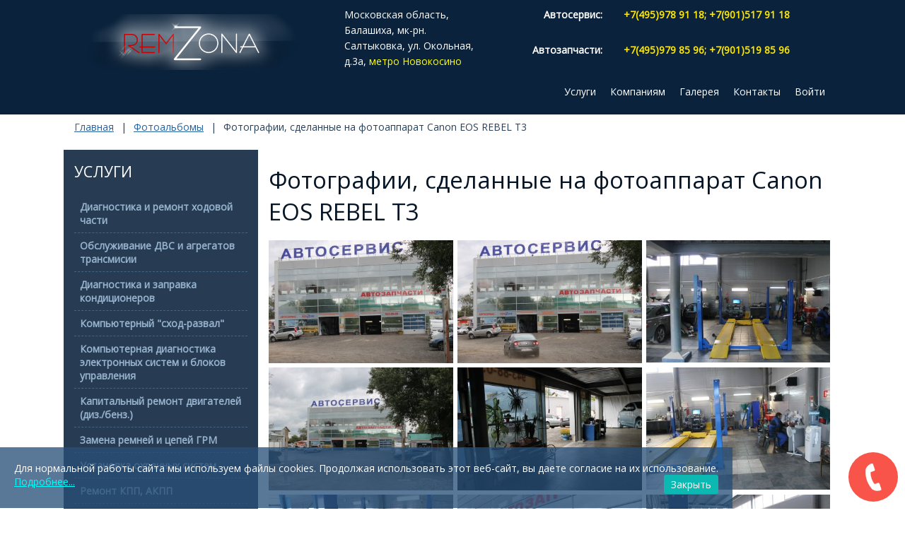

--- FILE ---
content_type: text/html; charset=utf-8
request_url: https://msk-remzona.ru/photos/camera-Canon+EOS+REBEL+T3
body_size: 7570
content:
<!DOCTYPE html>
<html>
	<head>
		<title>Фотографии, сделанные на фотоаппарат Canon EOS REBEL T3 &mdash; Автосервис в Балашихе &quot;Ремзона&quot;</title>
		<meta http-equiv="Content-Type" content="text/html; charset=utf-8">
		<meta name="viewport" content="width=device-width, initial-scale=1.0">
																			<meta name="keywords" content="автосервис балашиха, автосервис новокосино">
	<meta name="description" content="Фотографии, сделанные на фотоаппарат Canon EOS REBEL T3">
	<link rel="search" type="application/opensearchdescription+xml" href="/search/opensearch" title="Поиск на Автосервис в Балашихе &quot;Ремзона&quot;" />
	<link rel="stylesheet" type="text/css" href="/inthemer/css/35?1550578580">
	<link rel="stylesheet" type="text/css" href="/templates/default/controllers/photos/styles.css?1550578580">
	<link rel="stylesheet" type="text/css" href="/templates/default/css/callme.css?1550578580">
	<link rel="stylesheet" type="text/css" href="/templates/default/widgets/alertcookie/alertcookie.css?1550578580">
	<script src="/templates/default/js/jquery.js?1550578580" ></script>
	<script src="/templates/default/js/jquery-modal.js?1550578580" ></script>
	<script src="/templates/default/js/modal.js?1550578580" ></script>
	<script src="/templates/default/js/messages.js?1550578580" ></script>
	<script src="/templates/inthemer/builder/js/vendor/jquery/jquery.js?1550578580" ></script>
	<script src="/templates/inthemer/js/core.js?1550578580" ></script>
	<script src="/templates/inthemer/js/inthemer.js?1550578580" ></script>
	<script src="/templates/default/js/photos.js?1550578580" ></script>
	<script src="/templates/default/js/jquery-flex-images.js?1550578580" ></script>
	<script src="/templates/default/js/jquery-cookie.js?1550578580" ></script>
	<script src="/templates/default/js/fields/string_input.js?1550578580" ></script>
	<script src="/templates/default/js/callme.js?1550578580" ></script>
	<script src="/templates/default/widgets/alertcookie/alertcookie.js?1550578580" ></script>
		<meta name="csrf-token" content="da90a2e6011ce8fe68d913ad3ab8a49f5eba4ffbbab506b865fc33eb4db730b6" />
			</head>
	<body>
		<div>
			<section id="block-1072" class="block-1072 page-section"><div id="block-1074" class="block-148 page-row"><div id="block-1076" class="block-150 page-column col-sm-4"><div id="block-1078" class="block-44 page-image"><a href="/"><img src="/upload/000/u1/a/4/logo.png"></a></div></div><div id="block-1079" class="block-152 page-column col-sm-8"><div id="block-1081" class="block-155 page-row"><div id="block-1083" class="block-157 page-column col-sm-4"><div id="block-1085" class="block-121 page-text"><p>Московская область, Балашиха, мк-рн. Салтыковка, ул. Окольная, д.3а, <span style="color: rgb(255, 255, 0);">метро Новокосино</span></p></div></div><div id="block-1086" class="block-159 page-column col-sm-8"><div id="block-1088" class="block-45 page-row"><div id="block-1090" class="block-47 page-column col-sm-4"><div id="block-1092" class="block-51 page-text"><p>Автосервис:</p></div></div><div id="block-1093" class="block-49 page-column col-sm-8"><div id="block-1095" class="block-52 page-text"><p>
	+7(495)978 91 18; +7(901)517 91 18
</p></div></div></div><div id="block-1096" class="block-45 page-row"><div id="block-1098" class="block-47 page-column col-sm-4"><div id="block-1100" class="block-51 page-text"><p>Автозапчасти:</p></div></div><div id="block-1101" class="block-49 page-column col-sm-8"><div id="block-1103" class="block-52 page-text"><p>
	+7(495)979 85 96; +7(901)519 85 96
</p></div></div></div></div></div></div></div><div id="block-1104" class="block-179 page-row"><div id="block-1106" class="block-181 page-column col-md-12"><div id="block-1108" class="block-183 page-nav page-nav-sm page-nav-ht"><ul class="menu">

    
    
        
        
        
        <li class="folder">
                            <a title="Услуги" class="item"  href="/catalog"  target="_self">
                    <span class="wrap">
                        Услуги                                            </span>
                </a>
            
            <ul>
        
    
        
        
        
        <li >
                            <a title="Диагностика и ремонт ходовой части" class="item"  href="/catalog/diagnostika-i-remont-hodovoi-chasti"  >
                    <span class="wrap">
                        Диагностика и ремонт ходовой части                                            </span>
                </a>
            
            
        
    
        
                    </li>
        
        
        <li >
                            <a title="Обслуживание ДВС и агрегатов трансмиссии" class="item"  href="/catalog/obsluzhivanie-dvs-i-agregatov-transmissii"  >
                    <span class="wrap">
                        Обслуживание ДВС и агрегатов трансмиссии                                            </span>
                </a>
            
            
        
    
        
                    </li>
        
        
        <li >
                            <a title="Диагностика и заправка кондиционеров" class="item"  href="/catalog/diagnostika-i-zapravka-kondicionerov"  >
                    <span class="wrap">
                        Диагностика и заправка кондиционеров                                            </span>
                </a>
            
            
        
    
        
                    </li>
        
        
        <li >
                            <a title="Компьютерный &quot;сход-развал&quot;" class="item"  href="/catalog/kompyuternyi-shod-razval"  >
                    <span class="wrap">
                        Компьютерный &quot;сход-развал&quot;                                            </span>
                </a>
            
            
        
    
        
                    </li>
        
        
        <li >
                            <a title="Компьютерная диагностика электронных систем и блоков управления" class="item"  href="/catalog/kompyuternaja-diagnostika-elektronnyh-sistem-i-blokov-upravlenija"  >
                    <span class="wrap">
                        Компьютерная диагностика электронных систем и блоков управления                                            </span>
                </a>
            
            
        
    
        
                    </li>
        
        
        <li >
                            <a title="Капитальный ремонт двигателей (дизель/бензин)" class="item"  href="/catalog/kapitalnyi-remont-dvigatelei-dizelbenzin"  >
                    <span class="wrap">
                        Капитальный ремонт двигателей (дизель/бензин)                                            </span>
                </a>
            
            
        
    
        
                    </li>
        
        
        <li >
                            <a title="Замена ремней и цепей ГРМ в Москве по низкой цене" class="item"  href="/catalog/zamena-remnei-i-cepei-grm-v-moskve-po-nizkoi-cene"  >
                    <span class="wrap">
                        Замена ремней и цепей ГРМ в Москве по низкой цене                                            </span>
                </a>
            
            
        
    
        
                    </li>
        
        
        <li >
                            <a title="Установка охранных систем" class="item"  href="/catalog/ustanovka-ohrannyh-sistem"  >
                    <span class="wrap">
                        Установка охранных систем                                            </span>
                </a>
            
            
        
    
        
                    </li>
        
        
        <li >
                            <a title="Ремонт КПП, АКПП" class="item"  href="/catalog/remont-kpp-akpp"  >
                    <span class="wrap">
                        Ремонт КПП, АКПП                                            </span>
                </a>
            
            
        
    
        
                    </li>
        
        
        <li >
                            <a title="Продажа запасных частей" class="item"  href="/catalog/prodazha-zapasnyh-chastei"  >
                    <span class="wrap">
                        Продажа запасных частей                                            </span>
                </a>
            
            
        
    
        
                    </li>
        
        
        <li >
                            <a title="Ремонт ГАЗ-560 (STEYR) ШТАЙЕР" class="item"  href="/catalog/remont-gaz-560-steyr-shtaier"  >
                    <span class="wrap">
                        Ремонт ГАЗ-560 (STEYR) ШТАЙЕР                                            </span>
                </a>
            
            
        
    
        
                    </li>
        
        
        <li >
                            <a title="Ремонт авто семейства GREAT WALL: Hover (Ховер), Safe (СЭЙФ), Sailor, Wingle" class="item"  href="/catalog/remont-avto-semeistva-great-wall-hover-hover-safe-seif-sailor-wingle"  >
                    <span class="wrap">
                        Ремонт авто семейства GREAT WALL: Hover (Ховер), Safe (СЭЙФ), Sailor, Wingle                                            </span>
                </a>
            
            
        
    
        
                    </li>
        
        
        <li >
                            <a title="Ремонт сколов и трещин на автостеклах" class="item"  href="/catalog/remont-skolov-i-treschin-na-avtosteklah"  >
                    <span class="wrap">
                        Ремонт сколов и трещин на автостеклах                                            </span>
                </a>
            
            
        
    
        
                    </li>
        
        
        <li >
                            <a title="Бронирование фар и галогенок" class="item"  href="/catalog/bronirovanie-far-i-galogenok"  >
                    <span class="wrap">
                        Бронирование фар и галогенок                                            </span>
                </a>
            
            
        
    
        
                    </li>
        
        
        <li >
                            <a title="Полировка кузова и фар" class="item"  href="/catalog/polirovka-kuzova-i-far"  >
                    <span class="wrap">
                        Полировка кузова и фар                                            </span>
                </a>
            
            
        
    
        
                    </li>
        
        
        <li >
                            <a title="Предпродажная подготовка автомобиля" class="item"  href="/catalog/predprodazhnaja-podgotovka-avtomobilja"  >
                    <span class="wrap">
                        Предпродажная подготовка автомобиля                                            </span>
                </a>
            
            
        
    
        
                    </li>
        
        
        <li >
                            <a title="АВТОМОЙКА" class="item"  href="/catalog/avtomoika"  >
                    <span class="wrap">
                        АВТОМОЙКА                                            </span>
                </a>
            
            
        
    
        
                    </li>
        
        
        <li >
                            <a title="Комплексный шиномонтаж" class="item"  href="/catalog/kompleksnyi-shinomontazh"  >
                    <span class="wrap">
                        Комплексный шиномонтаж                                            </span>
                </a>
            
            
        
    
        
                    </li>
        
        
        <li >
                            <a title="Замена лобового стекла" class="item"  href="/catalog/zamena-lobovogo-stekla"  >
                    <span class="wrap">
                        Замена лобового стекла                                            </span>
                </a>
            
            
        
    
        
                    </li>
        
        
        <li class="folder">
                            <a title="Диагностика и ремонт ГБО" class="item"  href="/catalog/diagnostika-i-remont-gbo"  >
                    <span class="wrap">
                        Диагностика и ремонт ГБО                                            </span>
                </a>
            
            <ul>
        
    
        
        
        
        <li >
                            <a title="Диагностика ГБО" class="item"  href="/catalog/diagnostika-i-remont-gbo/diagnostika-gbo"  >
                    <span class="wrap">
                        Диагностика ГБО                                            </span>
                </a>
            
            
        
    
        
                    </li>
        
        
        <li >
                            <a title="Регулировка ГБО и плановое ТО" class="item"  href="/catalog/diagnostika-i-remont-gbo/regulirovka-gbo-i-planovoe-to"  >
                    <span class="wrap">
                        Регулировка ГБО и плановое ТО                                            </span>
                </a>
            
            
        
    
        
                    </li>
        
        
        <li >
                            <a title="Замена фильтров и ремкомплектов" class="item"  href="/catalog/diagnostika-i-remont-gbo/zamena-filtrov-i-remkomplektov"  >
                    <span class="wrap">
                        Замена фильтров и ремкомплектов                                            </span>
                </a>
            
            
        
    
        
                    </li>
        
        
        <li >
                            <a title="Замена комплектующих ГБО" class="item"  href="/catalog/diagnostika-i-remont-gbo/zamena-komplektuyuschih-gbo"  >
                    <span class="wrap">
                        Замена комплектующих ГБО                                            </span>
                </a>
            
            
        
    
        
                    </li>
        
        
        <li >
                            <a title="Установка ГБО клиента" class="item"  href="/catalog/diagnostika-i-remont-gbo/ustanovka-gbo-klienta"  >
                    <span class="wrap">
                        Установка ГБО клиента                                            </span>
                </a>
            
            
        
    
        
                    </li>
        
        
        <li >
                            <a title="Ремонт ГБО" class="item"  href="/catalog/diagnostika-i-remont-gbo/remont-gbo"  >
                    <span class="wrap">
                        Ремонт ГБО                                            </span>
                </a>
            
            
        
    
                    </li></ul>
        
                    </li>
        
        
        <li >
                            <a title="Диагностика и ремонт ЭБУ" class="item"  href="/catalog/diagnostika-i-remont-ebu"  >
                    <span class="wrap">
                        Диагностика и ремонт ЭБУ                                            </span>
                </a>
            
            
        
    
        
                    </li>
        
        
        <li >
                            <a title="Кузовной ремонт" class="item"  href="/catalog/kuzovnoi-remont"  >
                    <span class="wrap">
                        Кузовной ремонт                                            </span>
                </a>
            
            
        
    
        
                    </li>
        
        
        <li >
                            <a title="Ремонт рулевых реек" class="item"  href="/catalog/remont-rulevyh-reek"  >
                    <span class="wrap">
                        Ремонт рулевых реек                                            </span>
                </a>
            
            
        
    
                    </li></ul>
        
                    </li>
        
        
        <li >
                            <a title="Компаниям" class="item"  href="/pages/korporativnym-klientam.html"  target="_self">
                    <span class="wrap">
                        Компаниям                                            </span>
                </a>
            
            
        
    
        
                    </li>
        
        
        <li >
                            <a title="Галерея" class="item"  href="/albums/17-remzona-avtoservis-v-balashihe.html"  target="_self">
                    <span class="wrap">
                        Галерея                                            </span>
                </a>
            
            
        
    
        
                    </li>
        
        
        <li >
                            <a title="Контакты" class="item"  href="/pages/kontakty-i-proezd.html"  target="_self">
                    <span class="wrap">
                        Контакты                                            </span>
                </a>
            
            
        
    
        
                    </li>
        
        
        <li >
                            <a title="Войти" class="item"  href="/auth/login"  target="_self">
                    <span class="wrap">
                        Войти                                            </span>
                </a>
            
            
        
    
            </li></ul>
    <a class="menu-button" href="#"><i class="ic-bars"></i></a></div><div id="block-1109" class="block-884 page-widgets"><div id="callme-mini"><div id="callme-mini-main" class="callme-mini-main"></div></div>
<div class="callme_wrapper">
<div class="callme_body">
<div class="callme_form">
<div class="callme_title"></div>
<form id="send_form" enctype="multipart/form-data" method="post">
<input type="text" id="name" name="name" class="form-input" value="" placeholder="Ваше имя..."/>
<input type="text" id="phone" name="phone" class="form-input" value="" placeholder="Ваш телефон..."/>
<input type="text" id="email" name="email" class="form-input" value="" placeholder="Ваш e-mail..."/>
<textarea  class="form-textarea"  id="message" name="message" placeholder="Ваше сообщение..."></textarea>
<input type="text" id="time" name="time" class="form-input" value="в ближайшее время" placeholder="Указать удобное время"/>
<input type="hidden" name="tomail" value="">
<input type="hidden" id="vid" name="vid" value="">
<input type="submit" id="submit" name="submit" class="submit" value="Отправить"/>
<div id="notice"></div>
</form>
<div class="callme_description"></div>
<div class="callme_time">Указать удобное время</div>
<div class="other writeme-mini-main">или отправьте<br />нам сообщение</div>
<div class="other callme-mini-main">или закажите<br />обратный звонок</div>
</div>
<div class="callme_close"></div>
</div>
</div>

<script>
	$(function(){
        var field = new Array("name","phone","email");
		

		$(document).on('submit','#send_form',function(e){
			e.preventDefault();
			 var error=0;
            
           
            if(error==0){ 
					var mess = $('#send_form').serializeArray();
					
					
					$.ajax({
					  url: "/ajax/sendersms.php",
					  type: "POST",
					  data: mess, 
					  success: function(response) {
						if(response != 0){
							$('#notice').empty();
							$('#notice').html('Сообщение отправлено!');
							setTimeout(function() {
								$('.callme_wrapper').removeClass('on');
								$('.callme-mini-main').show();
							},5000);
						}else{
							$('#notice').empty();
							$('#notice').html('Ошибка отправления').css('color', 'red');
						}
					  }
					  
					});
            }
            else{
            if(error==1) var err_text = "Пожалуйста, заполните все обязательные поля!";
            $("#notice").html(err_text).css('color', 'red'); 
            $("#notice").fadeIn("slow"); 
            return false;
            }
		});
          
  
            
                
       
    });
	
	
</script>    <div class="widget_alertcookie">
        <div class="background_alertcookie">
            <div class="text_alertcookie">
                Для нормальной работы сайта мы используем файлы cookies. Продолжая использовать этот веб-сайт, вы даете согласие на их использование. 
            </div>
            <div class="link_alertcookie">
                <a target="_blank" 
                    href="https://ru.wikipedia.org/wiki/Cookie" title="Подробнее..."> Подробнее...</a>
            </div>
            <div class="button_alertcookie">
                <input type="button" class="form-control input button" name="Закрыть" value="Закрыть" onclick="icms.alertcookie.click(7)" /> 
            </div> 
        </div> 
    
</div></div></div></section><section id="block-203" class="block-203 page-section"><div id="block-1110" class="block-1110 page-row"><div id="block-1112" class="block-1112 page-column col-md-12"><div id="block-1114" class="block-1114 page-breadcrumb"><ul>

    <li class="home">
        <a href="/" title="Главная">Главная</a>
    </li>

    
        <li class="sep">|</li>

        
            
            <li itemscope itemtype="http://data-vocabulary.org/Breadcrumb">
                                    <a href="/albums" itemprop="url"><span itemprop="title">Фотоальбомы</span></a>
                            </li>

                            <li class="sep">|</li>
            
            
        
            
            <li >
                                    <span class="active">Фотографии, сделанные на фотоаппарат Canon EOS REBEL T3</span>
                            </li>

            
            
        
    </ul>
</div></div></div><div id="block-205" class="block-205 page-row"><div id="block-207" class="block-207 page-column col-sm-3"><div id="block-799" class="block-799 page-text"><p id="uslugi" name="uslugi">
	УСЛУГИ
</p></div><div id="block-211" class="block-211 page-nav page-nav-sm page-nav-vl"><ul class="menu">

    
    
        
        
        
        <li >
                            <a title="Диагностика и ремонт ходовой части" class="item"  href="/catalog/diagnostika-i-remont-hodovoi-chasti"  target="_self">
                    <span class="wrap">
                        Диагностика и ремонт ходовой части                                            </span>
                </a>
            
            
        
    
        
                    </li>
        
        
        <li >
                            <a title="Обслуживание ДВС и агрегатов трансмисии" class="item"  href="/catalog/obsluzhivanie-dvs-i-agregatov-transmissii"  target="_self">
                    <span class="wrap">
                        Обслуживание ДВС и агрегатов трансмисии                                            </span>
                </a>
            
            
        
    
        
                    </li>
        
        
        <li >
                            <a title="Диагностика и заправка кондиционеров" class="item"  href="/catalog/diagnostika-i-zapravka-kondicionerov"  target="_self">
                    <span class="wrap">
                        Диагностика и заправка кондиционеров                                            </span>
                </a>
            
            
        
    
        
                    </li>
        
        
        <li >
                            <a title="Компьютерный &quot;сход-развал&quot;" class="item"  href="/catalog/kompyuternyi-shod-razval"  target="_self">
                    <span class="wrap">
                        Компьютерный &quot;сход-развал&quot;                                            </span>
                </a>
            
            
        
    
        
                    </li>
        
        
        <li >
                            <a title="Компьютерная диагностика электронных систем и блоков управления" class="item"  href="/catalog/kompyuternaja-diagnostika-elektronnyh-sistem-i-blokov-upravlenija"  target="_self">
                    <span class="wrap">
                        Компьютерная диагностика электронных систем и блоков управления                                            </span>
                </a>
            
            
        
    
        
                    </li>
        
        
        <li >
                            <a title="Капитальный ремонт двигателей (диз./бенз.)" class="item"  href="/catalog/kapitalnyi-remont-dvigatelei-dizelbenzin"  target="_self">
                    <span class="wrap">
                        Капитальный ремонт двигателей (диз./бенз.)                                            </span>
                </a>
            
            
        
    
        
                    </li>
        
        
        <li >
                            <a title="Замена ремней и цепей ГРМ" class="item"  href="/catalog/zamena-remnei-i-cepei-grm-v-moskve-po-nizkoi-cene"  target="_self">
                    <span class="wrap">
                        Замена ремней и цепей ГРМ                                            </span>
                </a>
            
            
        
    
        
                    </li>
        
        
        <li >
                            <a title="Установка охранных систем" class="item"  href="/catalog/ustanovka-ohrannyh-sistem"  target="_self">
                    <span class="wrap">
                        Установка охранных систем                                            </span>
                </a>
            
            
        
    
        
                    </li>
        
        
        <li >
                            <a title="Ремонт КПП, АКПП" class="item"  href="/catalog/remont-kpp-akpp"  target="_self">
                    <span class="wrap">
                        Ремонт КПП, АКПП                                            </span>
                </a>
            
            
        
    
        
                    </li>
        
        
        <li class="#">
                            <a title="Продажа запасных частей" class="item"  href="/catalog/prodazha-zapasnyh-chastei"  target="_self">
                    <span class="wrap">
                        Продажа запасных частей                                            </span>
                </a>
            
            
        
    
        
                    </li>
        
        
        <li >
                            <a title="Ремонт китайских автомобилей" class="item"  href="/catalog/remont-avto-semeistva-great-wall-hover-hover-safe-seif-sailor-wingle"  target="_self">
                    <span class="wrap">
                        Ремонт китайских автомобилей                                            </span>
                </a>
            
            
        
    
        
                    </li>
        
        
        <li >
                            <a title="Ремонт ГАЗ-560 (STEYR) ШТАЙЕР" class="item"  href="/catalog/remont-gaz-560-steyr-shtaier"  target="_self">
                    <span class="wrap">
                        Ремонт ГАЗ-560 (STEYR) ШТАЙЕР                                            </span>
                </a>
            
            
        
    
        
                    </li>
        
        
        <li >
                            <a title="Ремонт GREAT WALL: Hover (Ховер), Safe (СЭЙФ), Sailor, Wingle" class="item"  href="/catalog/remont-avto-semeistva-great-wall-hover-hover-safe-seif-sailor-wingle"  target="_self">
                    <span class="wrap">
                        Ремонт GREAT WALL: Hover (Ховер), Safe (СЭЙФ), Sailor, Wingle                                            </span>
                </a>
            
            
        
    
        
                    </li>
        
        
        <li >
                            <a title="Ремонт автомобилей CHERY (ЧЕРИ),BYD,GEELY" class="item"  href="/-remont-avtomobilei-chery-cheri-byd-geely.html"  target="_self">
                    <span class="wrap">
                        Ремонт автомобилей CHERY (ЧЕРИ),BYD,GEELY                                            </span>
                </a>
            
            
        
    
        
                    </li>
        
        
        <li >
                            <a title="Бронирование фар и галогенок" class="item"  href="/catalog/bronirovanie-far-i-galogenok"  target="_self">
                    <span class="wrap">
                        Бронирование фар и галогенок                                            </span>
                </a>
            
            
        
    
        
                    </li>
        
        
        <li >
                            <a title="Комплексный шиномонтаж" class="item"  href="/catalog/kompleksnyi-shinomontazh"  target="_self">
                    <span class="wrap">
                        Комплексный шиномонтаж                                            </span>
                </a>
            
            
        
    
        
                    </li>
        
        
        <li >
                            <a title="Замена лобового стекла" class="item"  href="/catalog/zamena-lobovogo-stekla"  target="_self">
                    <span class="wrap">
                        Замена лобового стекла                                            </span>
                </a>
            
            
        
    
        
                    </li>
        
        
        <li >
                            <a title="Диагностика и ремонт ГБО" class="item"  href="/catalog/diagnostika-i-remont-gbo"  target="_self">
                    <span class="wrap">
                        Диагностика и ремонт ГБО                                            </span>
                </a>
            
            
        
    
        
                    </li>
        
        
        <li >
                            <a title="Диагностика и ремонт ЭБУ" class="item"  href="/catalog/diagnostika-i-remont-ebu"  target="_self">
                    <span class="wrap">
                        Диагностика и ремонт ЭБУ                                            </span>
                </a>
            
            
        
    
        
                    </li>
        
        
        <li >
                            <a title="Ремонт рулевых реек" class="item"  href="/catalog/remont-rulevyh-reek"  target="_self">
                    <span class="wrap">
                        Ремонт рулевых реек                                            </span>
                </a>
            
            
        
    
        
                    </li>
        
        
        <li >
                            <a title="Кузовной ремонт" class="item"  href="/catalog/ceny-na-kuzovnoi-remont-i-maljarnye-raboty.html"  target="_self">
                    <span class="wrap">
                        Кузовной ремонт                                            </span>
                </a>
            
            
        
    
            </li></ul>
    <a class="menu-button" href="#"><i class="ic-bars"></i></a></div></div><div id="block-209" class="block-209 page-column col-sm-9"><div id="block-1130" class="block-1130 page-nav page-nav-sm page-nav-ht"><a class="menu-button" href="#"><i class="ic-bars"></i></a></div><div id="block-1115" class="block-1115 page-body">
<h1>Фотографии, сделанные на фотоаппарат Canon EOS REBEL T3</h1>


<div class="album-photos-wrap" id="album-photos-list">
            
        
        <div class="photo photo-24  " data-w="384" data-h="256" itemscope itemtype="http://schema.org/ImageObject">
            <h3>
                <a class="photo_page_link" href="/photos/24-remzona-avtoservis-v-balashihe.html" title="Ремзона - автосервис в Балашихе" itemprop="name">
                    Ремзона - автосервис в Балашихе                </a>
            </h3>
            <a class="photo_page_link" href="/photos/24-remzona-avtoservis-v-balashihe.html" title="Ремзона - автосервис в Балашихе">
                <img src="https://msk-remzona.ru/upload/000/u1/0/9/2f95426a.jpg" title="Ремзона - автосервис в Балашихе" alt="Ремзона - автосервис в Балашихе" itemprop="thumbnail" />
            </a>
            <div class="info">
                <div class="photo-counts">
                    <span class="hits-count" title="Просмотры">
                        1817                    </span>
                    <span title="Рейтинг" class="rating zero">
                        0                    </span>
                    <span class="comments" title="Комментарии">
                        0                    </span>
                </div>
                                    <a title="Автор" href="/users/1">
                        Bichukin Andrey                    </a>
                            </div>
                        <meta itemprop="height" content="256 px">
            <meta itemprop="width" content="384 px">
        </div>

    
        
        <div class="photo photo-23  " data-w="384" data-h="256" itemscope itemtype="http://schema.org/ImageObject">
            <h3>
                <a class="photo_page_link" href="/photos/23-remzona-avtoservis-v-balashihe.html" title="Ремзона - автосервис в Балашихе" itemprop="name">
                    Ремзона - автосервис в Балашихе                </a>
            </h3>
            <a class="photo_page_link" href="/photos/23-remzona-avtoservis-v-balashihe.html" title="Ремзона - автосервис в Балашихе">
                <img src="https://msk-remzona.ru/upload/000/u1/0/3/b4266a9b.jpg" title="Ремзона - автосервис в Балашихе" alt="Ремзона - автосервис в Балашихе" itemprop="thumbnail" />
            </a>
            <div class="info">
                <div class="photo-counts">
                    <span class="hits-count" title="Просмотры">
                        1892                    </span>
                    <span title="Рейтинг" class="rating zero">
                        0                    </span>
                    <span class="comments" title="Комментарии">
                        0                    </span>
                </div>
                                    <a title="Автор" href="/users/1">
                        Bichukin Andrey                    </a>
                            </div>
                        <meta itemprop="height" content="256 px">
            <meta itemprop="width" content="384 px">
        </div>

    
        
        <div class="photo photo-22  " data-w="384" data-h="256" itemscope itemtype="http://schema.org/ImageObject">
            <h3>
                <a class="photo_page_link" href="/photos/22-remzona-avtoservis-v-balashihe.html" title="Ремзона - автосервис в Балашихе" itemprop="name">
                    Ремзона - автосервис в Балашихе                </a>
            </h3>
            <a class="photo_page_link" href="/photos/22-remzona-avtoservis-v-balashihe.html" title="Ремзона - автосервис в Балашихе">
                <img src="https://msk-remzona.ru/upload/000/u1/c/8/22c125ad.jpg" title="Ремзона - автосервис в Балашихе" alt="Ремзона - автосервис в Балашихе" itemprop="thumbnail" />
            </a>
            <div class="info">
                <div class="photo-counts">
                    <span class="hits-count" title="Просмотры">
                        1811                    </span>
                    <span title="Рейтинг" class="rating zero">
                        0                    </span>
                    <span class="comments" title="Комментарии">
                        0                    </span>
                </div>
                                    <a title="Автор" href="/users/1">
                        Bichukin Andrey                    </a>
                            </div>
                        <meta itemprop="height" content="256 px">
            <meta itemprop="width" content="384 px">
        </div>

    
        
        <div class="photo photo-21  " data-w="384" data-h="256" itemscope itemtype="http://schema.org/ImageObject">
            <h3>
                <a class="photo_page_link" href="/photos/21-remzona-avtoservis-v-balashihe.html" title="Ремзона - автосервис в Балашихе" itemprop="name">
                    Ремзона - автосервис в Балашихе                </a>
            </h3>
            <a class="photo_page_link" href="/photos/21-remzona-avtoservis-v-balashihe.html" title="Ремзона - автосервис в Балашихе">
                <img src="https://msk-remzona.ru/upload/000/u1/2/f/5426891a.jpg" title="Ремзона - автосервис в Балашихе" alt="Ремзона - автосервис в Балашихе" itemprop="thumbnail" />
            </a>
            <div class="info">
                <div class="photo-counts">
                    <span class="hits-count" title="Просмотры">
                        1923                    </span>
                    <span title="Рейтинг" class="rating zero">
                        0                    </span>
                    <span class="comments" title="Комментарии">
                        0                    </span>
                </div>
                                    <a title="Автор" href="/users/1">
                        Bichukin Andrey                    </a>
                            </div>
                        <meta itemprop="height" content="256 px">
            <meta itemprop="width" content="384 px">
        </div>

    
        
        <div class="photo photo-20  " data-w="384" data-h="256" itemscope itemtype="http://schema.org/ImageObject">
            <h3>
                <a class="photo_page_link" href="/photos/20-remzona-avtoservis-v-balashihe.html" title="Ремзона - автосервис в Балашихе" itemprop="name">
                    Ремзона - автосервис в Балашихе                </a>
            </h3>
            <a class="photo_page_link" href="/photos/20-remzona-avtoservis-v-balashihe.html" title="Ремзона - автосервис в Балашихе">
                <img src="https://msk-remzona.ru/upload/000/u1/4/e/5d14965b.jpg" title="Ремзона - автосервис в Балашихе" alt="Ремзона - автосервис в Балашихе" itemprop="thumbnail" />
            </a>
            <div class="info">
                <div class="photo-counts">
                    <span class="hits-count" title="Просмотры">
                        1801                    </span>
                    <span title="Рейтинг" class="rating zero">
                        0                    </span>
                    <span class="comments" title="Комментарии">
                        0                    </span>
                </div>
                                    <a title="Автор" href="/users/1">
                        Bichukin Andrey                    </a>
                            </div>
                        <meta itemprop="height" content="256 px">
            <meta itemprop="width" content="384 px">
        </div>

    
        
        <div class="photo photo-19  " data-w="384" data-h="256" itemscope itemtype="http://schema.org/ImageObject">
            <h3>
                <a class="photo_page_link" href="/photos/19-remzona-avtoservis-v-balashihe.html" title="Ремзона - автосервис в Балашихе" itemprop="name">
                    Ремзона - автосервис в Балашихе                </a>
            </h3>
            <a class="photo_page_link" href="/photos/19-remzona-avtoservis-v-balashihe.html" title="Ремзона - автосервис в Балашихе">
                <img src="https://msk-remzona.ru/upload/000/u1/c/0/d5e492ca.jpg" title="Ремзона - автосервис в Балашихе" alt="Ремзона - автосервис в Балашихе" itemprop="thumbnail" />
            </a>
            <div class="info">
                <div class="photo-counts">
                    <span class="hits-count" title="Просмотры">
                        1916                    </span>
                    <span title="Рейтинг" class="rating zero">
                        0                    </span>
                    <span class="comments" title="Комментарии">
                        0                    </span>
                </div>
                                    <a title="Автор" href="/users/1">
                        Bichukin Andrey                    </a>
                            </div>
                        <meta itemprop="height" content="256 px">
            <meta itemprop="width" content="384 px">
        </div>

    
        
        <div class="photo photo-18  " data-w="384" data-h="256" itemscope itemtype="http://schema.org/ImageObject">
            <h3>
                <a class="photo_page_link" href="/photos/18-remzona-avtoservis-v-balashihe.html" title="Ремзона - автосервис в Балашихе" itemprop="name">
                    Ремзона - автосервис в Балашихе                </a>
            </h3>
            <a class="photo_page_link" href="/photos/18-remzona-avtoservis-v-balashihe.html" title="Ремзона - автосервис в Балашихе">
                <img src="https://msk-remzona.ru/upload/000/u1/7/e/fe30e9d8.jpg" title="Ремзона - автосервис в Балашихе" alt="Ремзона - автосервис в Балашихе" itemprop="thumbnail" />
            </a>
            <div class="info">
                <div class="photo-counts">
                    <span class="hits-count" title="Просмотры">
                        1904                    </span>
                    <span title="Рейтинг" class="rating zero">
                        0                    </span>
                    <span class="comments" title="Комментарии">
                        0                    </span>
                </div>
                                    <a title="Автор" href="/users/1">
                        Bichukin Andrey                    </a>
                            </div>
                        <meta itemprop="height" content="256 px">
            <meta itemprop="width" content="384 px">
        </div>

    
        
        <div class="photo photo-17  " data-w="384" data-h="256" itemscope itemtype="http://schema.org/ImageObject">
            <h3>
                <a class="photo_page_link" href="/photos/17-remzona-avtoservis-v-balashihe.html" title="Ремзона - автосервис в Балашихе" itemprop="name">
                    Ремзона - автосервис в Балашихе                </a>
            </h3>
            <a class="photo_page_link" href="/photos/17-remzona-avtoservis-v-balashihe.html" title="Ремзона - автосервис в Балашихе">
                <img src="https://msk-remzona.ru/upload/000/u1/e/b/9dae21fe.jpg" title="Ремзона - автосервис в Балашихе" alt="Ремзона - автосервис в Балашихе" itemprop="thumbnail" />
            </a>
            <div class="info">
                <div class="photo-counts">
                    <span class="hits-count" title="Просмотры">
                        2049                    </span>
                    <span title="Рейтинг" class="rating zero">
                        0                    </span>
                    <span class="comments" title="Комментарии">
                        0                    </span>
                </div>
                                    <a title="Автор" href="/users/1">
                        Bichukin Andrey                    </a>
                            </div>
                        <meta itemprop="height" content="256 px">
            <meta itemprop="width" content="384 px">
        </div>

    
        
        <div class="photo photo-16  " data-w="384" data-h="256" itemscope itemtype="http://schema.org/ImageObject">
            <h3>
                <a class="photo_page_link" href="/photos/16-remzona-avtoservis-v-balashihe.html" title="Ремзона - автосервис в Балашихе" itemprop="name">
                    Ремзона - автосервис в Балашихе                </a>
            </h3>
            <a class="photo_page_link" href="/photos/16-remzona-avtoservis-v-balashihe.html" title="Ремзона - автосервис в Балашихе">
                <img src="https://msk-remzona.ru/upload/000/u1/6/0/0bed1fce.jpg" title="Ремзона - автосервис в Балашихе" alt="Ремзона - автосервис в Балашихе" itemprop="thumbnail" />
            </a>
            <div class="info">
                <div class="photo-counts">
                    <span class="hits-count" title="Просмотры">
                        1780                    </span>
                    <span title="Рейтинг" class="rating zero">
                        0                    </span>
                    <span class="comments" title="Комментарии">
                        0                    </span>
                </div>
                                    <a title="Автор" href="/users/1">
                        Bichukin Andrey                    </a>
                            </div>
                        <meta itemprop="height" content="256 px">
            <meta itemprop="width" content="384 px">
        </div>

    
        
        <div class="photo photo-15  " data-w="384" data-h="256" itemscope itemtype="http://schema.org/ImageObject">
            <h3>
                <a class="photo_page_link" href="/photos/15-remzona-avtoservis-v-balashihe.html" title="Ремзона - автосервис в Балашихе" itemprop="name">
                    Ремзона - автосервис в Балашихе                </a>
            </h3>
            <a class="photo_page_link" href="/photos/15-remzona-avtoservis-v-balashihe.html" title="Ремзона - автосервис в Балашихе">
                <img src="https://msk-remzona.ru/upload/000/u1/b/8/d7ff0758.jpg" title="Ремзона - автосервис в Балашихе" alt="Ремзона - автосервис в Балашихе" itemprop="thumbnail" />
            </a>
            <div class="info">
                <div class="photo-counts">
                    <span class="hits-count" title="Просмотры">
                        1910                    </span>
                    <span title="Рейтинг" class="rating zero">
                        0                    </span>
                    <span class="comments" title="Комментарии">
                        0                    </span>
                </div>
                                    <a title="Автор" href="/users/1">
                        Bichukin Andrey                    </a>
                            </div>
                        <meta itemprop="height" content="256 px">
            <meta itemprop="width" content="384 px">
        </div>

    
        
        <div class="photo photo-14  " data-w="384" data-h="256" itemscope itemtype="http://schema.org/ImageObject">
            <h3>
                <a class="photo_page_link" href="/photos/14-remzona-avtoservis-v-balashihe.html" title="Ремзона - автосервис в Балашихе" itemprop="name">
                    Ремзона - автосервис в Балашихе                </a>
            </h3>
            <a class="photo_page_link" href="/photos/14-remzona-avtoservis-v-balashihe.html" title="Ремзона - автосервис в Балашихе">
                <img src="https://msk-remzona.ru/upload/000/u1/4/e/9bf502e4.jpg" title="Ремзона - автосервис в Балашихе" alt="Ремзона - автосервис в Балашихе" itemprop="thumbnail" />
            </a>
            <div class="info">
                <div class="photo-counts">
                    <span class="hits-count" title="Просмотры">
                        1945                    </span>
                    <span title="Рейтинг" class="rating zero">
                        0                    </span>
                    <span class="comments" title="Комментарии">
                        0                    </span>
                </div>
                                    <a title="Автор" href="/users/1">
                        Bichukin Andrey                    </a>
                            </div>
                        <meta itemprop="height" content="256 px">
            <meta itemprop="width" content="384 px">
        </div>

    
        
        <div class="photo photo-13  " data-w="384" data-h="256" itemscope itemtype="http://schema.org/ImageObject">
            <h3>
                <a class="photo_page_link" href="/photos/13-remzona-avtoservis-v-balashihe.html" title="Ремзона - автосервис в Балашихе" itemprop="name">
                    Ремзона - автосервис в Балашихе                </a>
            </h3>
            <a class="photo_page_link" href="/photos/13-remzona-avtoservis-v-balashihe.html" title="Ремзона - автосервис в Балашихе">
                <img src="https://msk-remzona.ru/upload/000/u1/7/8/0c8e3350.jpg" title="Ремзона - автосервис в Балашихе" alt="Ремзона - автосервис в Балашихе" itemprop="thumbnail" />
            </a>
            <div class="info">
                <div class="photo-counts">
                    <span class="hits-count" title="Просмотры">
                        1886                    </span>
                    <span title="Рейтинг" class="rating zero">
                        0                    </span>
                    <span class="comments" title="Комментарии">
                        0                    </span>
                </div>
                                    <a title="Автор" href="/users/1">
                        Bichukin Andrey                    </a>
                            </div>
                        <meta itemprop="height" content="256 px">
            <meta itemprop="width" content="384 px">
        </div>

    
        
        <div class="photo photo-12  " data-w="384" data-h="256" itemscope itemtype="http://schema.org/ImageObject">
            <h3>
                <a class="photo_page_link" href="/photos/12-remzona-avtoservis-v-balashihe.html" title="Ремзона - автосервис в Балашихе" itemprop="name">
                    Ремзона - автосервис в Балашихе                </a>
            </h3>
            <a class="photo_page_link" href="/photos/12-remzona-avtoservis-v-balashihe.html" title="Ремзона - автосервис в Балашихе">
                <img src="https://msk-remzona.ru/upload/000/u1/5/e/14306461.jpg" title="Ремзона - автосервис в Балашихе" alt="Ремзона - автосервис в Балашихе" itemprop="thumbnail" />
            </a>
            <div class="info">
                <div class="photo-counts">
                    <span class="hits-count" title="Просмотры">
                        2009                    </span>
                    <span title="Рейтинг" class="rating zero">
                        0                    </span>
                    <span class="comments" title="Комментарии">
                        0                    </span>
                </div>
                                    <a title="Автор" href="/users/1">
                        Bichukin Andrey                    </a>
                            </div>
                        <meta itemprop="height" content="256 px">
            <meta itemprop="width" content="384 px">
        </div>

    
        
        <div class="photo photo-11  " data-w="384" data-h="256" itemscope itemtype="http://schema.org/ImageObject">
            <h3>
                <a class="photo_page_link" href="/photos/11-remzona-avtoservis-v-balashihe.html" title="Ремзона - автосервис в Балашихе" itemprop="name">
                    Ремзона - автосервис в Балашихе                </a>
            </h3>
            <a class="photo_page_link" href="/photos/11-remzona-avtoservis-v-balashihe.html" title="Ремзона - автосервис в Балашихе">
                <img src="https://msk-remzona.ru/upload/000/u1/5/f/ed6b0c36.jpg" title="Ремзона - автосервис в Балашихе" alt="Ремзона - автосервис в Балашихе" itemprop="thumbnail" />
            </a>
            <div class="info">
                <div class="photo-counts">
                    <span class="hits-count" title="Просмотры">
                        1926                    </span>
                    <span title="Рейтинг" class="rating zero">
                        0                    </span>
                    <span class="comments" title="Комментарии">
                        0                    </span>
                </div>
                                    <a title="Автор" href="/users/1">
                        Bichukin Andrey                    </a>
                            </div>
                        <meta itemprop="height" content="256 px">
            <meta itemprop="width" content="384 px">
        </div>

    
        
        <div class="photo photo-10  " data-w="384" data-h="256" itemscope itemtype="http://schema.org/ImageObject">
            <h3>
                <a class="photo_page_link" href="/photos/10-remzona-avtoservis-v-balashihe.html" title="Ремзона - автосервис в Балашихе" itemprop="name">
                    Ремзона - автосервис в Балашихе                </a>
            </h3>
            <a class="photo_page_link" href="/photos/10-remzona-avtoservis-v-balashihe.html" title="Ремзона - автосервис в Балашихе">
                <img src="https://msk-remzona.ru/upload/000/u1/5/c/5c7add7c.jpg" title="Ремзона - автосервис в Балашихе" alt="Ремзона - автосервис в Балашихе" itemprop="thumbnail" />
            </a>
            <div class="info">
                <div class="photo-counts">
                    <span class="hits-count" title="Просмотры">
                        1985                    </span>
                    <span title="Рейтинг" class="rating zero">
                        0                    </span>
                    <span class="comments" title="Комментарии">
                        0                    </span>
                </div>
                                    <a title="Автор" href="/users/1">
                        Bichukin Andrey                    </a>
                            </div>
                        <meta itemprop="height" content="256 px">
            <meta itemprop="width" content="384 px">
        </div>

    
        
        <div class="photo photo-9  " data-w="384" data-h="256" itemscope itemtype="http://schema.org/ImageObject">
            <h3>
                <a class="photo_page_link" href="/photos/9-remzona-avtoservis-v-balashihe.html" title="Ремзона - автосервис в Балашихе" itemprop="name">
                    Ремзона - автосервис в Балашихе                </a>
            </h3>
            <a class="photo_page_link" href="/photos/9-remzona-avtoservis-v-balashihe.html" title="Ремзона - автосервис в Балашихе">
                <img src="https://msk-remzona.ru/upload/000/u1/7/d/6342476e.jpg" title="Ремзона - автосервис в Балашихе" alt="Ремзона - автосервис в Балашихе" itemprop="thumbnail" />
            </a>
            <div class="info">
                <div class="photo-counts">
                    <span class="hits-count" title="Просмотры">
                        1868                    </span>
                    <span title="Рейтинг" class="rating zero">
                        0                    </span>
                    <span class="comments" title="Комментарии">
                        0                    </span>
                </div>
                                    <a title="Автор" href="/users/1">
                        Bichukin Andrey                    </a>
                            </div>
                        <meta itemprop="height" content="256 px">
            <meta itemprop="width" content="384 px">
        </div>

    
        
        <div class="photo photo-8  " data-w="384" data-h="256" itemscope itemtype="http://schema.org/ImageObject">
            <h3>
                <a class="photo_page_link" href="/photos/8-remzona-avtoservis-v-balashihe.html" title="Ремзона - автосервис в Балашихе" itemprop="name">
                    Ремзона - автосервис в Балашихе                </a>
            </h3>
            <a class="photo_page_link" href="/photos/8-remzona-avtoservis-v-balashihe.html" title="Ремзона - автосервис в Балашихе">
                <img src="https://msk-remzona.ru/upload/000/u1/9/d/cdb95c12.jpg" title="Ремзона - автосервис в Балашихе" alt="Ремзона - автосервис в Балашихе" itemprop="thumbnail" />
            </a>
            <div class="info">
                <div class="photo-counts">
                    <span class="hits-count" title="Просмотры">
                        1930                    </span>
                    <span title="Рейтинг" class="rating zero">
                        0                    </span>
                    <span class="comments" title="Комментарии">
                        0                    </span>
                </div>
                                    <a title="Автор" href="/users/1">
                        Bichukin Andrey                    </a>
                            </div>
                        <meta itemprop="height" content="256 px">
            <meta itemprop="width" content="384 px">
        </div>

    
        
        <div class="photo photo-7  " data-w="384" data-h="256" itemscope itemtype="http://schema.org/ImageObject">
            <h3>
                <a class="photo_page_link" href="/photos/7-remzona-avtoservis-v-balashihe.html" title="Ремзона - автосервис в Балашихе" itemprop="name">
                    Ремзона - автосервис в Балашихе                </a>
            </h3>
            <a class="photo_page_link" href="/photos/7-remzona-avtoservis-v-balashihe.html" title="Ремзона - автосервис в Балашихе">
                <img src="https://msk-remzona.ru/upload/000/u1/d/b/8f8a8344.jpg" title="Ремзона - автосервис в Балашихе" alt="Ремзона - автосервис в Балашихе" itemprop="thumbnail" />
            </a>
            <div class="info">
                <div class="photo-counts">
                    <span class="hits-count" title="Просмотры">
                        1874                    </span>
                    <span title="Рейтинг" class="rating zero">
                        0                    </span>
                    <span class="comments" title="Комментарии">
                        0                    </span>
                </div>
                                    <a title="Автор" href="/users/1">
                        Bichukin Andrey                    </a>
                            </div>
                        <meta itemprop="height" content="256 px">
            <meta itemprop="width" content="384 px">
        </div>

    
        
        <div class="photo photo-6  " data-w="384" data-h="256" itemscope itemtype="http://schema.org/ImageObject">
            <h3>
                <a class="photo_page_link" href="/photos/6-remzona-avtoservis-v-balashihe.html" title="Ремзона - автосервис в Балашихе" itemprop="name">
                    Ремзона - автосервис в Балашихе                </a>
            </h3>
            <a class="photo_page_link" href="/photos/6-remzona-avtoservis-v-balashihe.html" title="Ремзона - автосервис в Балашихе">
                <img src="https://msk-remzona.ru/upload/000/u1/1/1/59c0d514.jpg" title="Ремзона - автосервис в Балашихе" alt="Ремзона - автосервис в Балашихе" itemprop="thumbnail" />
            </a>
            <div class="info">
                <div class="photo-counts">
                    <span class="hits-count" title="Просмотры">
                        1792                    </span>
                    <span title="Рейтинг" class="rating zero">
                        0                    </span>
                    <span class="comments" title="Комментарии">
                        0                    </span>
                </div>
                                    <a title="Автор" href="/users/1">
                        Bichukin Andrey                    </a>
                            </div>
                        <meta itemprop="height" content="256 px">
            <meta itemprop="width" content="384 px">
        </div>

    
        
        <div class="photo photo-5  " data-w="384" data-h="256" itemscope itemtype="http://schema.org/ImageObject">
            <h3>
                <a class="photo_page_link" href="/photos/5-remzona-avtoservis-v-balashihe.html" title="Ремзона - автосервис в Балашихе" itemprop="name">
                    Ремзона - автосервис в Балашихе                </a>
            </h3>
            <a class="photo_page_link" href="/photos/5-remzona-avtoservis-v-balashihe.html" title="Ремзона - автосервис в Балашихе">
                <img src="https://msk-remzona.ru/upload/000/u1/1/4/d2d2a182.jpg" title="Ремзона - автосервис в Балашихе" alt="Ремзона - автосервис в Балашихе" itemprop="thumbnail" />
            </a>
            <div class="info">
                <div class="photo-counts">
                    <span class="hits-count" title="Просмотры">
                        1903                    </span>
                    <span title="Рейтинг" class="rating zero">
                        0                    </span>
                    <span class="comments" title="Комментарии">
                        0                    </span>
                </div>
                                    <a title="Автор" href="/users/1">
                        Bichukin Andrey                    </a>
                            </div>
                        <meta itemprop="height" content="256 px">
            <meta itemprop="width" content="384 px">
        </div>

            <script type="text/javascript">
                                                        icms.photos.has_next = true;
                                                        icms.photos.page = 1;
                                        icms.photos.flexImagesInit('');
                                </script>
    </div>

<a class="show-more" href="/photos/camera-Canon+EOS+REBEL+T3?photo_page=2" onclick="return icms.photos.showMore(this);" data-url="/photos/more/camera/0" data-url-params="{&quot;camera&quot;:&quot;Canon EOS REBEL T3&quot;}" data-first-page-url="/photos/camera-Canon+EOS+REBEL+T3">
    <span data-to-first="Вернуться к началу">
        Показать больше    </span>
</a>

<script type="text/javascript">
    icms.photos.initial_page = 1;
    icms.photos.init = true;
    icms.photos.mode = 'album';
</script>


<script type="text/javascript">
    var LANG_PHOTOS_DELETE_PHOTO_CONFIRM = 'Удалить эту фотографию?';    icms.photos.row_height = '256';
    $(function(){
        icms.photos.initAlbum();
    });
</script></div></div></div></section><section id="block-397" class="block-397 page-section"><h2 id="block-403" class="block-403 page-heading">- Как нас найти -</h2><div id="block-404" class="block-404 page-html"><script type="text/javascript" charset="utf-8" async src="https://api-maps.yandex.ru/services/constructor/1.0/js/?um=constructor%3A6aff423d074d5177e9f66bd115baaef388287f01c20b80823160e7e6e6924966&amp;width=100%25&amp;height=300&amp;lang=ru_RU&amp;scroll=true"></script></div></section><section id="block-405" class="block-405 page-section"><div id="block-407" class="block-407 page-row"><div id="block-409" class="block-409 page-column col-md-4"><div id="block-414" class="block-414 page-image"><a href="/"><img src="/upload/000/u1/a/4/logo.png"></a></div></div><div id="block-411" class="block-411 page-column col-md-4"><div id="block-779" class="block-45 page-row"><div id="block-781" class="block-47 page-column col-xs-4"><div id="block-783" class="block-51 page-text"><p>Автосервис:</p></div></div><div id="block-784" class="block-49 page-column col-xs-8"><div id="block-786" class="block-52 page-text"><p>
	+7(495)978 91 18; +7(901)517 91 18
</p></div></div></div></div><div id="block-413" class="block-413 page-column col-md-4"><div id="block-787" class="block-45 page-row"><div id="block-789" class="block-47 page-column col-xs-4"><div id="block-791" class="block-51 page-text"><p>Автозапчасти:</p></div></div><div id="block-792" class="block-49 page-column col-xs-8"><div id="block-794" class="block-52 page-text"><p>
	+7(495)979 85 96; +7(901)519 85 96
</p></div></div></div><div id="block-795" class="block-795 page-text"><p>Разработка, поддержка и продвижение сайта <a href="https://TopStudia.RU" target="_blank">TopStudia.RU</a></p></div></div></div></section>
<!-- Yandex.Metrika counter -->
<script type="text/javascript" >
   (function(m,e,t,r,i,k,a){m[i]=m[i]||function(){(m[i].a=m[i].a||[]).push(arguments)};
   m[i].l=1*new Date();k=e.createElement(t),a=e.getElementsByTagName(t)[0],k.async=1,k.src=r,a.parentNode.insertBefore(k,a)})
   (window, document, "script", "https://mc.yandex.ru/metrika/tag.js", "ym");

   ym(17600599, "init", {
        clickmap:true,
        trackLinks:true,
        accurateTrackBounce:true,
        webvisor:true
   });
</script>
<noscript><div><img src="https://mc.yandex.ru/watch/17600599" style="position:absolute; left:-9999px;" alt="" /></div></noscript>
<!-- /Yandex.Metrika counter -->		</div>
			</body>
</html>


--- FILE ---
content_type: text/css;charset=UTF-8
request_url: https://msk-remzona.ru/inthemer/css/35?1550578580
body_size: 25259
content:
@import url('https://fonts.googleapis.com/css?family=Open+Sans');


@charset "UTF-8";
@font-face {
  font-family: "iconset";
  src: url("/templates/inthemer/fonts/iconset.eot");
  src: url("/templates/inthemer/fonts/iconset.eot?#iefix") format("embedded-opentype"), url("/templates/inthemer/fonts/iconset.woff") format("woff"), url("/templates/inthemer/fonts/iconset.ttf") format("truetype"), url("/templates/inthemer/fonts/iconset.svg#iconset") format("svg");
  font-weight: normal;
  font-style: normal; }

[data-icon]:before {
  font-family: "iconset" !important;
  content: attr(data-icon);
  font-style: normal !important;
  font-weight: normal !important;
  font-variant: normal !important;
  text-transform: none !important;
  speak: none;
  line-height: 1;
  -webkit-font-smoothing: antialiased;
  -moz-osx-font-smoothing: grayscale; }

[class^="ic-"]:before, [class*=" ic-"]:before {
  font-family: "iconset" !important;
  font-style: normal !important;
  font-weight: normal !important;
  font-variant: normal !important;
  text-transform: none !important;
  speak: none;
  line-height: 1;
  -webkit-font-smoothing: antialiased;
  -moz-osx-font-smoothing: grayscale; }

.ic-bars:before {
  content: "\61"; }

.ic-angle-right:before {
  content: "\62"; }

.ic-angle-up:before {
  content: "\63"; }

.ic-angle-left:before {
  content: "\64"; }

.ic-angle-down:before {
  content: "\65"; }


/*!
 * animate.css -http://daneden.me/animate
 * Version - 3.5.2
 * Licensed under the MIT license - http://opensource.org/licenses/MIT
 *
 * Copyright (c) 2017 Daniel Eden
 */
@charset "UTF-8";
.animated {
  animation-duration: 1s;
  animation-fill-mode: both; }

.animated.infinite {
  animation-iteration-count: infinite; }

.animated.hinge {
  animation-duration: 2s; }

.animated.flipOutX, .animated.flipOutY, .animated.bounceIn, .animated.bounceOut {
  animation-duration: 0.75s; }

@keyframes bounce {
  from, 20%, 53%, 80%, to {
    animation-timing-function: cubic-bezier(0.215, 0.61, 0.355, 1);
    transform: translate3d(0, 0, 0); }

  40%, 43% {
    animation-timing-function: cubic-bezier(0.755, 0.05, 0.855, 0.06);
    transform: translate3d(0, -30px, 0); }

  70% {
    animation-timing-function: cubic-bezier(0.755, 0.05, 0.855, 0.06);
    transform: translate3d(0, -15px, 0); }

  90% {
    transform: translate3d(0, -4px, 0); } }

.bounce {
  animation-name: bounce;
  transform-origin: center bottom; }

@keyframes flash {
  from, 50%, to {
    opacity: 1; }

  25%, 75% {
    opacity: 0; } }

.flash {
  animation-name: flash;
  /* originally authored by Nick Pettit - https://github.com/nickpettit/glide */ }

@keyframes pulse {
  from {
    transform: scale3d(1, 1, 1); }

  50% {
    transform: scale3d(1.05, 1.05, 1.05); }

  to {
    transform: scale3d(1, 1, 1); } }

.pulse {
  animation-name: pulse; }

@keyframes rubberBand {
  from {
    transform: scale3d(1, 1, 1); }

  30% {
    transform: scale3d(1.25, 0.75, 1); }

  40% {
    transform: scale3d(0.75, 1.25, 1); }

  50% {
    transform: scale3d(1.15, 0.85, 1); }

  65% {
    transform: scale3d(0.95, 1.05, 1); }

  75% {
    transform: scale3d(1.05, 0.95, 1); }

  to {
    transform: scale3d(1, 1, 1); } }

.rubberBand {
  animation-name: rubberBand; }

@keyframes shake {
  from, to {
    transform: translate3d(0, 0, 0); }

  10%, 30%, 50%, 70%, 90% {
    transform: translate3d(-10px, 0, 0); }

  20%, 40%, 60%, 80% {
    transform: translate3d(10px, 0, 0); } }

.shake {
  animation-name: shake; }

@keyframes headShake {
  0% {
    transform: translateX(0); }

  6.5% {
    transform: translateX(-6px) rotateY(-9deg); }

  18.5% {
    transform: translateX(5px) rotateY(7deg); }

  31.5% {
    transform: translateX(-3px) rotateY(-5deg); }

  43.5% {
    transform: translateX(2px) rotateY(3deg); }

  50% {
    transform: translateX(0); } }

.headShake {
  animation-timing-function: ease-in-out;
  animation-name: headShake; }

@keyframes swing {
  20% {
    transform: rotate3d(0, 0, 1, 15deg); }

  40% {
    transform: rotate3d(0, 0, 1, -10deg); }

  60% {
    transform: rotate3d(0, 0, 1, 5deg); }

  80% {
    transform: rotate3d(0, 0, 1, -5deg); }

  to {
    transform: rotate3d(0, 0, 1, 0deg); } }

.swing {
  transform-origin: top center;
  animation-name: swing; }

@keyframes tada {
  from {
    transform: scale3d(1, 1, 1); }

  10%, 20% {
    transform: scale3d(0.9, 0.9, 0.9) rotate3d(0, 0, 1, -3deg); }

  30%, 50%, 70%, 90% {
    transform: scale3d(1.1, 1.1, 1.1) rotate3d(0, 0, 1, 3deg); }

  40%, 60%, 80% {
    transform: scale3d(1.1, 1.1, 1.1) rotate3d(0, 0, 1, -3deg); }

  to {
    transform: scale3d(1, 1, 1); } }

.tada {
  animation-name: tada;
  /* originally authored by Nick Pettit - https://github.com/nickpettit/glide */ }

@keyframes wobble {
  from {
    transform: none; }

  15% {
    transform: translate3d(-25%, 0, 0) rotate3d(0, 0, 1, -5deg); }

  30% {
    transform: translate3d(20%, 0, 0) rotate3d(0, 0, 1, 3deg); }

  45% {
    transform: translate3d(-15%, 0, 0) rotate3d(0, 0, 1, -3deg); }

  60% {
    transform: translate3d(10%, 0, 0) rotate3d(0, 0, 1, 2deg); }

  75% {
    transform: translate3d(-5%, 0, 0) rotate3d(0, 0, 1, -1deg); }

  to {
    transform: none; } }

.wobble {
  animation-name: wobble; }

@keyframes jello {
  from, 11.1%, to {
    transform: none; }

  22.2% {
    transform: skewX(-12.5deg) skewY(-12.5deg); }

  33.3% {
    transform: skewX(6.25deg) skewY(6.25deg); }

  44.4% {
    transform: skewX(-3.125deg) skewY(-3.125deg); }

  55.5% {
    transform: skewX(1.5625deg) skewY(1.5625deg); }

  66.6% {
    transform: skewX(-0.78125deg) skewY(-0.78125deg); }

  77.7% {
    transform: skewX(0.39063deg) skewY(0.39063deg); }

  88.8% {
    transform: skewX(-0.19531deg) skewY(-0.19531deg); } }

.jello {
  animation-name: jello;
  transform-origin: center; }

@keyframes bounceIn {
  from, 20%, 40%, 60%, 80%, to {
    animation-timing-function: cubic-bezier(0.215, 0.61, 0.355, 1); }

  0% {
    opacity: 0;
    transform: scale3d(0.3, 0.3, 0.3); }

  20% {
    transform: scale3d(1.1, 1.1, 1.1); }

  40% {
    transform: scale3d(0.9, 0.9, 0.9); }

  60% {
    opacity: 1;
    transform: scale3d(1.03, 1.03, 1.03); }

  80% {
    transform: scale3d(0.97, 0.97, 0.97); }

  to {
    opacity: 1;
    transform: scale3d(1, 1, 1); } }

.bounceIn {
  animation-name: bounceIn; }

@keyframes bounceInDown {
  from, 60%, 75%, 90%, to {
    animation-timing-function: cubic-bezier(0.215, 0.61, 0.355, 1); }

  0% {
    opacity: 0;
    transform: translate3d(0, -3000px, 0); }

  60% {
    opacity: 1;
    transform: translate3d(0, 25px, 0); }

  75% {
    transform: translate3d(0, -10px, 0); }

  90% {
    transform: translate3d(0, 5px, 0); }

  to {
    transform: none; } }

.bounceInDown {
  animation-name: bounceInDown; }

@keyframes bounceInLeft {
  from, 60%, 75%, 90%, to {
    animation-timing-function: cubic-bezier(0.215, 0.61, 0.355, 1); }

  0% {
    opacity: 0;
    transform: translate3d(-3000px, 0, 0); }

  60% {
    opacity: 1;
    transform: translate3d(25px, 0, 0); }

  75% {
    transform: translate3d(-10px, 0, 0); }

  90% {
    transform: translate3d(5px, 0, 0); }

  to {
    transform: none; } }

.bounceInLeft {
  animation-name: bounceInLeft; }

@keyframes bounceInRight {
  from, 60%, 75%, 90%, to {
    animation-timing-function: cubic-bezier(0.215, 0.61, 0.355, 1); }

  from {
    opacity: 0;
    transform: translate3d(3000px, 0, 0); }

  60% {
    opacity: 1;
    transform: translate3d(-25px, 0, 0); }

  75% {
    transform: translate3d(10px, 0, 0); }

  90% {
    transform: translate3d(-5px, 0, 0); }

  to {
    transform: none; } }

.bounceInRight {
  animation-name: bounceInRight; }

@keyframes bounceInUp {
  from, 60%, 75%, 90%, to {
    animation-timing-function: cubic-bezier(0.215, 0.61, 0.355, 1); }

  from {
    opacity: 0;
    transform: translate3d(0, 3000px, 0); }

  60% {
    opacity: 1;
    transform: translate3d(0, -20px, 0); }

  75% {
    transform: translate3d(0, 10px, 0); }

  90% {
    transform: translate3d(0, -5px, 0); }

  to {
    transform: translate3d(0, 0, 0); } }

.bounceInUp {
  animation-name: bounceInUp; }

@keyframes bounceOut {
  20% {
    transform: scale3d(0.9, 0.9, 0.9); }

  50%, 55% {
    opacity: 1;
    transform: scale3d(1.1, 1.1, 1.1); }

  to {
    opacity: 0;
    transform: scale3d(0.3, 0.3, 0.3); } }

.bounceOut {
  animation-name: bounceOut; }

@keyframes bounceOutDown {
  20% {
    transform: translate3d(0, 10px, 0); }

  40%, 45% {
    opacity: 1;
    transform: translate3d(0, -20px, 0); }

  to {
    opacity: 0;
    transform: translate3d(0, 2000px, 0); } }

.bounceOutDown {
  animation-name: bounceOutDown; }

@keyframes bounceOutLeft {
  20% {
    opacity: 1;
    transform: translate3d(20px, 0, 0); }

  to {
    opacity: 0;
    transform: translate3d(-2000px, 0, 0); } }

.bounceOutLeft {
  animation-name: bounceOutLeft; }

@keyframes bounceOutRight {
  20% {
    opacity: 1;
    transform: translate3d(-20px, 0, 0); }

  to {
    opacity: 0;
    transform: translate3d(2000px, 0, 0); } }

.bounceOutRight {
  animation-name: bounceOutRight; }

@keyframes bounceOutUp {
  20% {
    transform: translate3d(0, -10px, 0); }

  40%, 45% {
    opacity: 1;
    transform: translate3d(0, 20px, 0); }

  to {
    opacity: 0;
    transform: translate3d(0, -2000px, 0); } }

.bounceOutUp {
  animation-name: bounceOutUp; }

@keyframes fadeIn {
  from {
    opacity: 0; }

  to {
    opacity: 1; } }

.fadeIn {
  animation-name: fadeIn; }

@keyframes fadeInDown {
  from {
    opacity: 0;
    transform: translate3d(0, -100%, 0); }

  to {
    opacity: 1;
    transform: none; } }

@keyframes fadeInDownSmall {
  from {
    opacity: 0;
    transform: translateY(-10px); }

  to {
    opacity: 1;
    transform: none; } }

@keyframes fadeInUpSmall {
  from {
    opacity: 0;
    transform: translateY(10px); }

  to {
    opacity: 1;
    transform: none; } }

.fadeInDown {
  animation-name: fadeInDown; }

.fadeInDownSmall {
  animation-name: fadeInDownSmall; }

.fadeInUpSmall {
  animation-name: fadeInUpSmall; }

@keyframes fadeInDownBig {
  from {
    opacity: 0;
    transform: translate3d(0, -2000px, 0); }

  to {
    opacity: 1;
    transform: none; } }

.fadeInDownBig {
  animation-name: fadeInDownBig; }

@keyframes fadeInLeft {
  from {
    opacity: 0;
    transform: translate3d(-100%, 0, 0); }

  to {
    opacity: 1;
    transform: none; } }

.fadeInLeft {
  animation-name: fadeInLeft; }

@keyframes fadeInLeftBig {
  from {
    opacity: 0;
    transform: translate3d(-2000px, 0, 0); }

  to {
    opacity: 1;
    transform: none; } }

.fadeInLeftBig {
  animation-name: fadeInLeftBig; }

@keyframes fadeInRight {
  from {
    opacity: 0;
    transform: translate3d(100%, 0, 0); }

  to {
    opacity: 1;
    transform: none; } }

.fadeInRight {
  animation-name: fadeInRight; }

@keyframes fadeInRightBig {
  from {
    opacity: 0;
    transform: translate3d(2000px, 0, 0); }

  to {
    opacity: 1;
    transform: none; } }

.fadeInRightBig {
  animation-name: fadeInRightBig; }

@keyframes fadeInUp {
  from {
    opacity: 0;
    transform: translate3d(0, 100%, 0); }

  to {
    opacity: 1;
    transform: none; } }

.fadeInUp {
  animation-name: fadeInUp; }

@keyframes fadeInUpBig {
  from {
    opacity: 0;
    transform: translate3d(0, 2000px, 0); }

  to {
    opacity: 1;
    transform: none; } }

.fadeInUpBig {
  animation-name: fadeInUpBig; }

@keyframes fadeOut {
  from {
    opacity: 1; }

  to {
    opacity: 0; } }

.fadeOut {
  animation-name: fadeOut; }

@keyframes fadeOutDown {
  from {
    opacity: 1; }

  to {
    opacity: 0;
    transform: translate3d(0, 100%, 0); } }

.fadeOutDown {
  animation-name: fadeOutDown; }

@keyframes fadeOutDownBig {
  from {
    opacity: 1; }

  to {
    opacity: 0;
    transform: translate3d(0, 2000px, 0); } }

.fadeOutDownBig {
  animation-name: fadeOutDownBig; }

@keyframes fadeOutLeft {
  from {
    opacity: 1; }

  to {
    opacity: 0;
    transform: translate3d(-100%, 0, 0); } }

.fadeOutLeft {
  animation-name: fadeOutLeft; }

@keyframes fadeOutLeftBig {
  from {
    opacity: 1; }

  to {
    opacity: 0;
    transform: translate3d(-2000px, 0, 0); } }

.fadeOutLeftBig {
  animation-name: fadeOutLeftBig; }

@keyframes fadeOutRight {
  from {
    opacity: 1; }

  to {
    opacity: 0;
    transform: translate3d(100%, 0, 0); } }

.fadeOutRight {
  animation-name: fadeOutRight; }

@keyframes fadeOutRightBig {
  from {
    opacity: 1; }

  to {
    opacity: 0;
    transform: translate3d(2000px, 0, 0); } }

.fadeOutRightBig {
  animation-name: fadeOutRightBig; }

@keyframes fadeOutUp {
  from {
    opacity: 1; }

  to {
    opacity: 0;
    transform: translate3d(0, -100%, 0); } }

.fadeOutUp {
  animation-name: fadeOutUp; }

@keyframes fadeOutUpBig {
  from {
    opacity: 1; }

  to {
    opacity: 0;
    transform: translate3d(0, -2000px, 0); } }

.fadeOutUpBig {
  animation-name: fadeOutUpBig; }

@keyframes flip {
  from {
    transform: perspective(400px) rotate3d(0, 1, 0, -360deg);
    animation-timing-function: ease-out; }

  40% {
    transform: perspective(400px) translate3d(0, 0, 150px) rotate3d(0, 1, 0, -190deg);
    animation-timing-function: ease-out; }

  50% {
    transform: perspective(400px) translate3d(0, 0, 150px) rotate3d(0, 1, 0, -170deg);
    animation-timing-function: ease-in; }

  80% {
    transform: perspective(400px) scale3d(0.95, 0.95, 0.95);
    animation-timing-function: ease-in; }

  to {
    transform: perspective(400px);
    animation-timing-function: ease-in; } }

.animated.flip {
  -webkit-backface-visibility: visible;
  backface-visibility: visible;
  animation-name: flip; }

@keyframes flipInX {
  from {
    transform: perspective(400px) rotate3d(1, 0, 0, 90deg);
    animation-timing-function: ease-in;
    opacity: 0; }

  40% {
    transform: perspective(400px) rotate3d(1, 0, 0, -20deg);
    animation-timing-function: ease-in; }

  60% {
    transform: perspective(400px) rotate3d(1, 0, 0, 10deg);
    opacity: 1; }

  80% {
    transform: perspective(400px) rotate3d(1, 0, 0, -5deg); }

  to {
    transform: perspective(400px); } }

.flipInX {
  -webkit-backface-visibility: visible !important;
  backface-visibility: visible !important;
  animation-name: flipInX; }

@keyframes flipInY {
  from {
    transform: perspective(400px) rotate3d(0, 1, 0, 90deg);
    animation-timing-function: ease-in;
    opacity: 0; }

  40% {
    transform: perspective(400px) rotate3d(0, 1, 0, -20deg);
    animation-timing-function: ease-in; }

  60% {
    transform: perspective(400px) rotate3d(0, 1, 0, 10deg);
    opacity: 1; }

  80% {
    transform: perspective(400px) rotate3d(0, 1, 0, -5deg); }

  to {
    transform: perspective(400px); } }

.flipInY {
  -webkit-backface-visibility: visible !important;
  backface-visibility: visible !important;
  animation-name: flipInY; }

@keyframes flipOutX {
  from {
    transform: perspective(400px); }

  30% {
    transform: perspective(400px) rotate3d(1, 0, 0, -20deg);
    opacity: 1; }

  to {
    transform: perspective(400px) rotate3d(1, 0, 0, 90deg);
    opacity: 0; } }

.flipOutX {
  animation-name: flipOutX;
  -webkit-backface-visibility: visible !important;
  backface-visibility: visible !important; }

@keyframes flipOutY {
  from {
    transform: perspective(400px); }

  30% {
    transform: perspective(400px) rotate3d(0, 1, 0, -15deg);
    opacity: 1; }

  to {
    transform: perspective(400px) rotate3d(0, 1, 0, 90deg);
    opacity: 0; } }

.flipOutY {
  -webkit-backface-visibility: visible !important;
  backface-visibility: visible !important;
  animation-name: flipOutY; }

@keyframes lightSpeedIn {
  from {
    transform: translate3d(100%, 0, 0) skewX(-30deg);
    opacity: 0; }

  60% {
    transform: skewX(20deg);
    opacity: 1; }

  80% {
    transform: skewX(-5deg);
    opacity: 1; }

  to {
    transform: none;
    opacity: 1; } }

.lightSpeedIn {
  animation-name: lightSpeedIn;
  animation-timing-function: ease-out; }

@keyframes lightSpeedOut {
  from {
    opacity: 1; }

  to {
    transform: translate3d(100%, 0, 0) skewX(30deg);
    opacity: 0; } }

.lightSpeedOut {
  animation-name: lightSpeedOut;
  animation-timing-function: ease-in; }

@keyframes rotateIn {
  from {
    transform-origin: center;
    transform: rotate3d(0, 0, 1, -200deg);
    opacity: 0; }

  to {
    transform-origin: center;
    transform: none;
    opacity: 1; } }

.rotateIn {
  animation-name: rotateIn; }

@keyframes rotateInDownLeft {
  from {
    transform-origin: left bottom;
    transform: rotate3d(0, 0, 1, -45deg);
    opacity: 0; }

  to {
    transform-origin: left bottom;
    transform: none;
    opacity: 1; } }

.rotateInDownLeft {
  animation-name: rotateInDownLeft; }

@keyframes rotateInDownRight {
  from {
    transform-origin: right bottom;
    transform: rotate3d(0, 0, 1, 45deg);
    opacity: 0; }

  to {
    transform-origin: right bottom;
    transform: none;
    opacity: 1; } }

.rotateInDownRight {
  animation-name: rotateInDownRight; }

@keyframes rotateInUpLeft {
  from {
    transform-origin: left bottom;
    transform: rotate3d(0, 0, 1, 45deg);
    opacity: 0; }

  to {
    transform-origin: left bottom;
    transform: none;
    opacity: 1; } }

.rotateInUpLeft {
  animation-name: rotateInUpLeft; }

@keyframes rotateInUpRight {
  from {
    transform-origin: right bottom;
    transform: rotate3d(0, 0, 1, -90deg);
    opacity: 0; }

  to {
    transform-origin: right bottom;
    transform: none;
    opacity: 1; } }

.rotateInUpRight {
  animation-name: rotateInUpRight; }

@keyframes rotateOut {
  from {
    transform-origin: center;
    opacity: 1; }

  to {
    transform-origin: center;
    transform: rotate3d(0, 0, 1, 200deg);
    opacity: 0; } }

.rotateOut {
  animation-name: rotateOut; }

@keyframes rotateOutDownLeft {
  from {
    transform-origin: left bottom;
    opacity: 1; }

  to {
    transform-origin: left bottom;
    transform: rotate3d(0, 0, 1, 45deg);
    opacity: 0; } }

.rotateOutDownLeft {
  animation-name: rotateOutDownLeft; }

@keyframes rotateOutDownRight {
  from {
    transform-origin: right bottom;
    opacity: 1; }

  to {
    transform-origin: right bottom;
    transform: rotate3d(0, 0, 1, -45deg);
    opacity: 0; } }

.rotateOutDownRight {
  animation-name: rotateOutDownRight; }

@keyframes rotateOutUpLeft {
  from {
    transform-origin: left bottom;
    opacity: 1; }

  to {
    transform-origin: left bottom;
    transform: rotate3d(0, 0, 1, -45deg);
    opacity: 0; } }

.rotateOutUpLeft {
  animation-name: rotateOutUpLeft; }

@keyframes rotateOutUpRight {
  from {
    transform-origin: right bottom;
    opacity: 1; }

  to {
    transform-origin: right bottom;
    transform: rotate3d(0, 0, 1, 90deg);
    opacity: 0; } }

.rotateOutUpRight {
  animation-name: rotateOutUpRight; }

@keyframes hinge {
  0% {
    transform-origin: top left;
    animation-timing-function: ease-in-out; }

  20%, 60% {
    transform: rotate3d(0, 0, 1, 80deg);
    transform-origin: top left;
    animation-timing-function: ease-in-out; }

  40%, 80% {
    transform: rotate3d(0, 0, 1, 60deg);
    transform-origin: top left;
    animation-timing-function: ease-in-out;
    opacity: 1; }

  to {
    transform: translate3d(0, 700px, 0);
    opacity: 0; } }

.hinge {
  animation-name: hinge; }

@keyframes jackInTheBox {
  from {
    opacity: 0;
    transform: scale(0.1) rotate(30deg);
    transform-origin: center bottom; }

  50% {
    transform: rotate(-10deg); }

  70% {
    transform: rotate(3deg); }

  to {
    opacity: 1;
    transform: scale(1); } }

.jackInTheBox {
  animation-name: jackInTheBox;
  /* originally authored by Nick Pettit - https://github.com/nickpettit/glide */ }

@keyframes rollIn {
  from {
    opacity: 0;
    transform: translate3d(-100%, 0, 0) rotate3d(0, 0, 1, -120deg); }

  to {
    opacity: 1;
    transform: none; } }

.rollIn {
  animation-name: rollIn;
  /* originally authored by Nick Pettit - https://github.com/nickpettit/glide */ }

@keyframes rollOut {
  from {
    opacity: 1; }

  to {
    opacity: 0;
    transform: translate3d(100%, 0, 0) rotate3d(0, 0, 1, 120deg); } }

.rollOut {
  animation-name: rollOut; }

@keyframes zoomIn {
  from {
    opacity: 0;
    transform: scale3d(0.3, 0.3, 0.3); }

  50% {
    opacity: 1; } }

.zoomIn {
  animation-name: zoomIn; }

@keyframes zoomInDown {
  from {
    opacity: 0;
    transform: scale3d(0.1, 0.1, 0.1) translate3d(0, -1000px, 0);
    animation-timing-function: cubic-bezier(0.55, 0.055, 0.675, 0.19); }

  60% {
    opacity: 1;
    transform: scale3d(0.475, 0.475, 0.475) translate3d(0, 60px, 0);
    animation-timing-function: cubic-bezier(0.175, 0.885, 0.32, 1); } }

.zoomInDown {
  animation-name: zoomInDown; }

@keyframes zoomInLeft {
  from {
    opacity: 0;
    transform: scale3d(0.1, 0.1, 0.1) translate3d(-1000px, 0, 0);
    animation-timing-function: cubic-bezier(0.55, 0.055, 0.675, 0.19); }

  60% {
    opacity: 1;
    transform: scale3d(0.475, 0.475, 0.475) translate3d(10px, 0, 0);
    animation-timing-function: cubic-bezier(0.175, 0.885, 0.32, 1); } }

.zoomInLeft {
  animation-name: zoomInLeft; }

@keyframes zoomInRight {
  from {
    opacity: 0;
    transform: scale3d(0.1, 0.1, 0.1) translate3d(1000px, 0, 0);
    animation-timing-function: cubic-bezier(0.55, 0.055, 0.675, 0.19); }

  60% {
    opacity: 1;
    transform: scale3d(0.475, 0.475, 0.475) translate3d(-10px, 0, 0);
    animation-timing-function: cubic-bezier(0.175, 0.885, 0.32, 1); } }

.zoomInRight {
  animation-name: zoomInRight; }

@keyframes zoomInUp {
  from {
    opacity: 0;
    transform: scale3d(0.1, 0.1, 0.1) translate3d(0, 1000px, 0);
    animation-timing-function: cubic-bezier(0.55, 0.055, 0.675, 0.19); }

  60% {
    opacity: 1;
    transform: scale3d(0.475, 0.475, 0.475) translate3d(0, -60px, 0);
    animation-timing-function: cubic-bezier(0.175, 0.885, 0.32, 1); } }

.zoomInUp {
  animation-name: zoomInUp; }

@keyframes zoomOut {
  from {
    opacity: 1; }

  50% {
    opacity: 0;
    transform: scale3d(0.3, 0.3, 0.3); }

  to {
    opacity: 0; } }

.zoomOut {
  animation-name: zoomOut; }

@keyframes zoomOutDown {
  40% {
    opacity: 1;
    transform: scale3d(0.475, 0.475, 0.475) translate3d(0, -60px, 0);
    animation-timing-function: cubic-bezier(0.55, 0.055, 0.675, 0.19); }

  to {
    opacity: 0;
    transform: scale3d(0.1, 0.1, 0.1) translate3d(0, 2000px, 0);
    transform-origin: center bottom;
    animation-timing-function: cubic-bezier(0.175, 0.885, 0.32, 1); } }

.zoomOutDown {
  animation-name: zoomOutDown; }

@keyframes zoomOutLeft {
  40% {
    opacity: 1;
    transform: scale3d(0.475, 0.475, 0.475) translate3d(42px, 0, 0); }

  to {
    opacity: 0;
    transform: scale(0.1) translate3d(-2000px, 0, 0);
    transform-origin: left center; } }

.zoomOutLeft {
  animation-name: zoomOutLeft; }

@keyframes zoomOutRight {
  40% {
    opacity: 1;
    transform: scale3d(0.475, 0.475, 0.475) translate3d(-42px, 0, 0); }

  to {
    opacity: 0;
    transform: scale(0.1) translate3d(2000px, 0, 0);
    transform-origin: right center; } }

.zoomOutRight {
  animation-name: zoomOutRight; }

@keyframes zoomOutUp {
  40% {
    opacity: 1;
    transform: scale3d(0.475, 0.475, 0.475) translate3d(0, 60px, 0);
    animation-timing-function: cubic-bezier(0.55, 0.055, 0.675, 0.19); }

  to {
    opacity: 0;
    transform: scale3d(0.1, 0.1, 0.1) translate3d(0, -2000px, 0);
    transform-origin: center bottom;
    animation-timing-function: cubic-bezier(0.175, 0.885, 0.32, 1); } }

.zoomOutUp {
  animation-name: zoomOutUp; }

@keyframes slideInDown {
  from {
    transform: translate3d(0, -100%, 0);
    visibility: visible; }

  to {
    transform: translate3d(0, 0, 0); } }

.slideInDown {
  animation-name: slideInDown; }

@keyframes slideInLeft {
  from {
    transform: translate3d(-100%, 0, 0);
    visibility: visible; }

  to {
    transform: translate3d(0, 0, 0); } }

.slideInLeft {
  animation-name: slideInLeft; }

@keyframes slideInRight {
  from {
    transform: translate3d(100%, 0, 0);
    visibility: visible; }

  to {
    transform: translate3d(0, 0, 0); } }

.slideInRight {
  animation-name: slideInRight; }

@keyframes slideInUp {
  from {
    transform: translate3d(0, 100%, 0);
    visibility: visible; }

  to {
    transform: translate3d(0, 0, 0); } }

.slideInUp {
  animation-name: slideInUp; }

@keyframes slideOutDown {
  from {
    transform: translate3d(0, 0, 0); }

  to {
    visibility: hidden;
    transform: translate3d(0, 100%, 0); } }

.slideOutDown {
  animation-name: slideOutDown; }

@keyframes slideOutLeft {
  from {
    transform: translate3d(0, 0, 0); }

  to {
    visibility: hidden;
    transform: translate3d(-100%, 0, 0); } }

.slideOutLeft {
  animation-name: slideOutLeft; }

@keyframes slideOutRight {
  from {
    transform: translate3d(0, 0, 0); }

  to {
    visibility: hidden;
    transform: translate3d(100%, 0, 0); } }

.slideOutRight {
  animation-name: slideOutRight; }

@keyframes slideOutUp {
  from {
    transform: translate3d(0, 0, 0); }

  to {
    visibility: hidden;
    transform: translate3d(0, -100%, 0); } }

.slideOutUp {
  animation-name: slideOutUp; }


.col-xs-1, .col-sm-1, .col-md-1, .col-lg-1, .col-xs-2, .col-sm-2, .col-md-2, .col-lg-2, .col-xs-3, .col-sm-3, .col-md-3, .col-lg-3, .col-xs-4, .col-sm-4, .col-md-4, .col-lg-4, .col-xs-5, .col-sm-5, .col-md-5, .col-lg-5, .col-xs-6, .col-sm-6, .col-md-6, .col-lg-6, .col-xs-7, .col-sm-7, .col-md-7, .col-lg-7, .col-xs-8, .col-sm-8, .col-md-8, .col-lg-8, .col-xs-9, .col-sm-9, .col-md-9, .col-lg-9, .col-xs-10, .col-sm-10, .col-md-10, .col-lg-10, .col-xs-11, .col-sm-11, .col-md-11, .col-lg-11, .col-xs-12, .col-sm-12, .col-md-12, .col-lg-12 {
  position: relative;
  min-height: 1px;
  padding-left: 15px;
  padding-right: 15px; }

.col-xs-1, .col-xs-2, .col-xs-3, .col-xs-4, .col-xs-5, .col-xs-6, .col-xs-7, .col-xs-8, .col-xs-9, .col-xs-10, .col-xs-11, .col-xs-12 {
  float: left; }

.col-xs-12 {
  width: 100%; }

.col-xs-11 {
  width: 91.66667%; }

.col-xs-10 {
  width: 83.33333%; }

.col-xs-9 {
  width: 75%; }

.col-xs-8 {
  width: 66.66667%; }

.col-xs-7 {
  width: 58.33333%; }

.col-xs-6 {
  width: 50%; }

.col-xs-5 {
  width: 41.66667%; }

.col-xs-4 {
  width: 33.33333%; }

.col-xs-3 {
  width: 25%; }

.col-xs-2 {
  width: 16.66667%; }

.col-xs-1 {
  width: 8.33333%; }

.col-xs-pull-12 {
  right: 100%; }

.col-xs-pull-11 {
  right: 91.66667%; }

.col-xs-pull-10 {
  right: 83.33333%; }

.col-xs-pull-9 {
  right: 75%; }

.col-xs-pull-8 {
  right: 66.66667%; }

.col-xs-pull-7 {
  right: 58.33333%; }

.col-xs-pull-6 {
  right: 50%; }

.col-xs-pull-5 {
  right: 41.66667%; }

.col-xs-pull-4 {
  right: 33.33333%; }

.col-xs-pull-3 {
  right: 25%; }

.col-xs-pull-2 {
  right: 16.66667%; }

.col-xs-pull-1 {
  right: 8.33333%; }

.col-xs-pull-0 {
  right: auto; }

.col-xs-push-12 {
  left: 100%; }

.col-xs-push-11 {
  left: 91.66667%; }

.col-xs-push-10 {
  left: 83.33333%; }

.col-xs-push-9 {
  left: 75%; }

.col-xs-push-8 {
  left: 66.66667%; }

.col-xs-push-7 {
  left: 58.33333%; }

.col-xs-push-6 {
  left: 50%; }

.col-xs-push-5 {
  left: 41.66667%; }

.col-xs-push-4 {
  left: 33.33333%; }

.col-xs-push-3 {
  left: 25%; }

.col-xs-push-2 {
  left: 16.66667%; }

.col-xs-push-1 {
  left: 8.33333%; }

.col-xs-push-0 {
  left: auto; }

.col-xs-offset-12 {
  margin-left: 100%; }

.col-xs-offset-11 {
  margin-left: 91.66667%; }

.col-xs-offset-10 {
  margin-left: 83.33333%; }

.col-xs-offset-9 {
  margin-left: 75%; }

.col-xs-offset-8 {
  margin-left: 66.66667%; }

.col-xs-offset-7 {
  margin-left: 58.33333%; }

.col-xs-offset-6 {
  margin-left: 50%; }

.col-xs-offset-5 {
  margin-left: 41.66667%; }

.col-xs-offset-4 {
  margin-left: 33.33333%; }

.col-xs-offset-3 {
  margin-left: 25%; }

.col-xs-offset-2 {
  margin-left: 16.66667%; }

.col-xs-offset-1 {
  margin-left: 8.33333%; }

.col-xs-offset-0 {
  margin-left: 0%; }

@media (min-width: 768px) {
  .col-sm-1, .col-sm-2, .col-sm-3, .col-sm-4, .col-sm-5, .col-sm-6, .col-sm-7, .col-sm-8, .col-sm-9, .col-sm-10, .col-sm-11, .col-sm-12 {
    float: left; }

  .col-sm-12 {
    width: 100%; }

  .col-sm-11 {
    width: 91.66667%; }

  .col-sm-10 {
    width: 83.33333%; }

  .col-sm-9 {
    width: 75%; }

  .col-sm-8 {
    width: 66.66667%; }

  .col-sm-7 {
    width: 58.33333%; }

  .col-sm-6 {
    width: 50%; }

  .col-sm-5 {
    width: 41.66667%; }

  .col-sm-4 {
    width: 33.33333%; }

  .col-sm-3 {
    width: 25%; }

  .col-sm-2 {
    width: 16.66667%; }

  .col-sm-1 {
    width: 8.33333%; }

  .col-sm-pull-12 {
    right: 100%; }

  .col-sm-pull-11 {
    right: 91.66667%; }

  .col-sm-pull-10 {
    right: 83.33333%; }

  .col-sm-pull-9 {
    right: 75%; }

  .col-sm-pull-8 {
    right: 66.66667%; }

  .col-sm-pull-7 {
    right: 58.33333%; }

  .col-sm-pull-6 {
    right: 50%; }

  .col-sm-pull-5 {
    right: 41.66667%; }

  .col-sm-pull-4 {
    right: 33.33333%; }

  .col-sm-pull-3 {
    right: 25%; }

  .col-sm-pull-2 {
    right: 16.66667%; }

  .col-sm-pull-1 {
    right: 8.33333%; }

  .col-sm-pull-0 {
    right: auto; }

  .col-sm-push-12 {
    left: 100%; }

  .col-sm-push-11 {
    left: 91.66667%; }

  .col-sm-push-10 {
    left: 83.33333%; }

  .col-sm-push-9 {
    left: 75%; }

  .col-sm-push-8 {
    left: 66.66667%; }

  .col-sm-push-7 {
    left: 58.33333%; }

  .col-sm-push-6 {
    left: 50%; }

  .col-sm-push-5 {
    left: 41.66667%; }

  .col-sm-push-4 {
    left: 33.33333%; }

  .col-sm-push-3 {
    left: 25%; }

  .col-sm-push-2 {
    left: 16.66667%; }

  .col-sm-push-1 {
    left: 8.33333%; }

  .col-sm-push-0 {
    left: auto; }

  .col-sm-offset-12 {
    margin-left: 100%; }

  .col-sm-offset-11 {
    margin-left: 91.66667%; }

  .col-sm-offset-10 {
    margin-left: 83.33333%; }

  .col-sm-offset-9 {
    margin-left: 75%; }

  .col-sm-offset-8 {
    margin-left: 66.66667%; }

  .col-sm-offset-7 {
    margin-left: 58.33333%; }

  .col-sm-offset-6 {
    margin-left: 50%; }

  .col-sm-offset-5 {
    margin-left: 41.66667%; }

  .col-sm-offset-4 {
    margin-left: 33.33333%; }

  .col-sm-offset-3 {
    margin-left: 25%; }

  .col-sm-offset-2 {
    margin-left: 16.66667%; }

  .col-sm-offset-1 {
    margin-left: 8.33333%; }

  .col-sm-offset-0 {
    margin-left: 0%; } }

@media (min-width: 992px) {
  .col-md-1, .col-md-2, .col-md-3, .col-md-4, .col-md-5, .col-md-6, .col-md-7, .col-md-8, .col-md-9, .col-md-10, .col-md-11, .col-md-12 {
    float: left; }

  .col-md-12 {
    width: 100%; }

  .col-md-11 {
    width: 91.66667%; }

  .col-md-10 {
    width: 83.33333%; }

  .col-md-9 {
    width: 75%; }

  .col-md-8 {
    width: 66.66667%; }

  .col-md-7 {
    width: 58.33333%; }

  .col-md-6 {
    width: 50%; }

  .col-md-5 {
    width: 41.66667%; }

  .col-md-4 {
    width: 33.33333%; }

  .col-md-3 {
    width: 25%; }

  .col-md-2 {
    width: 16.66667%; }

  .col-md-1 {
    width: 8.33333%; }

  .col-md-pull-12 {
    right: 100%; }

  .col-md-pull-11 {
    right: 91.66667%; }

  .col-md-pull-10 {
    right: 83.33333%; }

  .col-md-pull-9 {
    right: 75%; }

  .col-md-pull-8 {
    right: 66.66667%; }

  .col-md-pull-7 {
    right: 58.33333%; }

  .col-md-pull-6 {
    right: 50%; }

  .col-md-pull-5 {
    right: 41.66667%; }

  .col-md-pull-4 {
    right: 33.33333%; }

  .col-md-pull-3 {
    right: 25%; }

  .col-md-pull-2 {
    right: 16.66667%; }

  .col-md-pull-1 {
    right: 8.33333%; }

  .col-md-pull-0 {
    right: auto; }

  .col-md-push-12 {
    left: 100%; }

  .col-md-push-11 {
    left: 91.66667%; }

  .col-md-push-10 {
    left: 83.33333%; }

  .col-md-push-9 {
    left: 75%; }

  .col-md-push-8 {
    left: 66.66667%; }

  .col-md-push-7 {
    left: 58.33333%; }

  .col-md-push-6 {
    left: 50%; }

  .col-md-push-5 {
    left: 41.66667%; }

  .col-md-push-4 {
    left: 33.33333%; }

  .col-md-push-3 {
    left: 25%; }

  .col-md-push-2 {
    left: 16.66667%; }

  .col-md-push-1 {
    left: 8.33333%; }

  .col-md-push-0 {
    left: auto; }

  .col-md-offset-12 {
    margin-left: 100%; }

  .col-md-offset-11 {
    margin-left: 91.66667%; }

  .col-md-offset-10 {
    margin-left: 83.33333%; }

  .col-md-offset-9 {
    margin-left: 75%; }

  .col-md-offset-8 {
    margin-left: 66.66667%; }

  .col-md-offset-7 {
    margin-left: 58.33333%; }

  .col-md-offset-6 {
    margin-left: 50%; }

  .col-md-offset-5 {
    margin-left: 41.66667%; }

  .col-md-offset-4 {
    margin-left: 33.33333%; }

  .col-md-offset-3 {
    margin-left: 25%; }

  .col-md-offset-2 {
    margin-left: 16.66667%; }

  .col-md-offset-1 {
    margin-left: 8.33333%; }

  .col-md-offset-0 {
    margin-left: 0%; } }

@media (min-width: 1200px) {
  .col-lg-1, .col-lg-2, .col-lg-3, .col-lg-4, .col-lg-5, .col-lg-6, .col-lg-7, .col-lg-8, .col-lg-9, .col-lg-10, .col-lg-11, .col-lg-12 {
    float: left; }

  .col-lg-12 {
    width: 100%; }

  .col-lg-11 {
    width: 91.66667%; }

  .col-lg-10 {
    width: 83.33333%; }

  .col-lg-9 {
    width: 75%; }

  .col-lg-8 {
    width: 66.66667%; }

  .col-lg-7 {
    width: 58.33333%; }

  .col-lg-6 {
    width: 50%; }

  .col-lg-5 {
    width: 41.66667%; }

  .col-lg-4 {
    width: 33.33333%; }

  .col-lg-3 {
    width: 25%; }

  .col-lg-2 {
    width: 16.66667%; }

  .col-lg-1 {
    width: 8.33333%; }

  .col-lg-pull-12 {
    right: 100%; }

  .col-lg-pull-11 {
    right: 91.66667%; }

  .col-lg-pull-10 {
    right: 83.33333%; }

  .col-lg-pull-9 {
    right: 75%; }

  .col-lg-pull-8 {
    right: 66.66667%; }

  .col-lg-pull-7 {
    right: 58.33333%; }

  .col-lg-pull-6 {
    right: 50%; }

  .col-lg-pull-5 {
    right: 41.66667%; }

  .col-lg-pull-4 {
    right: 33.33333%; }

  .col-lg-pull-3 {
    right: 25%; }

  .col-lg-pull-2 {
    right: 16.66667%; }

  .col-lg-pull-1 {
    right: 8.33333%; }

  .col-lg-pull-0 {
    right: auto; }

  .col-lg-push-12 {
    left: 100%; }

  .col-lg-push-11 {
    left: 91.66667%; }

  .col-lg-push-10 {
    left: 83.33333%; }

  .col-lg-push-9 {
    left: 75%; }

  .col-lg-push-8 {
    left: 66.66667%; }

  .col-lg-push-7 {
    left: 58.33333%; }

  .col-lg-push-6 {
    left: 50%; }

  .col-lg-push-5 {
    left: 41.66667%; }

  .col-lg-push-4 {
    left: 33.33333%; }

  .col-lg-push-3 {
    left: 25%; }

  .col-lg-push-2 {
    left: 16.66667%; }

  .col-lg-push-1 {
    left: 8.33333%; }

  .col-lg-push-0 {
    left: auto; }

  .col-lg-offset-12 {
    margin-left: 100%; }

  .col-lg-offset-11 {
    margin-left: 91.66667%; }

  .col-lg-offset-10 {
    margin-left: 83.33333%; }

  .col-lg-offset-9 {
    margin-left: 75%; }

  .col-lg-offset-8 {
    margin-left: 66.66667%; }

  .col-lg-offset-7 {
    margin-left: 58.33333%; }

  .col-lg-offset-6 {
    margin-left: 50%; }

  .col-lg-offset-5 {
    margin-left: 41.66667%; }

  .col-lg-offset-4 {
    margin-left: 33.33333%; }

  .col-lg-offset-3 {
    margin-left: 25%; }

  .col-lg-offset-2 {
    margin-left: 16.66667%; }

  .col-lg-offset-1 {
    margin-left: 8.33333%; }

  .col-lg-offset-0 {
    margin-left: 0%; } }

.row:before, .row:after {
  content: " ";
  display: table; }

.row:after {
  clear: both; }


/* Base */
html, body {
  margin: 0;
  padding: 0;
  height: 100%;
  background: #fff;
  font-family: Open Sans, sans-serif;
  font-style: normal;
  font-variant: normal;
  font-size: 14px;
  color: #51677d; }

img.img-responsive {
  max-width: 100%; }

.page-section {
  max-width: 100%; }

.page-section, .page-article, .page-column {
  min-height: 50px;
  box-sizing: border-box;
  background-size: cover; }

.page-section.is-inline {
  display: flex;
  align-items: center;
  justify-content: center; }

.page-section.is-inline > * {
  display: inline-block;
  /* Row */ }

.page-row {
  max-width: 1100px;
  margin: 0 auto;
  box-sizing: border-box;
  min-height: 50px;
  overflow: hidden; }

.page-row::after {
  display: block;
  width: 100%;
  clear: both;
  content: " ";
  /* Image */ }

.page-image {
  display: inline-block; }

.page-image a {
  display: inline-block;
  overflow: hidden; }

.page-image img {
  display: inline-block;
  max-width: 100%;
  max-height: 100%;
  /* Navigation: Horizontal */ }

.page-nav {
  min-height: 20px;
  padding: 0; }

.page-nav a {
  transition: none; }

.page-nav .menu-button {
  display: none;
  text-decoration: none; }

.page-nav .menu li ul {
  animation-name: fadeInDownSmall;
  animation-duration: 0.3s; }

@media (max-width: 552px) {
  .page-nav-sm {
    display: inline-block; }

  .page-nav-sm .menu {
    display: none; }

  .page-nav-sm .menu-button {
    display: inline-block; } }

@media (max-width: 768px) {
  .page-nav-md {
    display: inline-block; }

  .page-nav-md .menu {
    display: none; }

  .page-nav-md .menu-button {
    display: inline-block; } }

@media (max-width: 1024px) {
  .page-nav-lg {
    display: inline-block; }

  .page-nav-lg .menu {
    display: none; }

  .page-nav-lg .menu-button {
    display: inline-block; } }

.page-nav .menu, .page-nav .menu li, .page-nav .menu ul {
  list-style: none;
  margin: 0;
  padding: 0; }

.page-nav .menu > li {
  display: inline-block; }

.page-nav .menu > li > a {
  display: block;
  padding: 8px;
  text-decoration: none; }

.page-nav .menu > li.active > a {
  font-weight: bold; }

.page-nav .menu > li ul li a {
  color: #000;
  padding: 8px;
  display: block;
  overflow: hidden;
  background: #fff;
  text-decoration: none; }

.page-nav .menu li ul li.active > a {
  color: #2980b9; }

.page-nav .menu li ul li.active > a:hover {
  color: #2980b9; }

.page-nav .menu ul li:hover > a {
  background-color: #ececec;
  text-decoration: none; }

.page-nav .menu li:hover {
  position: relative;
  z-index: 599;
  cursor: default; }

.page-nav .menu ul {
  display: none;
  position: absolute;
  top: 98%;
  left: 0;
  z-index: 598;
  transition: all 0.5s; }

.page-nav .menu ul li {
  float: none; }

.page-nav .menu ul li:last-child {
  border-bottom: none; }

.page-nav .menu ul ul {
  top: 0px;
  left: 99%; }

.page-nav .menu li:hover > ul {
  display: block; }

.page-nav .menu ul {
  width: 220px; }

.page-nav select {
  display: none; }

.page-nav-hb .menu ul {
  bottom: 100%;
  top: auto; }

.page-nav-hb .menu ul ul {
  bottom: 0;
  top: auto; }

.page-nav-hb .menu li ul {
  animation-name: fadeInUpSmall;
  animation-duration: 0.3s;
  /* Navigation: Vertical */ }

.page-nav-vl .menu li, .page-nav-vr .menu li {
  display: block;
  float: none; }

.page-nav-vl .menu ul, .page-nav-vr .menu ul {
  top: 0;
  left: 100%; }

.page-nav-vr .menu ul, .page-nav-vr .menu ul ul {
  top: 0;
  right: 100%;
  left: auto;
  /* Navigation: Mobile */ }

.page-nav-overlay {
  position: fixed;
  z-index: 10000;
  background: rgba(0, 0, 0, 0.9);
  width: 100%;
  height: 100%;
  top: 0;
  left: 0;
  overflow: auto;
  animation-duration: 0.5s; }

.page-nav-overlay .menu-close {
  position: absolute;
  z-index: 10001;
  right: 10px;
  top: 10px;
  width: 25px;
  height: 25px;
  background: url("/templates/inthemer/images/modal/close.png") no-repeat center center;
  background-size: contain;
  opacity: 0.5; }

.page-nav-overlay ul, .page-nav-overlay ul li {
  list-style: none;
  margin: 0;
  padding: 0; }

.page-nav-overlay ul li a {
  display: block;
  color: #fff;
  text-decoration: none;
  font-size: 1.2em;
  padding: 10px 20px;
  border-bottom: solid 1px rgba(255, 255, 255, 0.05); }

.page-nav-overlay ul ul {
  display: none; }

.page-nav-overlay ul ul a {
  font-size: 1em;
  color: #c7cbd4;
  padding-left: 40px; }

.page-nav-overlay ul ul ul a {
  color: #a5adb8;
  padding-left: 60px; }

.page-nav-overlay ul ul ul ul a {
  color: #a5adb8;
  padding-left: 80px; }

.page-nav-overlay .toggler {
  font-size: 10px;
  color: #ccc;
  /* Page Body */ }

.page-body h1 {
  margin-bottom: 15px;
  /* Widgets Position */ }

.page-widgets .widget, .page-widgets .widget_tabbed {
  border: solid 1px #ccc;
  margin-bottom: 10px;
  position: relative; }

.page-widgets .widget:last-child, .page-widgets .widget_tabbed:last-child {
  margin-bottom: 0; }

.page-widgets .widget > .title {
  padding: 10px;
  background: #e6e6e6; }

.page-widgets .widget > .body, .page-widgets .widget_tabbed .widgets > .body {
  padding: 10px;
  background: #fff; }

.page-widgets .widget_tabbed .tabs ul, .page-widgets .widget_tabbed .tabs ul li {
  list-style: none;
  margin: 0;
  padding: 0; }

.page-widgets .widget_tabbed .tabs {
  background: #e6e6e6; }

.page-widgets .widget_tabbed .tabs ul li {
  display: inline-block; }

.page-widgets .widget_tabbed .tabs ul li a {
  padding: 10px 15px;
  cursor: pointer;
  display: block; }

.page-widgets .widget_tabbed .tabs ul li a.active {
  background: #fff;
  color: #000; }

.page-widgets .widget > .title > .links {
  float: right; }

.page-widgets .widget > .title > .links a {
  display: inline-block;
  margin-left: 5px; }

.page-widgets .widget_tabbed .tabs .links {
  float: right; }

.page-widgets .widget_tabbed .tabs .links a {
  display: inline-block;
  padding: 10px 0;
  margin-right: 10px; }

.page-widgets .widget .menu, .page-widgets .widget .menu li {
  margin: 0;
  padding: 0;
  list-style: none;
  background: #fff;
  display: block; }

.page-widgets .widget .menu ul {
  border: solid 1px #ededed;
  border-bottom: none; }

.page-widgets .widget .menu li ul {
  visibility: hidden;
  position: absolute;
  top: -1px;
  left: auto;
  right: 91%;
  width: 220px;
  box-shadow: 0 1px 2px #666;
  z-index: 999; }

.page-widgets .widget .menu li, .controller_actions_menu .menu li {
  border-bottom: solid 1px #dadee3; }

.page-widgets .widget .menu li:hover, .page-widgets .widget .menu li.active, .controller_actions_menu .menu li:hover, .controller_actions_menu .menu li.active {
  position: relative;
  z-index: 2;
  cursor: default;
  background: #e8ebee; }

.page-widgets .widget .menu li:last-child, .controller_actions_menu .menu li:last-child {
  border-bottom: none; }

.page-widgets .widget .menu li:hover > ul, .controller_actions_menu .menu li:hover > ul {
  visibility: visible;
  z-index: 99999; }

.widget .menu .item, .controller_actions_menu .menu .item {
  background: url("/templates/inthemer/images/icons/item.png") no-repeat 10px center; }

.page-widgets .widget .menu li.active .item, .controller_actions_menu .menu li.active .item {
  color: #000; }

.page-widgets .widget .menu a, .page-widgets .widget .menu span.item, .controller_actions_menu .menu a, .controller_actions_menu .menu span.item {
  overflow: hidden;
  display: block;
  color: #2662a0;
  text-decoration: none;
  padding: 4px 10px;
  padding-left: 36px; }

.page-widgets .widget .menu a:hover, .controller_actions_menu .menu a:hover {
  color: #12304e; }

.page-widgets .widget .menu .counter, .controller_actions_menu .menu .counter {
  float: right;
  padding: 0px 7px;
  background: #0a223b;
  border-radius: 50px;
  font-size: 11px;
  color: white; }

.page-widgets .widget .menu li:hover .counter, .controller_actions_menu .menu li:hover .counter {
  background: #bdc3c7;
  /* Page Article */ }

.page-article {
  display: block;
  background-repeat: no-repeat;
  background-position: center;
  background-size: cover;
  position: relative; }

a.page-article {
  display: block;
  width: 100%;
  height: 100%;
  text-decoration: none;
  position: relative; }

a.page-text {
  display: block;
  /* Data Wrappers */ }

.page-data-wrap {
  overflow: hidden;
  /* Slider */ }

.page-slider {
  overflow: hidden;
  position: relative; }

.page-slider .slides, .page-slider .slide {
  list-style: none;
  margin: 0;
  padding: 0; }

.page-slider .slides {
  height: 200px;
  position: relative;
  overflow: hidden; }

.page-slider .slide {
  width: 100%;
  height: 100%;
  position: absolute;
  display: none; }

.page-slider .slide-1 {
  display: block; }

.page-slider .slider-nav-btn {
  position: absolute;
  width: 64px;
  height: 64px;
  cursor: pointer;
  top: 50%;
  margin-top: -32px; }

.page-slider.hide-nav .slider-nav-btn {
  display: none; }

.page-slider.hide-nav:hover .slider-nav-btn {
  display: block; }

.page-slider .slider-nav-btn.prev {
  background: url("/templates/inthemer/images/ui/slide-left.png") no-repeat center center; }

.page-slider .slider-nav-btn.next {
  background: url("/templates/inthemer/images/ui/slide-right.png") no-repeat center center;
  right: 0;
  /* Tabs */ }

.page-tabs .tabs-list, .page-tabs .tab-link {
  list-style: none;
  padding: 0;
  margin: 0; }

.page-tabs .tabs-list {
  border-bottom: solid 1px #aab1bc; }

.page-tabs .tab-link {
  padding: 10px 15px;
  display: inline-block;
  margin-bottom: -1px;
  cursor: pointer;
  border: solid 1px transparent;
  color: #aab1bc; }

.page-tabs .tab-link:hover {
  color: #636c78; }

.page-tabs .tab-link.active {
  border: solid 1px #aab1bc;
  border-bottom: solid 1px #fff;
  color: #000;
  background: #fff; }

.page-tabs .tab-pane {
  padding: 20px;
  border: solid 1px #aab1bc;
  border-top: none;
  margin-top: -1px;
  display: none; }

.page-tabs .tab-pane.active {
  display: block;
  /* Accordion */ }

.page-accordion .accordion-pane {
  border: solid 1px #aab1bc;
  margin-bottom: 5px;
  transition: all 0.3s; }

.page-accordion .accordion-pane:last-child {
  margin-bottom: 0; }

.page-accordion .accordion-pane .pane-title, .page-accordion .accordion-pane .pane-body {
  padding: 15px; }

.page-accordion .accordion-pane .pane-title {
  background: #f4f6f8;
  color: #aab1bc;
  cursor: pointer; }

.page-accordion .accordion-pane .pane-title:hover {
  color: #000; }

.page-accordion .accordion-pane .pane-body {
  display: none;
  background: #fff; }

.page-accordion .accordion-pane.active .pane-title {
  background: #fff;
  color: #000;
  font-weight: bold;
  border-bottom: dotted 1px #aab1bc; }

.page-accordion .accordion-pane.active .pane-body {
  display: block;
  /* YouTube */ }

.page-youtube {
  display: inline-block;
  /* Breadcrumbs */ }

.page-breadcrumb ul, .page-breadcrumb ul li {
  list-style: none;
  margin: 0;
  padding: 0; }

.page-breadcrumb ul {
  overflow: hidden; }

.page-breadcrumb ul li {
  float: left; }

.page-breadcrumb ul li.sep {
  padding: 0 10px;
  /* Background Section */ }

.page-bg {
  background-position: center;
  background-size: cover;
  background-repeat: no-repeat;
  /* Search Form */ }

.page-search, .page-search * {
  box-sizing: border-box; }

.page-search form {
  display: inline-block; }

.page-search input, .page-search button {
  min-height: 25px;
  padding: 0 5px;
  float: left;
  border: solid 1px #646c79; }

.page-search input {
  border-right: none; }

.page-search button {
  background: #ececec;
  cursor: pointer;
  padding: 0 15px; }

.page-search button:hover {
  background: #ccc; }


a, a.ajaxlink {
  will-change: all;
  color: #2662a0;
  transition: background 0.15s linear, color 0.15s linear;
  display: inline-block; }

a:hover, a.ajaxlink:hover {
  color: #1c4977; }

a.ajaxlink {
  text-decoration: none;
  border-bottom: dashed 1px #2662a0; }

a.ajaxlink:hover {
  text-decoration: none;
  border-bottom: dashed 1px #1c4977; }

h1 {
  padding: 0;
  margin-top: 0px;
  margin-bottom: 10px; }

h1 span {
  color: #51677d; }

h1 a {
  color: #0a223b; }

h1 a:hover {
  color: #000; }

h1, h2, h3, h4, h5, h6 {
  color: #061525;
  font-weight: normal;
  margin-bottom: 10px; }

p {
  line-height: 22px; }

p:first-child {
  margin-top: 0; }

pre {
  display: block;
  overflow: auto;
  border: 1px solid #ccc;
  border-radius: 2px;
  box-shadow: inset 0 0 0.5em #ccc;
  padding: 10px;
  margin: 0; }

code pre {
  display: block;
  overflow: auto;
  border: 1px solid #ccc;
  border-radius: 2px;
  background: #f8f8f8;
  padding: 5px 15px;
  box-shadow: none;
  margin: 0;
  font-size: 12px;
  line-height: 20px; }

blockquote {
  padding: 6px 10px;
  background: #f9f9f9;
  border-left: solid 4px #ededed;
  color: #666;
  font-style: italic;
  margin: 0; }

ul {
  margin: 0 20px;
  padding: 0; }

.positive {
  color: green; }

.negative {
  color: red; }

.hide_tag {
  background: url("../images/icons/lock.png") no-repeat 5px center #e67e22;
  color: #fff;
  padding: 5px 10px 5px 25px;
  overflow: hidden; }

.hide_billing {
  background: url("../images/icons/coin.png") no-repeat 5px center #3498db; }

.user_field_denied {
  background-color: #7f8c8d; }

.hide_tag_allow {
  border-left: 3px solid #e67e22;
  padding: 5px 0 5px 10px;
  overflow: hidden; }


/* Session messages ========================================================= */
.sess_messages {
  margin-bottom: 10px; }

.sess_messages div {
  padding: 10px;
  padding-left: 30px;
  background: #f9f9f9;
  line-height: 16px;
  margin-bottom: 2px;
  color: #fff; }

.sess_messages div a {
  color: #ecf0f1; }

.sess_messages div a:hover {
  color: #d35400; }

.sess_messages .message_info {
  background: url("/templates/inthemer/images/icons/info.png") no-repeat 10px center;
  background-color: #2980b9; }

.sess_messages .message_success {
  background: url("/templates/inthemer/images/icons/accept.png") no-repeat 10px center;
  background-color: #27ae60; }

.sess_messages .message_error {
  background: url("/templates/inthemer/images/icons/error.png") no-repeat 10px center;
  background-color: #e74c3c; }

.sess_messages .message_info_in_page {
  color: #555;
  padding: 10px 15px; }

.ui_message {
  padding: 15px;
  margin-bottom: 20px;
  background-color: #e4f1fe;
  border-color: #2980b9;
  border-width: 1px;
  border-style: solid;
  border-left-width: 10px;
  color: #555; }

.ui_message.ui_warning {
  background-color: #fde3a7;
  border-color: #f39c12; }

.ui_message.ui_error {
  background-color: #f1a9a0;
  border-color: #e74c3c; }

#alert_wrap {
  box-sizing: border-box;
  overflow: hidden;
  width: 320px; }

#alert_wrap .ui_message {
  margin-bottom: 0;
  /* Indicators =============================================================== */ }

.loading {
  padding-left: 20px;
  background: url("/templates/inthemer/images/loader16.gif") no-repeat left center; }

.loading-icon {
  display: block;
  width: 16px;
  height: 16px;
  background: url("/templates/inthemer/images/loader16.gif") no-repeat left center; }

.loading-panel {
  background: url("/templates/inthemer/images/loader24.gif") no-repeat center center; }

.is_private, .is_closed {
  display: inline-block;
  cursor: help;
  width: 16px;
  height: 16px;
  background: url("/templates/inthemer/images/icons/eye.png") no-repeat left top; }

.content_list_item .is_private, .widget_content_list .is_private, .content_list .is_private, .content_list_item .is_closed, .widget_content_list .is_closed {
  height: 14px; }

.is_closed {
  background: url("/templates/inthemer/images/icons/lock.png") no-repeat left top; }

.is_online {
  background: #40d47e;
  color: #fff;
  font-size: 11px;
  line-height: 15px;
  padding: 1px 6px;
  border-radius: 4px;
  display: inline-block;
  /* Menu icons =============================================================== */ }

.icon-accept, .page-widgets .menu .lock .item {
  background-image: url("/templates/inthemer/images/icons/lock.png"); }

.icon-accept, .page-widgets .menu .accept .item {
  background-image: url("/templates/inthemer/images/icons/accept.png"); }

.icon-add, .page-widgets .menu .add .item {
  background-image: url("/templates/inthemer/images/icons/add.png"); }

.icon-edit, .page-widgets .menu .edit .item {
  background-image: url("/templates/inthemer/images/icons/edit.png"); }

.icon-delete, .page-widgets .menu .delete .item {
  background-image: url("/templates/inthemer/images/icons/delete.png"); }

.icon-save, .page-widgets .menu .save .item {
  background-image: url("/templates/inthemer/images/icons/save.png"); }

.icon-cancel, .page-widgets .menu .cancel .item {
  background-image: url("/templates/inthemer/images/icons/cancel.png"); }

.icon-key, .page-widgets .menu .key .item {
  background-image: url("/templates/inthemer/images/icons/key.png"); }

.icon-page_gear, .page-widgets .menu .page_gear .item {
  background-image: url("/templates/inthemer/images/icons/page_gear.png"); }

.icon-folder_add, .page-widgets .menu .folder_add .item {
  background-image: url("/templates/inthemer/images/icons/folder_add.png"); }

.icon-folder_edit, .page-widgets .menu .folder_edit .item {
  background-image: url("/templates/inthemer/images/icons/folder_edit.png"); }

.icon-folder_delete, .page-widgets .menu .folder_delete .item {
  background-image: url("/templates/inthemer/images/icons/folder_delete.png"); }

.icon-user_add, .page-widgets .menu .user_add .item {
  background-image: url("/templates/inthemer/images/icons/user_add.png"); }

.icon-user_delete, .page-widgets .menu .user_delete .item {
  background-image: url("/templates/inthemer/images/icons/user_delete.png"); }

.icon-group, .page-widgets .menu .group .item {
  background-image: url("/templates/inthemer/images/icons/group.png"); }

.icon-group_add, .page-widgets .menu .group_add .item {
  background-image: url("/templates/inthemer/images/icons/group_add.png"); }

.icon-group_delete, .page-widgets .menu group_delete .item {
  background-image: url("/templates/inthemer/images/icons/group_delete.png"); }

.icon-profile, .page-widgets .menu .profile .item {
  background-image: url("/templates/inthemer/images/icons/profile.png"); }

.icon-messages, .page-widgets .menu .messages .item {
  background-image: url("/templates/inthemer/images/icons/messages.png"); }

.icon-info, .page-widgets .menu .info .item {
  background-image: url("/templates/inthemer/images/icons/info.png"); }

.icon-blog, .page-widgets .menu .blog .item {
  background-image: url("/templates/inthemer/images/icons/blog.png"); }

.icon-settings, .page-widgets .menu .settings .item {
  background-image: url("/templates/inthemer/images/icons/settings.png"); }

.icon-cpanel, .page-widgets .menu .cpanel .item {
  background-image: url("/templates/inthemer/images/icons/cpanel.png"); }

.icon-more, .page-widgets .menu .more > .item {
  background-image: url("/templates/inthemer/images/icons/folders.png"); }

.icon-logout, .page-widgets .menu .logout .item {
  background-image: url("/templates/inthemer/images/icons/logout.png"); }

.icon-checklist, .page-widgets .menu .checklist .item {
  background-image: url("/templates/inthemer/images/icons/checklist.png"); }

.icon-images, .page-widgets .menu .images .item {
  background-image: url("/templates/inthemer/images/icons/images.png"); }

.icon-invites, .page-widgets .menu .invites .item {
  background-image: url("/templates/inthemer/images/icons/signature.png"); }

.icon-balance, .page-widgets .menu .balance .item {
  background-image: url("/templates/inthemer/images/icons/coin.png"); }

.icon-transfer, .page-widgets .menu .transfer .item {
  background-image: url("/templates/inthemer/images/icons/transfer.png"); }

.icon-coins_add, .page-widgets .menu .coins_add .item {
  background-image: url("/templates/inthemer/images/icons/coins_add.png"); }

.icon-coins_delete, .page-widgets .menu .coins_delete .item {
  background-image: url("/templates/inthemer/images/icons/coins_delete.png"); }

.icon-basket_put, .page-widgets .menu .basket_put .item {
  background-image: url("/templates/inthemer/images/icons/basket_put.png"); }

.icon-basket_remove, .page-widgets .menu .basket_remove .item {
  background-image: url("/templates/inthemer/images/icons/basket_remove.png"); }

.icon-basket, .page-widgets .menu .basket .item {
  background-image: url("/templates/inthemer/images/icons/basket.png"); }

.icon-newspaper_add, .page-widgets .menu .newspaper_add .item {
  background-image: url("/templates/inthemer/images/icons/newspaper_add.png"); }

.icon-newspaper_delete, .page-widgets .menu .newspaper_delete .item {
  background-image: url("/templates/inthemer/images/icons/newspaper_delete.png"); }

.icon-bell, .page-widgets .menu .bell .item {
  background-image: url("/templates/inthemer/images/icons/bell.png"); }

.icon-subscribe, .menu .subscribe .item {
  background-image: url("/templates/inthemer/images/icons/subscribe.png"); }

.icon-unsubscribe, .menu .unsubscribe .item {
  background-image: url("/templates/inthemer/images/icons/unsubscribe.png");
  /* Misc icons =============================================================== */ }

.medal-icon-16 {
  width: 16px;
  height: 32px; }

.medal1-16 {
  background: url("/templates/inthemer/images/icons/medal_gold.png") no-repeat center center; }

.medal2-16 {
  background: url("/templates/inthemer/images/icons/medal_silver.png") no-repeat center center; }

.medal3-16 {
  background: url("/templates/inthemer/images/icons/medal_bronze.png") no-repeat center center; }

.medal-icon-32 {
  width: 32px;
  height: 64px; }

.medal1-32 {
  background: url("/templates/inthemer/images/icons32/medal_gold.png") no-repeat center center; }

.medal2-32 {
  background: url("/templates/inthemer/images/icons32/medal_silver.png") no-repeat center center; }

.medal3-32 {
  background: url("/templates/inthemer/images/icons32/medal_bronze.png") no-repeat center center;
  /* Pills Menu =============================================================== */ }

.pills-menu, .pills-menu li, .pills-menu-small, .pills-menu-small li {
  margin: 0;
  padding: 0;
  list-style: none; }

.pills-menu {
  margin-bottom: 20px; }

.pills-menu, .pills-menu-small {
  overflow: hidden;
  clear: both; }

.pills-menu li, .pills-menu-small li {
  float: left;
  padding: 0 10px;
  border-radius: 3px;
  background: #cbd1d8; }

.pills-menu li {
  height: 32px;
  line-height: 32px;
  font-size: 18px;
  margin-right: 12px; }

.pills-menu-small li {
  height: 24px;
  line-height: 24px;
  font-size: 14px;
  margin-right: 6px; }

.pills-menu li.active, .pills-menu-small li.active {
  background: #303841;
  color: #fff; }

.pills-menu li a, .pills-menu-small li a {
  color: #303841;
  text-decoration: none; }

.pills-menu li a:hover, .pills-menu-small li a:hover {
  color: #919dac; }

.pills-menu li.active a, .pills-menu-small li.active a {
  color: #fff; }

.pills-menu li .counter, .pills-menu-small li .counter {
  color: #bdc3c7;
  font-size: 11px; }

.pills-menu li.active .counter, .pills-menu-small li.active .counter {
  color: #a3cae0;
  /* Tabs Menu =============================================================== */ }

.tabs-menu {
  margin-bottom: 20px;
  position: relative;
  clear: both; }

.tabs-menu ul, .tabs-menu li {
  margin: 0;
  padding: 0;
  list-style: none; }

.tabs-menu > ul {
  border-bottom: solid 1px #cbd1d8;
  height: 33px;
  clear: both; }

.tabs-menu .tabbed li {
  float: left;
  font-size: 15px;
  margin-right: 3px;
  background: #fff; }

.tabs-menu .tabbed li a {
  text-decoration: none;
  display: inline-block;
  padding: 0 10px;
  border: solid 1px #fff;
  border-bottom: transparent;
  height: 32px;
  line-height: 32px; }

.tabs-menu .tabbed li a {
  color: #919dac; }

.tabs-menu .tabbed li a:hover {
  background-color: #dfe3e7;
  color: #748496; }

.tabs-menu .tabbed li.active a, .tabs-menu .tabbed li.active a:hover {
  cursor: default;
  color: #46515e;
  border: solid 1px #cbd1d8;
  border-bottom: none;
  background-color: #fff;
  margin: 1px 0 0 0;
  border-radius: 5px 5px 0 0; }

.tabs-menu li a .counter {
  color: #2b2b2b;
  font-size: 12px;
  margin-top: -15px;
  border-radius: 10px; }

.tabs-menu li.more > .item {
  padding-right: 5px; }

.tabs-menu li.more > .item > span {
  background: url("/templates/inthemer/images/icons/bullet_arrow_down.png") no-repeat left top;
  background-repeat: no-repeat;
  background-position: right center;
  padding-right: 18px; }

.tabs-menu li.active a .counter {
  color: #68809b; }

.tabs-menu li a:hover .counter {
  color: #68809b; }

.tabs-menu li.folder > ul {
  visibility: hidden;
  position: absolute;
  border: solid 1px #c7cbd4;
  float: none;
  margin-top: -1px;
  margin-left: 1px;
  z-index: 1500; }

.tabs-menu li.folder > ul li {
  border: none;
  width: 100%;
  float: none; }

.tabs-menu li.folder > ul li a {
  border: none;
  border-radius: 0;
  width: 100%;
  padding: 0; }

.tabs-menu li.folder > ul li a:hover {
  color: #2b2b2b;
  border: none !important; }

.tabs-menu li.folder > ul li a span {
  padding: 0 10px; }

.tabs-menu li.folder:hover > ul {
  visibility: visible; }

.tabs-menu > select {
  display: none; }

.controller_actions_menu ul.menu, .controller_actions_menu ul.menu li {
  list-style: none;
  padding: 0;
  margin: 0; }

.controller_actions_menu {
  float: right;
  position: relative; }

.controller_actions_menu ul.menu {
  display: none;
  position: absolute;
  z-index: 1;
  width: 300px;
  right: 0;
  border: 1px solid #dfe6ed;
  box-shadow: 0 1px 3px rgba(0, 0, 0, .1);
  background: #fff; }

.controller_actions_menu ul.menu li {
  padding: 3px 0;
  line-height: 100%; }

.group_menu_title {
  background: url("/templates/inthemer/images/icons/menu.png") no-repeat center right;
  background-color: #e8ebee;
  background-position: center right 11px;
  border-radius: 2px;
  color: #748496;
  padding: 11px 39px 11px 16px;
  cursor: pointer;
  display: block; }

.group_menu_title.loading {
  background-image: url("/templates/inthemer/images/loader16.gif"); }

.group_menu_title:hover, #body .controller_actions_menu > input:checked + .group_menu_title {
  border-radius: 2px 2px 0 0;
  background-color: #dadee3; }

.controller_actions_menu > input {
  display: none; }

.controller_actions_menu > input:checked + label + ul.menu {
  display: block; }

.list_actions_menu .menu a {
  padding: 4px 10px; }

.list_actions_menu .group_menu_title {
  padding: 0;
  display: block;
  width: 38px;
  height: 28px;
  margin: 0 0 0 10px;
  /* Panels =================================================================== */ }

.gui-panel {
  background: #dce0e5;
  border: solid 1px #bcc4cd;
  border-radius: 6px;
  margin: 20px 0;
  padding: 15px;
  color: #677789;
  box-sizing: border-box;
  clear: both; }

.gui-panel h3 {
  margin-top: 0;
  margin-bottom: 5px; }

.filter-panel {
  padding: 0; }

.filter-panel:hover {
  border-color: #919dac; }

.filter-panel .filter-link a {
  display: block;
  padding: 7px 5px;
  padding-left: 10px;
  text-decoration: none;
  color: #303841; }

.filter-panel .filter-link a:hover {
  border-color: #919dac; }

.filter-panel .filter-link a span {
  padding-left: 20px;
  background: url("/templates/inthemer/images/icons/search.png") no-repeat left center; }

.filter-panel .filter-container {
  padding: 15px;
  box-sizing: border-box;
  clear: both;
  position: relative; }

.filter-close {
  font-size: 0.9em;
  line-height: 0.9em;
  position: absolute;
  top: 6px;
  right: 9px; }

.filter-close a {
  color: #748496;
  display: block;
  width: 32px;
  height: 32px;
  overflow: hidden;
  text-indent: 10000px;
  background: url("/templates/inthemer/images/filter_close.png") no-repeat left center;
  opacity: 0.15; }

.filter-close a:hover {
  opacity: 0.25; }

.filter-panel .fields {
  box-sizing: border-box;
  clear: both; }

.filter-panel .fields .title {
  color: #0a223b;
  margin-bottom: 3px; }

.filter-panel .input, .filter-panel select {
  margin: 0; }

.filter-panel select {
  padding: 3px 4px; }

.filter-panel .fields .field {
  min-height: 50px;
  width: 49%;
  margin-bottom: 15px;
  box-sizing: border-box; }

.filter-panel .fields .field:nth-child(even) {
  float: right; }

.filter-panel .fields .field:nth-child(odd) {
  float: left; }

.filter-panel .input_checkbox_list {
  overflow: hidden; }

.filter-panel .input_checkbox_list label {
  float: left;
  margin-right: 5px;
  color: #2b2b2b;
  font-size: 12px; }

.filter-panel .buttons {
  overflow: hidden;
  clear: both;
  margin-top: 5px; }

.filter-panel .buttons .button-submit {
  float: left;
  padding: 8px; }

.filter-panel .buttons .link {
  float: left;
  height: 32px;
  line-height: 32px;
  margin-left: 10px; }

.filter-panel .buttons .link a {
  color: #303841; }

.filter-panel .buttons .link a:hover {
  color: #919dac;
  /* Lists ==================================================================== */ }

.striped-list .item {
  padding: 10px 0;
  border-bottom: dashed 1px #ededed;
  clear: both;
  width: 100%;
  display: inline-block;
  box-sizing: border-box; }

.striped-list .item:last-child {
  border: none; }

.striped-list .item .position, .striped-list .item .icon, .striped-list .item .title, .striped-list .item .title-multiline, .striped-list .item .actions {
  float: left;
  margin-right: 15px; }

.striped-list .item .icon img {
  display: block; }

.striped-list .item .position {
  text-align: center; }

.striped-list .item .actions {
  float: right;
  margin-right: 0;
  color: #666; }

.striped-list .item .actions:before {
  content: attr(data-notice_title);
  background-color: #2980b9;
  color: #fff;
  display: inline-block;
  font-size: 12px;
  border-radius: 2px;
  padding: 0 10px; }

.striped-list.list-16 .item {
  min-height: 16px;
  line-height: 16px; }

.striped-list.list-32 .item {
  min-height: 32px;
  line-height: 32px; }

.striped-list.list-48 .item {
  min-height: 48px;
  line-height: 48px; }

.striped-list.list-64 .item {
  min-height: 64px;
  line-height: 64px; }

.striped-list.list-32 .item .position {
  width: 16px;
  height: 32px; }

.striped-list.list-64 .item .position {
  width: 32px;
  height: 64px; }

.striped-list .item .title-multiline {
  line-height: 16px;
  float: none;
  padding-left: 45px; }

.striped-list .rate_value {
  padding: 5px 10px;
  border: solid 1px #ededed;
  width: 40px;
  text-align: center;
  cursor: help; }

.striped-list .rate_value.positive {
  color: green; }

.striped-list .rate_value.negative {
  color: red; }

.striped-list .rate_value.zero {
  color: #ccc;
  /* Pagination =============================================================== */ }

.pagebar {
  clear: both;
  font-size: 12px;
  margin-bottom: 15px;
  margin-top: 30px; }

.pagebar_title {
  color: #2b2b2b;
  margin: 5px; }

.pagebar_page {
  margin: 2px;
  padding: 6px; }

.pagebar_current {
  background-color: #2b2b2b;
  color: #fff;
  margin: 3px;
  padding: 6px; }

.pagebar_nav {
  margin-right: 15px; }

.pagebar_nav .disabled {
  color: #bdc3c7; }

.pagebar_nav .pagebar_page:first-child {
  margin-left: 0;
  margin-right: 5px; }

.pagebar_nav .pagebar_page {
  padding: 6px 0; }

.pagebar_pages .pagebar_page:hover {
  background: #ecf0f1;
  text-decoration: none;
  color: #2b2b2b; }

.pagebar_notice {
  display: inline-block;
  font-size: 12px;
  color: #bdc3c7;
  margin-left: 20px; }

.show-more {
  display: block;
  text-decoration: none;
  text-align: center;
  background-color: #b3c2c9;
  color: #fff;
  padding: 7px;
  margin: 17px 0 20px 0;
  background-position: center center;
  height: 26px;
  box-sizing: border-box;
  line-height: 12px;
  position: relative; }

#user_profile_tab_content .show-more {
  margin-bottom: 0; }

.show-more.show_spinner {
  background-color: #fff; }

.show-more.show_spinner > span {
  display: none; }

.show-more:hover {
  background-color: #bed4de;
  color: #fff; }

.show-more .spinner {
  display: none; }

.show-more.show_spinner .spinner {
  display: block;
  margin-top: 0px; }

.show-more.show_spinner:hover {
  background-color: inherit; }

.nyroModalData .show-more {
  height: auto;
  margin: 0;
  padding: 10px 0;
  /* Forms and Inputs ========================================================= */ }

form .field {
  margin-bottom: 6px; }

form .field:last-child {
  margin-bottom: 0; }

form fieldset {
  padding: 10px 15px 15px 15px;
  border: solid 1px #cbd1d8;
  margin-bottom: 12px; }

form fieldset.highlight {
  background: #f1f3f4; }

form fieldset legend {
  color: #0a223b;
  font-weight: bold; }

form .label {
  padding: 5px 0; }

form .field label {
  display: block;
  padding: 3px 0;
  font-size: 14px;
  color: #5c6a7b; }

form .field label > input[type=checkbox] {
  position: relative;
  bottom: -1.3px; }

.filter-panel form .field label > input[type=checkbox] {
  bottom: -1.5px; }

form .field_error .error_text {
  font-size: 12px;
  color: #c0392b;
  float: right;
  margin-top: 8px; }

form #f_slug.field_error .error_text {
  float: none; }

.input {
  line-height: normal; }

.input, .date-input, .city-input, .textarea, select {
  border: solid 2px #aeb7c2;
  background: #e8ebee;
  padding: 0 4px;
  font-size: 14px;
  color: #333;
  outline: none;
  box-sizing: border-box;
  height: 27px;
  line-height: 25px;
  display: inline-block;
  font-family: inherit;
  font-size: inherit;
  transition: box-shadow ease-in-out 0.15s;
  border-radius: 4px; }

.input:focus, .textarea:focus {
  border: solid 2px #5c6a7b;
  background: #fff; }

.input, .textarea, select {
  width: 100%; }

.textarea {
  height: 200px;
  resize: vertical; }

.date-input {
  width: 90px; }

.input-small {
  width: 65px; }

.input-number {
  width: 110px; }

.input-number-units {
  margin-left: 5px; }

.city-input {
  display: inline-block;
  margin-bottom: 2px;
  background: #fff;
  line-height: 14px;
  height: 27px;
  padding: 4px 2px; }

.city-input span {
  padding-right: 20px;
  padding-left: 2px; }

.city-input a, .input_link_block {
  background: #5c6a7b;
  color: #fff;
  text-decoration: none;
  padding: 1px 10px;
  margin-left: 1px;
  border-radius: 2px; }

.city-input a:hover, .input_link_block:hover {
  background: #303841; }

.input_link_block {
  line-height: 28px;
  display: inline-block;
  border-radius: 4px; }

.input_link_block:hover {
  color: #fff; }

form .field_error .input, form .field_error .textarea, form .field_error .city-input, form .field_error select {
  border: solid 1px #c0392b; }

form input.error, form textarea.error {
  border: solid 1px #c0392b; }

form .hint {
  color: #aeb7c2;
  font-size: 12px;
  margin-top: 0px; }

form .input-prefix-suffix .input {
  display: inline-block;
  width: 300px;
  float: left;
  border-radius: 0;
  height: 26px; }

form .input-prefix-suffix .prefix, form .input-prefix-suffix .suffix {
  height: 16px;
  padding: 4px 8px;
  display: inline-block;
  float: left;
  color: #303841;
  background: #dadee3;
  border: solid 1px #aeb7c2;
  font-size: 12px; }

form .input-prefix-suffix .prefix {
  border-radius: 5px 0 0 5px;
  border-right: none; }

form .input-prefix-suffix .suffix {
  border-radius: 0 5px 5px 0;
  border-left: none; }

form .input-prefix-suffix:after {
  clear: both;
  content: '';
  display: block; }

input.button-submit, input.button {
  padding: 7px 10px;
  line-height: 100%;
  border-radius: 3px;
  cursor: pointer;
  width: auto;
  font-size: 14px;
  color: #fff;
  text-decoration: none;
  vertical-align: middle;
  background: #0a223b;
  border: none;
  transition: background ease-in-out 0.15s; }

input.button-submit:hover, input.button:hover {
  background: #000; }

input.button.button-cancel {
  background: #5c6a7b; }

input.button.button-cancel:hover {
  background: #303841; }

input.button-small {
  padding: 4px 10px; }

form .ft_captcha {
  overflow: hidden;
  margin-bottom: 0; }

form .ft_captcha input {
  width: 100px; }

form .ft_captcha .captcha {
  float: left;
  margin-right: 10px; }

form .ft_captcha .code {
  float: left; }

form .ft_file .value {
  font-size: 14px;
  margin-top: 5px; }

form .ft_file .value .name {
  padding-left: 20px;
  background: url("/templates/inthemer/images/icons/file.png") no-repeat center center; }

form .ft_file .value .size {
  margin-left: 5px;
  font-size: 12px;
  color: #999; }

form .ft_file .value .delete {
  margin-left: 15px; }

form .ft_date select {
  width: 50px;
  padding: 2px; }

form .ft_listmultiple.field_error .input_checkbox_list {
  border: solid 1px #c0392b; }

form .ft_parent {
  overflow: hidden; }

form .ft_parent ul.items, form .ft_parent ul.items li {
  list-style: none;
  padding: 0;
  margin: 0;
  overflow: hidden; }

form .ft_parent ul.items {
  float: left;
  margin-right: 10px; }

form .ft_parent ul.items li {
  float: left;
  margin-right: 2px;
  margin-bottom: 2px;
  display: inline-block;
  padding: 4px 8px;
  color: #68809b;
  background: #f4f8fd;
  border: solid 1px #b8d6fb;
  border-radius: 4px;
  text-decoration: none;
  font-size: 12px; }

form .ft_parent ul.items li a {
  width: 16px;
  height: 12px;
  margin-right: -4px;
  display: inline-block;
  background: url("/templates/inthemer/images/icons/close.png") no-repeat left top; }

form .ft_parent ul.items li a:hover {
  width: 16px;
  height: 12px;
  display: inline-block;
  background: url("/templates/inthemer/images/icons/close.png") no-repeat right top; }

form .ft_parent a.add {
  height: 24px;
  line-height: 24px;
  padding-left: 20px;
  background: url("/templates/inthemer/images/icons/add.png") no-repeat left center;
  font-size: 12px; }

form .child_field {
  padding-left: 20px; }

.symbols_count {
  font-size: 12px;
  margin: 3px 0 0 0;
  display: none; }

.symbols_count > span {
  display: inline-block;
  padding: 2px 5px;
  margin: 0 3px 0 0;
  color: #919dac; }

.symbols_count .symbols_num {
  background-color: #e8ebee;
  color: #748496;
  cursor: pointer;
  transition: opacity 0.3s; }

.symbols_count .symbols_num:hover {
  opacity: 0.8; }

.symbols_count .overflowing, .symbols_count .overflowing_min {
  background-color: #e74c3c;
  color: #fff;
  border-color: #c0392b; }

.field.reguired_field > label::after {
  content: '*';
  color: #e74c3c;
  padding-left: 5px; }

.select_deselect {
  margin: 10px 0 0 5px; }

.select_deselect a {
  text-decoration: none;
  margin: 0 10px 0 0;
  font-size: 13px; }

.is_collapsed {
  transition: all 0.3s ease; }

.is_collapse {
  position: relative;
  background: #ecf0f1;
  height: 30px;
  box-sizing: border-box;
  line-height: 30px;
  cursor: pointer;
  padding-left: 10px; }

.is_collapse > legend {
  position: absolute;
  top: 0;
  width: 100%;
  box-sizing: border-box;
  display: block;
  left: 0; }

.is_collapsed > legend:before {
  content: '+';
  display: inline-block;
  margin: 0 10px 0 10px;
  font-size: 16px; }

.is_collapsed.do_expand > legend:before {
  content: '-'; }

.is_collapsed.do_expand > legend {
  cursor: pointer; }

.is_collapse > .field {
  display: none;
  /* ========================================================================== */ }

.input-users-list {
  width: 350px;
  padding: 5px;
  border: solid 1px #bdc3c7;
  border-radius: 5px;
  max-height: 400px;
  overflow: auto; }

.input-users-list ul, .input-users-list li {
  margin: 0;
  padding: 0;
  list-style: none; }

.input-users-list .profile {
  padding: 10px 0;
  border-bottom: solid 1px #ededed;
  clear: both;
  overflow: hidden; }

.input-users-list .profile:last-child {
  border: none; }

.input-users-list .profile div {
  float: left;
  margin-right: 15px;
  height: 32px;
  line-height: 32px; }

.input-users-list .profile .name {
  height: 32px;
  line-height: 32px;
  /* Ajax Uploader ============================================================ */ }

.qq-uploader {
  position: relative;
  width: 100%;
  box-sizing: border-box;
  height: 100%; }

.qq-upload-button {
  background-color: #eee;
  border: 1px solid #aaa;
  display: inline-block;
  color: #555;
  font-weight: bold;
  padding: 6px 24px;
  text-decoration: none;
  text-shadow: 1px 1px 0px #fff;
  transition: background-color 0.3s ease; }

.qq-upload-button-hover {
  background-color: #dcdcdc; }

.qq-upload-button-focus {
  position: relative;
  top: 1px; }

.qq-upload-button:active {
  position: relative;
  top: 1px; }

.qq-upload-drop-area {
  position: absolute;
  top: 0;
  left: 0;
  width: 100%;
  height: 100%;
  min-height: 45px;
  z-index: 2;
  background: #2ecc71;
  text-align: center;
  color: #fff;
  display: block; }

.qq-upload-drop-area span {
  display: block;
  position: absolute;
  top: 50%;
  width: 100%;
  margin-top: -8px;
  font-size: 14px; }

.upload .qq-upload-drop-area span {
  top: 12px;
  font-size: 12px; }

.qq-upload-drop-area-active {
  background: #3498db; }

.qq-upload-list {
  margin: 15px 0 0 0;
  padding: 0; }

.qq-upload-list li {
  margin: 10px 0 0 0;
  padding: 0;
  line-height: 15px;
  font-size: 13px;
  list-style: none; }

.qq-upload-file, .qq-upload-spinner, .qq-upload-size, .qq-upload-cancel, .qq-upload-failed-text {
  margin-right: 7px; }

.qq-upload-list:empty {
  display: none; }

.qq-upload-spinner {
  display: inline-block;
  background: url("/templates/inthemer/images/loading.gif") no-repeat center center;
  width: 15px;
  height: 15px;
  vertical-align: text-bottom; }

.qq-upload-size, .qq-upload-cancel {
  font-size: 11px; }

.qq-upload-failed-text {
  display: none; }

.qq-upload-fail .qq-upload-failed-text {
  display: inline; }

.style-svg {
  display: inline-flex;
  align-items: center;
  justify-content: center;
  position: relative;
  vertical-align: middle;
  transition: fill 0.3s ease;
  /* Rating Widget ============================================================ */ }

.rating_widget .arrow, .rating_widget .score {
  float: left;
  height: 15px; }

.rating_widget .score {
  margin: 0 10px;
  cursor: help;
  font-weight: bold;
  font-size: 14px;
  position: relative; }

.rating_widget .score .spinner {
  width: auto;
  margin: 0;
  position: static;
  left: auto;
  top: auto; }

.rating_widget .score .spinner > div {
  width: 6px;
  height: 6px;
  background-color: #95a5a6; }

.rating_widget .score .positive {
  color: #27ae60; }

.rating_widget .score .negative {
  color: #c0392b; }

.rating_widget .score .clickable {
  cursor: pointer; }

.rating_widget .score.loading > * {
  display: none; }

.rating_widget .score.loading {
  padding-left: 16px; }

.rating_widget .arrow span, .rating_widget .arrow a {
  display: block;
  width: 18px; }

.rating_widget .arrow a {
  cursor: pointer; }

.rating_widget .style-svg {
  fill: #0a223b; }

.rating_widget .up a:hover .style-svg {
  fill: #27ae60; }

.rating_widget .down a:hover .style-svg {
  fill: #e74c3c; }

.rating_widget .up .disabled {
  background-position: -22px 0; }

.rating_widget .down .disabled {
  background-position: -22px -15px;
  /* Rating info ============================================================== */ }

#rating_info_window {
  padding: 20px; }

.rating_info_list .item {
  padding: 6px 0;
  margin: 2px 0;
  border-bottom: dashed 1px #ededed;
  min-width: 250px;
  overflow: hidden; }

.rating_info_list .item:last-child {
  border: none; }

.rating_info_list .item .score {
  display: inline-block;
  float: left;
  border-radius: 4px;
  color: #fff;
  min-width: 25px;
  text-align: center;
  margin-right: 10px; }

.rating_info_list .item .score.positive {
  background-color: green; }

.rating_info_list .item .score.negative {
  background-color: red; }

.rating_info_list.loading-panel {
  background-color: #f4f8fd;
  background-position: center center;
  border-radius: 5px; }

.rating_info_list.loading-panel .item {
  visibility: hidden; }

.rating_info_pagination {
  margin-top: 20px;
  font-size: 12px; }

.rating_info_pagination a {
  display: inline-block;
  padding: 0 4px;
  text-decoration: none;
  color: #2b2b2b;
  border-radius: 4px; }

.rating_info_pagination a:hover {
  background-color: #ededed; }

.rating_info_pagination a.active, .rating_info_pagination a.active:hover {
  color: #fff;
  background-color: #2b2b2b;
  /* Comments Widget ========================================================== */ }

#comments_widget.inthemer-comments {
  margin: 0; }

#comments_widget.inthemer-comments .tab {
  position: relative; }

#comments_widget.inthemer-comments .tab .track {
  position: absolute;
  top: 0;
  right: 25px; }

#comments_widget .bad {
  transition: all 0.5s ease; }

#comments_widget .bad:hover {
  opacity: 1; }

.bad6 {
  opacity: 0.1; }

.bad5 {
  opacity: 0.2; }

.bad4 {
  opacity: 0.35; }

.bad3 {
  opacity: 0.5; }

.bad2 {
  opacity: 0.65; }

.bad1 {
  opacity: 0.8; }

#tab-vk {
  margin: 20px 0 0 0; }

#comments_widget {
  margin: 20px 0 0 0; }

.no_comments {
  margin: 15px 0; }

#comments_widget .track {
  font-size: 12px;
  color: #999;
  text-align: right; }

#comments_widget .track label {
  display: block;
  line-height: 30px;
  color: #919dac; }

#comments_widget .track input {
  vertical-align: middle;
  position: relative;
  bottom: 1px; }

.track + #comments_refresh_panel + #comments_list {
  margin: -15px 0 0 0; }

#comments_widget #comments_add_link {
  margin: 10px 0;
  padding-left: 20px;
  background: url("/templates/inthemer/images/icons/comment.png") no-repeat left center; }

#comments_widget #comments_add_link a {
  font-size: 14px; }

#comments_widget #comments_add_form textarea {
  height: 100px;
  margin-bottom: 4px; }

#comments_widget #comments_add_form .loading {
  display: none; }

#comments_widget #comments_add_form .author_data {
  margin-bottom: 8px; }

#comments_widget #comments_add_form .author_data .field {
  overflow: hidden; }

#comments_widget #comments_add_form .author_data .field label {
  float: left;
  width: 140px;
  height: 20px;
  line-height: 20px; }

#comments_widget #comments_add_form .author_data .field .input {
  width: 99%;
  max-width: 200px;
  min-width: 50px; }

#comments_widget #comments_refresh_panel {
  display: block;
  width: 50px;
  height: 35px;
  position: fixed;
  z-index: 100;
  right: 0px;
  top: 45%;
  background: url("/templates/inthemer/images/loader24.gif") no-repeat center center;
  background-color: #113b67; }

#comments_widget #comments_refresh_panel a {
  display: block;
  width: 50px;
  height: 35px;
  background: url("/templates/inthemer/images/icons32/update-black.png") no-repeat center center;
  background-color: #e8ebee; }

#comments_widget #comments_refresh_panel a:hover {
  background-color: #dadee3; }

.no_approved {
  display: none; }

#comments_list .comment {
  overflow: hidden;
  border-radius: 2px;
  padding: 10px 0;
  margin: 4px 0; }

#comments_list .comment:first-child {
  margin-top: 0; }

#comments_list .comment.selected-comment:first-child {
  margin-top: 13px; }

#comments_list.striped-list .comment {
  padding-bottom: 15px; }

#comments_list.striped-list .comment:last-child {
  border: none;
  padding-bottom: 0;
  margin-bottom: 0; }

#comments_list .selected-comment {
  box-shadow: 0px 0px 7px #c7cbd4;
  padding-left: 10px; }

#comments_list .comment .info, #comments_list .comment .body {
  overflow: hidden;
  clear: both; }

#comments_list .comment .info {
  margin-bottom: 6px; }

#comments_list .comment .info div {
  float: left;
  margin-right: 10px;
  font-size: 12px; }

#comments_list .comment .info .rating .buttons {
  float: right;
  margin-left: 5px; }

#comments_list .comment .info .rating a {
  display: inline-block;
  width: 13px;
  height: 13px;
  background: url("/templates/inthemer/images/comment_vote.png") no-repeat left top; }

#comments_list .comment .info .rating .value {
  float: left;
  font-weight: bold; }

#comments_list .comment .info .rating a.rate-up {
  background-position: 0 0; }

#comments_list .comment .info .rating a.rate-up:hover {
  background-position: 0 -13px; }

#comments_list .comment .info .rating a.rate-down {
  background-position: -13px 0; }

#comments_list .comment .info .rating a.rate-down:hover {
  background-position: -13px -13px; }

#comments_list .comment .info .name .user {
  color: #0a223b; }

#comments_list .comment .info .name .user:hover {
  color: #000; }

#comments_list .comment.is_topic_starter .info .name .user {
  color: #03090f; }

#comments_list .comment.is_topic_starter .info .name .user:hover {
  color: #000; }

#comments_list .comment .info .name .guest_name {
  font-weight: bold; }

#comments_list .comment .info .name .subject {
  color: #2662a0; }

#comments_list .comment .info .name .subject:hover {
  color: #173c62; }

#comments_list .comment .info .date {
  color: #206dbe; }

#comments_list .comment .nav a {
  text-decoration: none;
  margin-right: 3px;
  color: #0a223b; }

#comments_list .comment .nav a:hover {
  color: #03090f; }

#comments_list .comment .nav .scroll-down {
  display: none; }

#comments_list .comment .body .avatar {
  float: left;
  padding: 2px;
  position: relative;
  border-radius: 50%; }

#comments_list .comment .body .avatar img, #comments_list .comment .body .avatar a {
  display: block;
  border-radius: 50%; }

#comments_list .comment .content {
  color: #333;
  padding-left: 10px;
  padding-top: 4px;
  position: relative;
  overflow: hidden; }

#comments_list .comment .content img {
  max-width: 100%; }

#comments_list .comment .content .links {
  padding: 4px 0;
  font-size: 12px; }

#comments_list .comment .content .links a {
  font-size: 11px;
  color: #748496;
  border-bottom: dashed 1px #748496;
  text-decoration: none;
  margin-right: 6px; }

#comments_list .comment .content .links a:hover {
  color: #303841;
  border-bottom: dashed 1px #303841; }

#comments_list .comment .deleted {
  padding: 5px 15px;
  background: #f9f9f9;
  color: #666;
  font-style: italic;
  border-radius: 6px;
  margin-right: 6px; }

#comments_widget .login_to_comment {
  margin-top: 5px;
  font-size: 12px;
  color: #666; }

#comments_list .content ul li, #comments_list .preview_box ul li {
  list-style-type: disc;
  margin-left: 25px; }

#comments_list .content ol, #comments_list .preview_box ol {
  padding-left: 25px; }

#comments_list .content ol li, #comments_list .preview_box ol li {
  list-style-type: decimal;
  /* Profile Wall Widget ====================================================== */ }

#wall_widget {
  clear: both;
  margin-top: 15px;
  border-top: solid 1px #c7cbd4; }

#wall_widget .title_bar {
  overflow: hidden; }

#wall_widget .title_bar .title {
  float: left;
  margin-bottom: 0px; }

#wall_widget .title_bar #wall_add_link {
  float: right;
  margin-top: 23px;
  padding-left: 20px;
  background: url("/templates/inthemer/images/icons/edit.png") no-repeat left center; }

#wall_widget #wall_add_form, #comments_widget #comments_add_form {
  display: none;
  margin: 15px 0;
  background: #e8ebee;
  padding: 15px;
  border-radius: 8px; }

#wall_widget #wall_add_form textarea {
  height: 100px;
  margin-bottom: 4px; }

#wall_widget #wall_add_form .preview_box, #comments_widget #comments_add_form .preview_box {
  margin-bottom: 15px;
  padding: 10px;
  border: solid 2px #c7cbd4;
  border-radius: 4px;
  background: #fff;
  display: none;
  transition: all 0.5s ease; }

.preview_box.highlight {
  border-color: #2980b9 !important;
  box-shadow: 0 0 5px #2980b9; }

#wall_widget #wall_add_form .loading {
  display: none; }

#wall_widget #entries_list {
  margin-top: 20px; }

#wall_widget #entries_list .entry {
  overflow: hidden;
  margin-bottom: 15px;
  padding-bottom: 15px;
  border-bottom: dashed 1px #c7cbd4; }

#wall_widget #entries_list .entry:last-child {
  border: none;
  margin-bottom: 0; }

#wall_widget #entries_list .entry .info, #wall_widget #entries_list .entry .body {
  overflow: hidden; }

#wall_widget #entries_list .entry .info {
  margin-bottom: 6px; }

#wall_widget #entries_list .entry .info div {
  float: left;
  margin-right: 10px;
  font-size: 12px; }

#wall_widget #entries_list .entry .info a {
  color: #999; }

#wall_widget #entries_list .entry .info a:hover {
  color: #d35400; }

#wall_widget #entries_list .entry .info .name .user {
  color: #375d81; }

#wall_widget #entries_list .entry .info .name .user:hover {
  color: #d35400; }

#wall_widget #entries_list .entry .info .date {
  color: #999; }

#wall_widget #entries_list .entry .body .avatar {
  float: left;
  padding: 2px;
  border: solid 1px #999; }

#wall_widget #entries_list .entry .body .avatar img {
  display: block; }

#wall_widget #entries_list .entry .content {
  color: #333;
  padding-left: 15px;
  padding-top: 4px;
  background: url("/templates/inthemer/images/comment_arrow.png") no-repeat left 6px;
  position: relative;
  z-index: 2;
  margin-left: 37px; }

#wall_widget #entries_list .entry .content .text img {
  max-width: 100%; }

#wall_widget #entries_list .entry .links {
  font-size: 12px;
  margin-top: 10px; }

#wall_widget #entries_list .entry .links.has_replies {
  background: url("/templates/inthemer/images/icons/comment-small.png") no-repeat left center;
  padding-left: 20px; }

#wall_widget #entries_list .entry .links a {
  font-size: 11px;
  color: #7f8c8d;
  border-bottom: dashed 1px #bdc3c7;
  text-decoration: none;
  margin-right: 6px; }

#wall_widget #entries_list .entry .links a:hover {
  color: #d35400;
  border-bottom: dashed 1px #d35400; }

#wall_widget #entries_list .entry .links a.get_replies {
  font-weight: bold;
  color: #2b2b2b;
  border-bottom: dashed 1px #2b2b2b; }

#wall_widget #entries_list .entry .links a.get_replies:hover {
  color: #d35400;
  border-bottom-color: #d35400; }

#wall_widget #entries_list .replies_loading {
  margin-top: 12px;
  margin-bottom: 10px;
  color: #666;
  display: none; }

#wall_widget #entries_list .replies {
  clear: both; }

#wall_widget #entries_list .replies .entry {
  font-size: 12px;
  padding: 10px;
  border-left: solid 4px #ddd;
  border-bottom: none;
  margin: 0;
  margin-top: 10px;
  margin-left: 18px; }

#wall_widget #entries_list .replies .entry:hover {
  border-left-color: #bdc3c7; }

#wall_widget #entries_list .replies .entry:hover .avatar {
  border-color: #bdc3c7; }

#wall_widget #entries_list .replies .entry .info {
  margin: 0;
  padding: 0;
  padding-left: 0px;
  margin-bottom: 3px; }

#wall_widget #entries_list .replies .entry .content {
  background: none;
  margin: 0;
  padding: 0;
  max-width: 600px; }

#wall_widget #entries_list .replies .entry .avatar {
  float: right;
  border: solid 1px #ddd; }

#wall_widget #entries_list .show_more {
  margin-top: -14px; }

#wall_widget #entries_list .show_more a {
  display: block;
  height: 30px;
  line-height: 30px;
  text-align: center;
  background: #e1ebef;
  color: #bdc3c7;
  text-decoration: none; }

#wall_widget #entries_list .show_more a:hover {
  background: #c7cbd4;
  /* Private Messaging Window ================================================= */ }

#pm_window {
  overflow: hidden;
  min-height: 120px;
  box-sizing: border-box;
  width: 960px;
  max-width: 100%; }

#pm_window .notice {
  margin: 25px 0;
  text-align: center;
  font-size: 1.3em; }

.layout {
  box-sizing: border-box;
  overflow: hidden;
  height: 700px; }

#pm_window .right-panel, #pm_window .left-panel {
  float: left;
  height: 100%;
  box-sizing: border-box;
  position: relative; }

#pm_window .right-panel {
  width: 25%;
  overflow: hidden;
  box-shadow: 1px 0px 1px #ddd; }

#pm_window .left-panel {
  width: 75%;
  padding-left: 1px; }

#pm_window .contacts {
  overflow: hidden;
  box-sizing: border-box;
  position: relative;
  height: calc(100% - 51px);
  overflow-y: auto; }

#pm_window .contacts .contact {
  overflow: hidden;
  box-shadow: 0px 0px 1px #eee; }

#pm_contact {
  height: 100%;
  box-sizing: border-box;
  overflow: hidden; }

#pm_window .contacts .contact a {
  display: block;
  overflow: hidden;
  padding: 9px;
  color: #000;
  text-decoration: none;
  position: relative; }

#pm_window .contacts .contact a span {
  float: left;
  height: 32px;
  line-height: 32px;
  margin-right: 4px;
  overflow: hidden;
  position: relative; }

#pm_window .contacts .contact img, #pm_contact .overview a img {
  border-radius: 50%;
  display: block; }

.peer_online:after, .peer_no_online:after {
  bottom: 0;
  right: 0;
  border: 2px solid #fff;
  height: 8px;
  width: 8px;
  content: '';
  position: absolute;
  border-radius: 50%; }

.peer_online:after {
  background-color: #8ac176; }

.peer_no_online:after {
  background-color: #d35400; }

#pm_window .contacts .contact a:hover {
  background: #919dac;
  color: #fff; }

#pm_window .contacts .contact a.selected {
  background: #0a223b;
  color: #fff; }

#pm_window .contacts .contact a .counter {
  height: 12px;
  line-height: 12px;
  padding: 2px 5px;
  background: #e67e22;
  border-radius: 50%;
  color: #fff;
  font-size: 12px;
  position: absolute;
  right: 4px;
  bottom: 6px; }

#pm_window .contacts .contact a > strong {
  font-weight: normal;
  font-size: 11px;
  color: #fff;
  position: absolute;
  right: 9px;
  top: 6px;
  opacity: 0.65;
  /* ========================================================================== */ }

#pm_contact .overview, #user_search_panel {
  overflow: hidden;
  padding: 9px;
  box-sizing: border-box;
  border-bottom: 1px solid #ddd;
  height: 50px; }

#user_search_panel {
  padding: 10px;
  line-height: 30px;
  background-color: #ecf0f1; }

#user_search_panel input {
  padding-left: 24px;
  background: url("/templates/inthemer/images/icons/search-glyph.png") no-repeat 4px center;
  background-color: #fff; }

#pm_contact #contact_toggle {
  background: url("/templates/inthemer/images/modal/controls.png") no-repeat center -1px;
  width: 24px;
  cursor: pointer;
  display: none; }

#pm_contact .overview .user_date_log {
  display: inline-block;
  line-height: 32px;
  font-size: 12px;
  color: #aaa; }

#pm_contact .overview a {
  border-left: medium none;
  border-right: medium none;
  color: #000;
  float: left;
  line-height: 32px;
  overflow: hidden; }

#pm_contact .overview a span, #pm_contact #contact_toggle {
  float: left;
  height: 32px;
  line-height: 32px;
  margin-right: 4px;
  overflow: hidden;
  position: relative; }

#pm_contact #contact_toggle {
  width: 32px; }

#pm_contact .actions {
  float: right;
  line-height: 28px; }

#pm_contact .toogle-actions {
  display: none; }

#pm_contact .composer {
  padding: 10px;
  box-sizing: border-box;
  position: absolute;
  width: 100%;
  bottom: 0;
  border-top: 1px solid #ddd; }

#pm_contact .composer .editor textarea {
  height: 55px;
  resize: none; }

#pm_contact .composer .buttons {
  text-align: right;
  position: relative;
  box-sizing: border-box; }

#error_wrap {
  position: absolute;
  left: 0;
  top: 1px;
  padding: 6px;
  background: #c0392b;
  color: #fff;
  display: none; }

.msg_overlay {
  position: absolute;
  width: 100%;
  height: 100%;
  background: #333;
  opacity: 0.6;
  top: 0;
  left: 0; }

.confirm_wrap {
  position: absolute;
  top: 50%;
  left: 50%;
  width: 360px;
  height: 110px;
  margin: -55px 0 0 -180px; }

.ui_message .buttons {
  margin: 10px 0 0 0; }

.ui_message .buttons .button {
  margin: 0px 10px 0 0; }

#pm_contact .composer .sending {
  background: url("/templates/inthemer/images/loader16.gif") no-repeat left center; }

#pm_contact .composer .ignored_info {
  display: block;
  padding: 10px 6px;
  color: #999;
  font-style: italic;
  line-height: 97px; }

.ctrenter_hint {
  font-size: 12px;
  color: #ccc;
  display: inline-block;
  margin: 0 10px 0 0; }

#pm_contact .composer .ignored_info .button {
  margin-left: 10px; }

#pm_chat .content {
  background: #e8ebee;
  padding: 7px 10px;
  border-radius: 5px;
  min-width: 30%;
  border: 1px solid #dadee3;
  box-sizing: border-box;
  position: relative;
  margin-left: 50px; }

#pm_chat .content.is_can_select {
  cursor: pointer; }

#pm_chat .content.selected {
  border-color: #3498db !important;
  box-shadow: 0px 0px 1px #3498db; }

.button_hide {
  display: none; }

#pm_chat .message .content > span, #pm_chat .message .content > span a {
  color: #aaa; }

#pm_chat .message .content > span a:hover {
  color: #27ae60; }

#pm_chat .message_text {
  font-size: 13px; }

#pm_chat .message-my .content {
  margin-right: 60px;
  margin-left: 0;
  background: #fff;
  border: 1px solid #ddd; }

#pm_chat .content:before {
  position: absolute;
  top: 12px;
  left: -9px;
  display: inline-block;
  background: inherit;
  width: 16px;
  height: 16px;
  border-top: 1px solid;
  border-left: 1px solid;
  border-color: inherit;
  content: '';
  transform: rotate(-45deg);
  -webkit-transform: rotate(-45deg);
  -moz-transform: rotate(-45deg);
  -ms-transform: rotate(-45deg);
  -o-transform: rotate(-45deg); }

#pm_chat .message-my .content:before {
  right: -9px;
  left: auto;
  border-right: 1px solid;
  border-top: none;
  border-bottom: 1px solid;
  border-left: none;
  border-color: inherit; }

.user_avatar {
  float: left;
  margin-left: 0;
  margin-right: 10px;
  margin-top: 5px; }

.user_avatar img {
  border-radius: 50%; }

.message-my .user_avatar {
  float: right;
  margin-left: 10px; }

#pm_contact .chat {
  position: relative;
  height: calc(100% - 189px);
  overflow: hidden;
  overflow-y: auto;
  padding: 10px;
  line-height: 20px;
  background-color: #ecf0f1;
  box-sizing: border-box; }

#pm_chat h3 {
  margin: 5px 0 10px 0;
  font-size: 12px;
  color: #828282;
  text-align: center; }

#pm_chat .show-older + h3 {
  margin-top: 0; }

#pm_contact .chat .message {
  margin-bottom: 10px;
  width: 100%;
  clear: both;
  position: relative; }

#pm_contact .chat .message .title {
  font-size: 11px;
  overflow: hidden;
  margin-top: -4px; }

#pm_contact .chat .message .title .author {
  color: #bf0000; }

#pm_contact .chat .message-my .title .author {
  color: #376499; }

#pm_contact .chat .message .title .date, #pm_contact .chat .message .title .date-new {
  float: right; }

#pm_contact .chat .message .title .date {
  color: #aaa; }

#pm_contact .chat .message .title .date-new {
  color: #d35400; }

#pm_contact .chat a.show-older {
  display: block;
  background: #bdc3c7;
  text-align: center;
  height: 25px;
  line-height: 25px;
  color: #fff;
  text-decoration: none;
  margin-bottom: 15px; }

#pm_contact .chat a.show-older:hover {
  background: #919dac; }

#pm_contact .chat .older-loading {
  display: none;
  height: 25px;
  margin-bottom: 15px;
  background: url("/templates/inthemer/images/loader16.gif") no-repeat center center;
  background-color: #ededed; }

#pm_notices_window {
  width: 550px;
  overflow: auto;
  height: 100%; }

#pm_notices_list {
  padding: 5px;
  overflow: hidden;
  overflow-y: auto; }

#pm_notices_list .item {
  overflow: hidden;
  border: solid 1px #cbd1d8;
  background: #dadee3;
  padding: 5px;
  color: #2b2b2b;
  margin-bottom: 6px; }

#pm_notices_list .item:last-child {
  margin-bottom: 0; }

#pm_notices_list .item .date {
  color: #bdc3c7;
  font-size: 11px;
  padding-left: 10px;
  padding-top: 10px; }

#pm_notices_list .item .content {
  padding: 10px;
  padding-top: 3px; }

#pm_notices_list .item .close-button {
  float: right; }

#pm_notices_list .item .close-button a {
  display: block;
  width: 16px;
  height: 16px;
  background: url("/templates/inthemer/images/icons/close.png") no-repeat left center; }

#pm_notices_list .item .close-button a:hover {
  background-position-x: -16px; }

#pm_notices_list .item .buttons {
  padding: 10px;
  padding-top: 0; }

#pm_notices_list .item .buttons .button {
  border-color: #bdc3c7; }

#pm_notices_window > input.button {
  border-radius: 0;
  width: 100%;
  box-sizing: border-box; }

#pm_contact .smilepanel {
  position: absolute;
  bottom: 137px;
  background: #fff;
  box-sizing: border-box;
  width: 80%;
  right: 0;
  border-top: 1px solid #ddd;
  border-left: 1px solid #ddd;
  /* City Selection Window ================================================= */ }

#geo_window {
  padding: 15px;
  height: 170px;
  width: 300px;
  box-sizing: border-box; }

#geo_window .wrapper {
  margin-top: auto;
  margin-bottom: auto;
  box-sizing: border-box; }

#geo_window form > .list {
  margin: 0 0 10px 0; }

#geo_window select {
  width: 100%;
  margin-bottom: 5px; }

#geo_window .buttons {
  margin-top: 10px;
  text-align: center;
  /* Login Form and Window ================================================= */ }

.login_form h3, .right_cell h3 {
  margin-top: 0; }

.login_layout {
  margin: 0;
  width: 100%;
  border-collapse: collapse; }

.login_layout td {
  padding: 0; }

.login_layout .center_cell div {
  text-align: center;
  padding: 15px 0;
  background: #fff;
  font-size: 22px;
  font-style: italic;
  color: #a3cae0;
  margin-top: 100px; }

.login_form .label {
  color: #68809b;
  font-size: 16px; }

.login_form .input {
  width: 100%; }

.login_form .input:focus {
  box-shadow: 0 0 4px #bdc3c7; }

.login_form .options {
  margin-top: 10px;
  margin-bottom: 30px;
  font-size: 13px;
  color: #68809b;
  line-height: 14px;
  vertical-align: middle; }

.login_form .options input, .login_form .options label {
  vertical-align: middle; }

.login_form .submit {
  margin: 0; }

.login_form .reg_link {
  font-size: 13px;
  padding-left: 15px;
  color: #2b2b2b; }

.content_multi_cats_data {
  display: none; }

.gif_image {
  display: block;
  position: relative;
  text-decoration: none;
  overflow: hidden; }

.content_item .ft_images .gif_image {
  float: left;
  margin-right: 5px; }

.gif_image img {
  display: block !important;
  margin: 0 !important; }

.image_label {
  position: absolute;
  left: 4px;
  bottom: 4px;
  background: rgba(0, 0, 0, 0.5);
  border-radius: 2px;
  padding: 4px 7px;
  color: #fff;
  font-weight: bold;
  text-transform: uppercase;
  font-size: 0.9em; }

.micro_image, .micro_image > img {
  width: 32px !important;
  height: 32px !important; }

.modal_image {
  position: relative;
  display: block; }

.background_overlay {
  position: absolute;
  background: #000;
  width: 100%;
  height: 100%;
  opacity: 0;
  transition: all 0.3s;
  content: '';
  top: 0;
  left: 0; }

.gif_image:hover .background_overlay {
  opacity: 0.5;
  z-index: 2; }

.default_avatar {
  position: relative;
  font-style: normal;
  font-weight: 300;
  text-align: center;
  text-transform: uppercase;
  -webkit-font-smoothing: antialiased;
  -moz-osx-font-smoothing: grayscale;
  overflow: hidden;
  display: block;
  background: no-repeat center;
  background-size: 1em; }

.default_avatar img {
  opacity: 0;
  display: block; }

.default_avatar:before {
  content: attr(data-letter);
  display: block;
  position: absolute;
  left: 0;
  right: 0;
  margin-left: auto;
  margin-right: auto; }

.default_avatar.white_avatar_text:hover:after {
  background: #000;
  opacity: 0.4; }

.default_avatar.black_avatar_text:after, .default_avatar.white_avatar_text:after {
  transition: all 0.5s ease;
  content: '';
  position: absolute;
  top: 0;
  left: 0;
  width: 100%;
  height: 100%;
  opacity: 0; }

.default_avatar.black_avatar_text:hover:after {
  background: #fff;
  opacity: 0.2; }

.striped-list .default_avatar, .avatar .default_avatar, .image .default_avatar {
  border-radius: 50%; }

table.data_list {
  border-collapse: collapse;
  width: 100%; }

table.data_list th {
  height: 30px;
  line-height: 30px;
  padding: 0 10px;
  text-align: left;
  background: #0a223b;
  color: #fff; }

table.data_list td {
  padding: 5px 10px;
  background: #fff;
  color: #2b2b2b;
  height: 20px;
  transition: background ease-in-out 0.15s; }

table.data_list tr:nth-child(odd) td {
  background: #f9f9f9; }

table.data_list tr:hover td {
  background: #e8ebee; }

table.data_list .empty {
  color: #c7cbd4; }

table.data_list .actions {
  width: 70px; }

.highlight_new {
  color: #d35400 !important; }

.spinner {
  width: 70px;
  height: 40px;
  margin: -20px 0 0 -35px;
  position: absolute;
  left: 50%;
  top: 50%; }

.spinner > div {
  width: 18px;
  height: 18px;
  background-color: #0a223b;
  border-radius: 100%;
  display: inline-block;
  -webkit-animation: sk-bouncedelay 1.4s infinite ease-in-out both;
  animation: sk-bouncedelay 1.4s infinite ease-in-out both; }

.spinner .bounce1 {
  -webkit-animation-delay: -0.32s;
  animation-delay: -0.32s; }

.spinner .bounce2 {
  -webkit-animation-delay: -0.16s;
  animation-delay: -0.16s; }

@-webkit-keyframes sk-bouncedelay {
  0%, 80%, 100% {
    -webkit-transform: scale(0); }

  40% {
    -webkit-transform: scale(1); } }

@keyframes sk-bouncedelay {
  0%, 80%, 100% {
    -webkit-transform: scale(0);
    transform: scale(0); }

  40% {
    -webkit-transform: scale(1);
    transform: scale(1); } }

@media screen and (max-height: 900px) {
  .layout {
    height: 595px; } }

@media screen and (max-height: 640px) {
  .layout {
    height: 595px; } }

@media screen and (max-height: 600px) {
  .layout {
    height: 545px; } }

@media screen and (max-height: 480px) {
  .layout {
    height: 435px; } }

@media screen and (max-height: 360px) {
  .layout {
    height: 315px; } }

@media screen and (max-height: 335px) {
  .layout {
    height: 290px; } }

@media screen and (max-height: 320px) {
  .layout {
    height: 275px; } }

@media screen and (max-width: 800px) {
  #pm_window {
    width: 690px; }

  #pm_contact #contact_toggle {
    display: block; }

  #pm_window .right-panel {
    width: 100%;
    left: -700px;
    display: none; }

  #pm_window .left-panel {
    width: 100%;
    padding-left: 0; } }

@media screen and (max-width: 640px) {
  #comments_widget #comments_refresh_panel {
    display: none; }

  #pm_contact .overview {
    position: relative;
    padding: 9px 0 9px 5px; }

  #pm_contact .actions {
    float: none;
    line-height: 50px;
    background-color : #fff;
    display: none;
    position: absolute;
    left: 0;
    top: 0;
    width: 100%;
    padding: 0 0 0 10px;
    box-sizing: border-box; }

  #pm_contact .actions.actions-active {
    display: block; }

  #pm_contact .toogle-actions {
    display: block;
    position: absolute;
    right: 9px;
    top: 50%;
    width: 30px;
    height: 30px;
    margin-top: -15px;
    opacity: 0.7;
    background: url("/templates/inthemer/images/icons32/menu-icon.svg") no-repeat center center;
    background-color: #7f8c8d;
    cursor: pointer;
    border-radius: 2px; }

  #pm_contact .toogle-actions.toogle-actions-active {
    opacity: 1;
    background-color: #d35400; }

  #pm_contact .overview .user_date_log {
    display: none !important; }

  .nyroModalMessage input.button-small {
    padding: 4px 7px;
    font-size: 12px; } }

@media screen and (max-width: 335px) {
  #pm_window #pm_contact .markItUpHeader ul a {
    width: 14px !important;
    height: 14px !important; }

  #pm_contact .chat {
    height: calc(100% - 214px); } }

.markItUpHeader ul a:hover {
  background-color: #cbd1d8 !important; }

.striped-list .item .icon img {
  border-radius: 50%; }

.modal_padding {
  padding: 20px; }

.modal_padding h3 {
  margin-top: 0; }

.chosen-results .highlighted {
  background-color: #0a223b !important; }

.redactor_toolbar li a:hover {
  background-color: #0a223b !important; }

.subscribe_wrap .spinner {
  left: -50px !important;
  top: 2px !important;
  width: 50px !important; }

.count-subscribers {
  margin-left: 0 !important; }

.subscribe, .unsubscribe {
  padding: 1px 10px !important; }

.count-subscribers:after {
  display: none !important; }

.subscribe, .unsubscribe {
  background-color: #0a223b !important; }

.unsubscribe {
  background-color: #51677d !important; }

.subscribe_wrap .spinner > div {
  background: #0a223b !important; }


/* Widgets styles =========================================================== */
.widget_content_list {
  overflow: hidden; }

.columns-2 .widget_content_list .item {
  float: left;
  width: 47%; }

.columns-2 .widget_content_list .item:nth-child(3) {
  clear: left; }

.columns-3 .widget_content_list .item {
  float: left;
  width: 31%; }

.columns-3 .widget_content_list .item:nth-child(4) {
  clear: left; }

.columns-4 .widget_content_list .item {
  float: left;
  width: 22%; }

.columns-4 .widget_content_list .item:nth-child(5) {
  clear: left; }

.widget_content_list .item {
  margin-bottom: 10px;
  overflow: hidden; }

.widget_content_list .item:last-child {
  margin-bottom: 0; }

.widget_content_list .item .image {
  float: left;
  margin-right: 10px; }

.widget_content_list .item .image img {
  display: block; }

.widget_content_list .item .title {
  font-size: 16px;
  margin-bottom: 3px; }

.widget_content_list .details {
  font-size: 11px;
  color: #999; }

.widget_content_list .details a {
  color: #bdc3c7; }

.widget_content_list .details a:hover {
  color: #d35400; }

.widget_content_list .details span {
  padding-right: 5px; }

.widget_content_list .details span.comments {
  padding-left: 20px;
  background: url("/templates/inthemer/images/icons/comment-small.png") no-repeat left center; }

.widget_content_list.featured .item .title {
  font-size: 14px; }

.widget_content_list.featured .item-first {
  float: left;
  margin-right: 15px;
  width: 33%; }

.widget_content_list.featured .item-first .image {
  margin-bottom: 5px;
  clear: both;
  width: 100%;
  height: 150px; }

.widget_content_list.featured .item-first .image a, .widget_content_list.featured .item-first .image > div {
  display: block;
  width: 100%;
  height: 100%;
  background-position: center;
  background-repeat: no-repeat;
  background-color: #bdc3c7;
  background-size: cover; }

.widget_content_list.featured .item-first .title {
  font-size: 21px;
  margin-top: 5px;
  line-height: 24px; }

.widget_content_list.featured .item-first .title a {
  color: #000;
  text-decoration: none; }

.widget_content_list.featured .item-first .read-more a {
  display: inline-block;
  clear: both;
  background: #2980b9;
  color: #fff;
  text-decoration: none;
  padding: 5px 10px;
  margin-top: 10px; }

.widget_content_list.featured .item-first .read-more a:hover {
  background: #3498db; }

.widget_content_list.tiles-big {
  margin-right: -15px; }

.widget_content_list.tiles-big .item .title {
  font-size: 14px; }

.widget_content_list.tiles-big .item {
  float: left;
  margin-bottom: 15px;
  width: calc(25% - 15px);
  margin-right: 15px;
  box-sizing: border-box; }

.widget_content_list.tiles-big .item:nth-child(5), .widget_content_list.tiles-big .item:nth-child(9), .widget_content_list.tiles-big .item:nth-child(13), .widget_content_list.tiles-big .item:nth-child(17), .widget_content_list.tiles-big .item:nth-child(21), .widget_content_list.tiles-big .item:nth-child(25) {
  clear: left; }

.widget_content_list.tiles-big .item .image {
  margin-bottom: 5px;
  clear: both;
  width: 100%;
  height: 100px; }

.widget_content_list.tiles-big .item .image a, .widget_content_list.tiles-big .item .image > div {
  display: block;
  width: 100%;
  height: 100%;
  background-position: center;
  background-repeat: no-repeat;
  background-color: #bdc3c7;
  background-size: cover; }

.widget_content_list.tiles-big .item .title {
  font-size: 14px;
  margin-top: 5px; }

.widget_content_list.tiles-big .item .title a {
  color: #000;
  text-decoration: none; }

.widget_content_list.tiles-big .item .title a:hover {
  color: #2b2b2b;
  text-decoration: underline; }

.widget_content_list.tiles-small .item {
  margin: 0;
  margin-right: 4px;
  margin-bottom: 4px;
  float: left; }

.widget_content_list.tiles-small .item .image {
  margin: 0; }

.widget_content_list.compact .item {
  margin-bottom: 5px; }

.widget_content_list.compact .item:last-child {
  margin-bottom: 0; }

.widget_content_list.compact .item .title {
  font-size: 13px;
  margin-bottom: 0;
  line-height: 15px; }

@media screen and (max-width: 480px) {
  /* ========================================================================== */
    .widget_content_list .item, .widget_content_list.featured .item-first {
      width: 100% !important; } }

.widget_content_slider {
  overflow: hidden;
  position: relative; }

.widget_content_slider .slide {
  overflow: hidden;
  position: relative;
  width: 100%; }

.widget_content_slider > table {
  width: 100%;
  border-collapse: collapse;
  border-spacing: 0;
  min-height: 300px; }

.widget_content_slider > table td, .widget_content_slider > table th {
  padding: 0; }

.widget_content_slider .slide img {
  display: none;
  left: 0;
  position: absolute;
  top: 0;
  width: 100%;
  z-index: 1; }

.widget_content_slider .slide img:first-child, .widget_content_slider img {
  display: block; }

.widget_content_slider .slide .heading {
  background: rgba(0, 0, 0, 0.85);
  display: block;
  padding: 10px;
  right: 0;
  position: absolute;
  left: 0;
  bottom: 0;
  z-index: 2; }

.widget_content_slider .slide .heading h2, .widget_content_slider .slide .heading .teaser {
  display: inline-block;
  margin: 0;
  color: #ecf0f1; }

.widget_content_slider .slide .heading h2 {
  font-size: 14px;
  font-weight: bold;
  color: #f1c40f; }

.widget_content_slider .slide .heading .teaser {
  font-size: 12px; }

.widget_content_slider .slide .heading .teaser .date {
  color: #7f8c8d;
  padding-left: 10px; }

.widget_content_slider .items {
  background: #ecf0f1;
  position: relative;
  z-index: 2;
  vertical-align: top; }

.widget_content_slider .items .item {
  overflow: hidden;
  padding: 10px;
  font-size: 12px;
  line-height: 15px;
  cursor: pointer;
  position: relative; }

.widget_content_slider .items .item:hover {
  background: #bdc3c7; }

.widget_content_slider .items .item .title {
  display: block;
  vertical-align: middle;
  color: #000; }

.widget_content_slider .items .item.active {
  background: #27ae60; }

.widget_content_slider .items .item.active .title {
  color: #fff; }

@media (max-width: 767px) {
  .widget_content_slider .items .item .title {
    display: none; } }

@media (min-width: 768px) {
  .widget_content_slider .slide {
    width: 70%; }

  .widget_content_slider .items {
    width: 30%; }

  .widget_content_slider .items .item .image {
    float: left;
    margin-right: 10px; } }

@media (min-width: 992px) and (max-width: 1199px) {
  /* ========================================================================== */
    .widget_content_slider .items .item {
      padding: 8px; } }

.widget_activity_list {
  overflow: hidden; }

.widget_activity_list h4 {
  margin: 0;
  margin-bottom: 5px; }

.widget_activity_list .item {
  margin-bottom: 15px;
  overflow: hidden; }

.widget_activity_list .item:last-child {
  margin-bottom: 0; }

.widget_activity_list .item > .image, .widget_comments_list .item .image {
  float: left;
  margin-right: 10px;
  position: relative; }

.widget_activity_list .item > .image img, .widget_comments_list .item .image img {
  display: block;
  border-radius: 50%; }

.widget_activity_list .item .info {
  line-height: 17px;
  padding-top: 2px; }

.widget_activity_list .item .title a.author {
  color: #376499; }

.widget_activity_list .item .title a.author:hover {
  color: #d35400; }

.widget_activity_list .item .details {
  font-size: 11px; }

.widget_activity_list .item .details .date {
  color: #999; }

.widget_activity_list .item .details .reply {
  padding-left: 5px; }

.widget_activity_list .item .details .reply a {
  padding-left: 20px;
  background: url("/templates/inthemer/images/icons/comment-small.png") no-repeat left center;
  color: #bdc3c7; }

.widget_activity_list .item .details .reply a:hover {
  color: #d35400; }

.widget_activity_list .item .images {
  overflow: hidden;
  margin: 10px 0;
  padding-left: 48px; }

.widget_activity_list .item .images .image {
  float: left;
  margin-right: 2px;
  display: block;
  overflow: hidden; }

.widget_activity_list .item .images .image.more {
  background: #ecf0f1;
  text-align: center;
  line-height: 64px;
  font-size: 18px; }

.widget_activity_list .item .images .image.more a {
  display: block;
  width: 64px;
  height: 64px;
  overflow: hidden;
  color: #7f8c8d;
  text-decoration: none; }

.widget_activity_list .item .images .image.more a:hover {
  color: #2b2b2b; }

.widget_activity_list .item .actions {
  float: right;
  visibility: hidden; }

.widget_activity_list .item:hover .actions {
  visibility: visible; }

.widget_activity_list .actions .delete {
  display: inline-block;
  width: 16px;
  height: 16px;
  background: url("/templates/inthemer/images/icons/delete.png") no-repeat center center;
  /* ========================================================================== */ }

.widget_comments_list {
  overflow: hidden;
  line-height: 20px; }

.widget_comments_list .item {
  margin-bottom: 15px;
  overflow: hidden; }

.widget_comments_list .item:last-child {
  margin-bottom: 0; }

.widget_comments_list .item .image {
  float: left;
  margin-right: 10px;
  padding: 2px;
  border: solid 1px #c7cbd4; }

.widget_comments_list .item .image img {
  display: block; }

.widget_comments_list .item .info {
  line-height: 17px;
  padding-top: 2px; }

.widget_comments_list .item .title a.author {
  color: #376499; }

.widget_comments_list .item .title a.author:hover {
  color: #d35400; }

.widget_comments_list .item .title a.subject {
  padding-right: 5px; }

.widget_comments_list .item .date {
  font-size: 11px;
  color: #999;
  padding-right: 5px; }

.widget_comments_list .item .text {
  color: #666;
  /* ========================================================================== */ }

.widget_profiles_list {
  overflow: hidden; }

.columns-2 .widget_profiles_list .item {
  float: left;
  width: 50%; }

.columns-2 .widget_profiles_list .item:nth-child(3) {
  clear: left; }

.columns-3 .widget_profiles_list .item {
  float: left;
  width: 33%; }

.columns-3 .widget_profiles_list .item:nth-child(4) {
  clear: left; }

.columns-4 .widget_profiles_list .item {
  float: left;
  width: 25%; }

.columns-4 .widget_profiles_list .item:nth-child(5) {
  clear: left; }

.columns-2 .widget_profiles_list.list .item, .columns-3 .widget_profiles_list.list .item, .columns-4 .widget_profiles_list.list .item {
  padding-right: 10px; }

.widget_profiles_list.list .item {
  height: 32px;
  line-height: 32px;
  margin-bottom: 5px; }

.widget_profiles_list.list .item:last-child {
  margin-bottom: 0; }

.widget_profiles_list.list .item .image {
  float: left;
  margin-right: 10px; }

.widget_profiles_list .item .image img, .item-avatar > img {
  display: block; }

.widget_profiles_list.list .item .info {
  float: left; }

.widget_profiles_list.tiles .item, .widget_online_list .item, .widget_user_avatar .default_avatar {
  display: inline-block;
  /* ========================================================================== */ }

.widget_online_list {
  overflow: hidden; }

.widget_online_list .item-name {
  padding-left: 18px;
  padding-right: 2px;
  background: url("/templates/inthemer/images/icons/user.png") no-repeat left center;
  /* ========================================================================== */ }

.widget_content_tree ul {
  margin: 0;
  padding: 0; }

.widget_content_tree li {
  margin-left: 0px;
  list-style: none;
  padding-left: 20px;
  background: url("/templates/inthemer/images/icons/folder.png") no-repeat left 1px; }

.folder_hidden {
  display: none; }

.widget_content_tree ul li.active > a:hover, .widget_content_tree ul li.active > a {
  color: #000;
  text-decoration: none;
  /* ========================================================================== */ }

.widget_user_avatar .user_info {
  overflow: hidden;
  clear: both;
  margin: -15px;
  padding: 6px;
  margin-bottom: 10px;
  background: #cbd1d8; }

.widget_user_avatar .user_info .avatar {
  float: right; }

.widget_user_avatar .user_info .name {
  height: 32px;
  line-height: 32px;
  padding-left: 10px; }

.widget_user_avatar .user_info .name a {
  color: #0a223b;
  text-decoration: none;
  font-size: 12px;
  font-weight: bold; }

.widget_user_avatar .user_info img {
  display: block;
  border-radius: 50%; }

.widget_user_avatar {
  position: relative; }

header .widget_user_avatar {
  margin-right: -14px; }

header .widget_user_avatar .user_info {
  float: right;
  clear: none;
  margin: 0;
  background: none;
  line-height: 50px;
  height: 50px;
  padding: 9px 34px 9px 5px;
  box-sizing: border-box;
  transition: background 0.5s;
  position: relative; }

header .widget_user_avatar .user_info:after {
  content: '';
  background: url(../images/nav-arrow-down-white.png) no-repeat center center;
  width: 16px;
  height: 32px;
  position: absolute;
  right: 10px;
  opacity: 0.5;
  transition: opacity 0.5s; }

header .widget_user_avatar:hover .user_info:after {
  opacity: 1; }

header .widget_user_avatar:hover .user_info {
  background: #224674; }

header .widget_user_avatar .user_info .avatar {
  border-radius: 50%;
  overflow: hidden;
  height: 32px; }

header .widget_user_avatar .user_info .name {
  float: left;
  margin-right: 10px; }

header .widget_user_avatar .menu {
  visibility: hidden;
  float: none;
  position: absolute;
  top: 50px;
  right: 0;
  height: auto;
  background: #224674;
  width: 180px;
  padding: 0;
  box-shadow: -2px 2px 10px #224674;
  opacity: 0.99;
  transition: visibility 0.2s;
  z-index: 102; }

header .widget_user_avatar:hover .user_info + .menu {
  visibility: visible; }

header .widget_user_avatar .menu > li {
  float: none; }

header .widget_user_avatar .menu > li:hover, header .widget_user_avatar .menu ul li a:hover {
  background-color: #1c549c; }

header .widget_user_avatar .menu ul {
  left: auto;
  right: 160px;
  top: 0;
  box-shadow: none;
  border-radius: 0;
  box-shadow: -2px 2px 10px #224674; }

header .widget_user_avatar .menu ul li, header .widget_user_avatar .menu ul li a {
  border-radius: 0;
  /* ========================================================================== */ }

.widget_tags_cloud .tags_as_list, .widget_tags_cloud .tags_as_list li, .widget_tags_cloud .tags_as_cloud, .widget_tags_cloud .tags_as_cloud li {
  margin: 0;
  padding: 0;
  list-style: none; }

.widget_tags_cloud .tags_as_cloud {
  overflow: hidden; }

.widget_tags_cloud .tags_as_cloud li {
  float: left;
  margin: 0 8px 8px 0; }

.widget_tags_cloud .tags_as_list li {
  margin: 0 0 6px 0;
  padding-left: 20px;
  background: url("/templates/inthemer/images/icons/tag.png") no-repeat left center; }

.widget_tags_cloud .tags_as_list li .counter {
  font-size: 11px; }

.widget_tags_cloud li.colored > a {
  color: inherit;
  /* ========================================================================== */ }

.widget_auth .field {
  overflow: hidden; }

.widget_auth .field a {
  float: right;
  font-size: 12px;
  margin-top: 4px; }

.widget_auth .field label {
  float: left; }

.widget_auth .buttons {
  margin-top: 15px; }

@media screen and (max-width: 640px) {
  /* ========================================================================== */
    .widget_content_slider .items .item .title {
      display: none !important; }
    .widget_content_slider .items {
      width: 60px !important; }
    .widget_content_list.featured .item-first {
      float: none;
      margin-right: 0;
      width: 100%; } }

.widget_search .input {
  border: solid 1px #0a223b;
  box-shadow: none;
  padding-left: 24px;
  background: url("/templates/inthemer/images/icons/search-glyph.png") no-repeat 4px center;
  font-size: 12px;
  /* ========================================================================== */ }

.widget_content_filter .title {
  font-weight: bold;
  color: #2b2b2b;
  margin-bottom: 4px; }

.widget_content_filter .field {
  margin-bottom: 10px; }

.widget_content_filter .input {
  width: 95%; }

.widget_content_filter .ft_date .value, .widget_content_filter .ft_number .value {
  font-size: 12px; }

.widget_content_filter .ft_date button {
  display: none; }

.widget_content_filter .date-input, .widget_content_filter .input-small {
  width: 60px !important; }

.widget_content_filter .buttons {
  margin-top: 20px;
  font-size: 12px; }

.widget_content_filter .buttons input {
  margin-right: 10px; }

section .widget.fixed_actions_menu {
  position: absolute;
  right: 0;
  z-index: 1;
  top: 0;
  box-shadow: -4px 4px 5px #ccc;
  background: #a7b4b7; }

section .widget.fixed_actions_menu:before {
  content: '';
  width: 32px;
  background: url("/templates/inthemer/images/icons/menu.png") no-repeat center center;
  height: 32px;
  position: absolute;
  top: 0;
  right: 0;
  cursor: pointer; }

section .widget.fixed_actions_menu:hover .body, section .widget.fixed_actions_menu.clicked .body {
  display: block; }

section .widget.fixed_actions_menu > * {
  display: none;
  margin: 32px 0 0 0;
  padding: 0; }

section .widget.fixed_actions_menu > .edit_wlinks {
  margin: 0; }

.edit_wlinks {
  position: absolute;
  bottom: 0;
  right: 0;
  opacity: 0;
  z-index: 100;
  transition: opacity 0.4s; }

.widget:hover .edit_wlinks, .widget_tabbed .body:hover .edit_wlinks {
  opacity: 0.4; }

.widget:hover .edit_wlinks:hover, .widget_tabbed .body:hover .edit_wlinks:hover {
  opacity: 0.95; }

.edit_wlinks a {
  background-color: #95a5a6;
  color: #fff;
  text-decoration: none;
  padding: 5px;
  float: left;
  box-sizing: border-box;
  font-size: 12px; }

.edit_wlinks a.delete {
  background-color: #e74c3c; }


h2.parent_title {
  margin-top: -15px;
  margin-bottom: 30px;
  font-size: 18px;
  /* ========================================================================== */ }

h1 + .content_datasets {
  margin-top: -15px; }

.content_datasets ul {
  margin-left: -1px; }

.content_datasets ul li {
  font-size: 14px;
  height: 20px;
  line-height: 20px;
  padding: 0;
  border-radius: 0;
  background: none; }

.content_datasets ul li a {
  color: #195492; }

.content_datasets ul li a:hover {
  text-decoration: underline;
  color: #0a223b; }

.content_datasets ul .active {
  background: none;
  color: #2b2b2b;
  padding: 0;
  /* ========================================================================== */ }

.content_categories {
  padding: 0;
  margin-top: 0;
  background: none;
  border: none;
  margin-bottom: 20px; }

article div.content_categories:last-child {
  margin: 0; }

.content_categories ul, .content_categories li {
  margin: 0;
  padding: 0; }

.content_categories li {
  display: inline-block;
  height: 32px;
  line-height: 32px;
  font-size: 18px;
  padding-left: 20px;
  margin-right: 10px;
  background: url("/templates/inthemer/images/icons/folder.png") no-repeat left center; }

.content_categories li a {
  color: #03090f; }

.content_categories li a:hover {
  color: #195492; }

.content_categories.categories_small li {
  font-size: 14px;
  height: 24px;
  line-height: 24px; }

.cats_bar ul {
  margin: 0 0 10px;
  list-style: none; }

.cats_bar ul > li {
  display: inline-block;
  padding-left: 20px;
  background: url("/templates/inthemer/images/icons/folder.png") no-repeat left center;
  margin-right: 10px;
  /* ========================================================================== */ }

.content_item_parent_title {
  margin: 0;
  font-weight: normal; }

.content_item_parent_title a {
  color: #bdc3c7; }

.content_item_parent_title a:hover {
  color: #4ec2e7; }

.content_item, .f_photos > .value {
  clear: both;
  overflow: hidden; }

.content_item .field {
  margin-bottom: 15px;
  overflow: hidden;
  color: #51677d;
  box-sizing: border-box; }

.content_item .field.left_field {
  float: left;
  margin-right: 15px; }

.content_item .field.right_field {
  float: right;
  margin-left: 15px; }

.content_item .field.auto_field {
  overflow: visible; }

.content_item .field.none_field {
  float: none;
  clear: both; }

.private_field_hint {
  color: #95a5a6; }

.content_item .field .title_left, .content_item .field .title_top, .content_list .field .title_left, .content_list .field .title_top {
  font-weight: bold;
  color: #51677d; }

.content_item .field .title_left, .content_list .field .title_left {
  float: left;
  margin-right: 10px; }

.content_item .field .title_top, .content_list .field .title_top {
  margin-bottom: 5px; }

.ft_listbitmask > .value > ul {
  margin: 0;
  overflow: hidden; }

.ft_listbitmask > .value > ul > li {
  margin: 0 0 0 20px;
  padding: 0; }

.ft_listbitmask > .value > ul.multiple_tags_list {
  margin-bottom: -5px; }

.ft_listbitmask > .value > ul.multiple_tags_list li {
  display: inline-block;
  margin: 0 5px 5px 0;
  padding: 4px 8px;
  color: #68809b;
  background: #f4f8fd;
  border: solid 1px #b8d6fb;
  border-radius: 4px; }

.ft_listbitmask > .value > ul.multiple_tags_list li > a {
  text-decoration: none;
  color: inherit;
  display: block;
  margin: -4px -8px;
  padding: inherit; }

.ft_listbitmask > .value > ul.multiple_tags_list li > a:hover {
  background: #deebfb;
  /* ========================================================================== */ }

.content_item .fields_group:first-child .group_title {
  margin-top: 0; }

.content_item .fields_group {
  overflow: hidden;
  clear: both; }

.content_item .fields_group .field {
  margin: 0 0 5px 0; }

.content_item .fields_group + .field {
  padding: 15px 0 0;
  /* ========================================================================== */ }

.content_item .ft_text {
  clear: both; }

.content_item .ft_text .value, .content_item .ft_html .value {
  line-height: 20px; }

.content_item .ft_html .value table, .redactor-editor table {
  border-collapse: collapse; }

.content_item .ft_html .value table th, .content_item .ft_html .value table td, .redactor-editor table td, .redactor-editor table th {
  padding: 10px;
  border: solid 1px #ccc; }

.ft_html a.read-more {
  display: block;
  margin: 5px 0; }

.ft_file .value .size {
  margin-left: 5px;
  font-size: 12px;
  color: #999; }

.ft_date .value .time {
  padding-left: 16px;
  background: url("/templates/inthemer/images/icons/clock-small.png") no-repeat left center; }

.ft_color .color-block, .content_item_props .value .color-block {
  display: inline-block;
  width: 32px;
  height: 16px;
  border: solid 1px #000;
  /* ========================================================================== */ }

.content_item_props {
  padding: 10px;
  margin-bottom: 15px;
  background: #e8ebee;
  border: solid 1px #cbd1d8;
  border-radius: 6px;
  color: #2b2b2b; }

.content_item_props table {
  border-collapse: collapse;
  width: 100%; }

.content_item_props table tr td {
  padding: 8px 0;
  border-bottom: solid 1px #cbd1d8; }

.content_item_props table tr:last-child td {
  border-bottom: none; }

.content_item_props table tr:hover td.title, .content_item_props table tr:hover td.value {
  color: #5c6a7b; }

.content_item_props table .heading {
  font-weight: bold;
  text-align: center; }

.content_item_props table .title {
  padding-right: 10px;
  width: 50%;
  color: #5c6465; }

.content_item_props table .value {
  color: #7f8c8d;
  padding-left: 10px;
  text-align: right;
  /* ========================================================================== */ }

#trash_content_pills {
  margin-bottom: 30px; }

.content_list_item {
  overflow: hidden;
  position: relative;
  margin-bottom: 15px;
  color: #666; }

.content_list_item:last-child, .content_list_item:last-child > div:last-child {
  margin-bottom: 0; }

.content_list_item .photo {
  float: left;
  margin-right: 15px; }

.content_list_item .photo img {
  display: block;
  border-radius: 5px; }

.content_list_item .field {
  margin-bottom: 6px; }

.content_list_item .ft_caption {
  margin-bottom: 10px; }

.content_list_item .ft_caption .value {
  font-size: 21px;
  color: #0a223b;
  margin: 0;
  margin-top: 5px; }

.content_list_item .ft_caption a {
  color: inherit;
  text-decoration: none;
  display: inline-block; }

.content_list.featured .content_list_item.first .ft_caption a, .content_list.featured .content_list_item.second .ft_caption a {
  display: block; }

.content_list_item .ft_caption a:hover {
  text-decoration: underline; }

.content_list_item .ft_caption a.parent_title {
  color: #51677d; }

.content_list_item .ft_caption a.parent_title:hover {
  color: #29343f; }

.content_list_item .ft_caption h1 {
  font-size: 16px;
  font-weight: bold;
  margin: 0;
  padding: 2px 0; }

.content_list_item .f_date_pub {
  color: #999;
  font-size: 11px;
  padding-top: 1px;
  padding-right: 10px;
  float: right;
  margin-top: -20px; }

.content_list_item.first .ft_caption .value {
  margin-top: 20px;
  font-size: 28px; }

.content_list_item.second .ft_caption .value {
  margin-top: 15px;
  font-size: 24px; }

.content_item .ft_html p:last-child, .content_list_item .ft_html p:last-child {
  margin-bottom: 0; }

.content_list_item .ft_user a {
  color: #bdc3c7; }

.content_list_item .ft_user a:hover {
  color: #4ec2e7; }

.content_item .ft_listmultiple ul, .content_list_item .ft_listmultiple ul {
  clear: both; }

.content_item .tags_bar, .content_list_item .tags_bar {
  margin: 10px 0;
  overflow: hidden;
  font-size: 12px;
  padding-left: 20px;
  background: url("/templates/inthemer/images/icons/tag.png") no-repeat left center;
  line-height: 16px;
  clear: both; }

.content_item .tags_bar a, .content_list_item .tags_bar a {
  color: #5c6a7b; }

.content_item .tags_bar a:hover, .content_list_item .tags_bar a:hover {
  color: #9faab7; }

.content_item .info_bar, .content_list_item .info_bar {
  margin: 30px 0;
  margin-bottom: 10px;
  overflow: hidden;
  font-size: 11px;
  color: #919dac;
  clear: both; }

.content_list_item .info_bar {
  margin: 10px 0;
  opacity: 0.5; }

.content_list_item:hover .info_bar {
  opacity: 1; }

.content_item .info_bar .bar_item, .content_list_item .info_bar .bar_item {
  float: left;
  padding: 3px 5px;
  height: 18px;
  line-height: 18px; }

.content_item .info_bar .bar_item a, .content_list_item .info_bar .bar_item a {
  color: #748496; }

.content_item .info_bar .bar_item a:hover, .content_list_item .info_bar .bar_item a:hover {
  color: #303841; }

.content_item .info_bar .bi_rating, .content_list_item .info_bar .bi_rating {
  border: solid 1px #aeb7c2;
  border-radius: 4px;
  margin-right: 4px; }

.content_list_item .info_bar .bi_count {
  font-weight: bold; }

.content_list_item .info_bar .bi_user, .content_item .info_bar .bi_user, .content_list .info_bar .bi_user {
  padding-left: 25px;
  background: url("/templates/inthemer/images/icons/user-small.png") no-repeat 5px center; }

.content_item .info_bar .bi_hits, .content_list_item .info_bar .bi_hits, .content_list .info_bar .bi_hits {
  padding-left: 22px;
  background: url("/templates/inthemer/images/icons/eye-small.png") no-repeat 5px center; }

.content_list_item .info_bar .bi_comments {
  padding-left: 25px;
  background: url("/templates/inthemer/images/icons/comment-small.png") no-repeat 5px center; }

.content_item .info_bar .bi_folder, .content_list_item .info_bar .bi_folder {
  padding-left: 25px;
  background: url("/templates/inthemer/images/icons/folder-small.png") no-repeat 5px center; }

.content_list_item .info_bar .bi_not_approved, .content_item .info_bar .bi_not_approved {
  color: #c0392b; }

.content_list_item .info_bar .bi_not_pub, .content_item .info_bar .bi_not_pub {
  color: #4ec2e7;
  /* ========================================================================== */ }

.content_list_rss_icon, .content_list_styles {
  float: right; }

.content_list_rss_icon a, .inline_rss_icon {
  width: 16px;
  height: 16px;
  display: block;
  overflow: hidden;
  text-indent: 20px;
  background: url("/templates/inthemer/images/icons/rss.png") no-repeat left center; }

#comments_widget .content_list_rss_icon {
  height: 30px;
  margin: 0 0 0 10px; }

#comments_widget .content_list_rss_icon a {
  height: 100%;
  background-position: center center; }

.inline_rss_icon {
  display: inline-block; }

#comments_widget .content_list_rss_icon {
  margin: 6px 0 0 15px; }

.content_list_styles .style_switch {
  display: inline-block;
  height: 32px;
  min-width: 32px;
  background-image: url("/templates/inthemer/images/icons32/list_switch.png");
  background-repeat: no-repeat;
  background-position: left top;
  padding: 0 4px 0 34px;
  line-height: 32px;
  text-decoration: none;
  color: #839aa4; }

.content_list_styles .style_switch:hover, .content_list_styles .style_switch.active {
  background-color: #ecf0f1; }

.content_list_styles .style_switch.featured {
  background-position: left -96px; }

.content_list_styles .style_switch.tiles {
  background-position: left -64px; }

.content_list_styles .style_switch.table {
  background-position: left -32px; }

.content_list_styles .style_switch.without_title {
  min-width: 0;
  padding: 0 0 0 33px;
  /* ========================================================================== */ }

.content_list {
  overflow: hidden; }

.content_list .is_vip {
  background: #ffffd3; }

.content_list .is_vip a, .content_list .is_vip .title_left, .content_list .is_vip .title_top {
  color: #59492a; }

.content_list.featured .first {
  padding: 15px;
  background: #fbfbfb;
  border-radius: 5px;
  margin-bottom: 30px; }

.content_list.featured .first .ft_caption a {
  font-size: 24px; }

.content_list.featured .first .fields {
  float: left;
  width: 48%; }

.content_list.featured .first .photo {
  float: right;
  width: 48%;
  margin: 0; }

.content_list.featured .first > .photo img, .content_list_item > .photo img {
  width: 100%;
  display: block; }

.content_list .info_bar {
  display: inline-block; }

.content_list.featured .first .info_bar .bar_item:first-child {
  padding-left: 0; }

.content_list.tiled.albums_list {
  margin-bottom: -20px;
  /* ========================================================================== */ }

.content_list.table table {
  width: 100%;
  border-collapse: collapse; }

.content_list.table table th {
  text-align: left;
  background: #dadee3;
  color: #46515e; }

.content_list.table table th, .content_list.table table td {
  padding: 10px; }

.content_list.table table td {
  border-bottom: solid 1px #ecf0f1; }

.content_list.table table tbody tr:last-child td {
  border-bottom: none; }

.content_list.table table tr.is_vip td {
  background: #ffffd3; }

.content_list.table table tr.is_vip td a {
  color: #352c19; }

.content_list.table table tr.is_vip td a:hover {
  color: #f60; }

.content_list.table table td.photo {
  width: 64px; }

.content_list.table table td.photo a {
  display: block;
  width: 64px;
  height: 64px;
  background: url("/templates/inthemer/images/nophoto.png") no-repeat center center; }

.content_list.table table td.ft_number {
  width: 100px; }

.content_list.table table td.ft_caption h2 {
  font-size: 16px;
  margin: 0;
  /* ========================================================================== */ }

.content_list.tiled {
  margin: 0 auto; }

.content_list.tiled .clear {
  clear: both; }

.content_list.tiled .tile {
  width: 33.33333%;
  float: left;
  margin-bottom: 20px;
  padding-right: 10px;
  box-sizing: border-box; }

.content_list.tiled .tile:nth-child(3) {
  padding-right: 0; }

.content_list.tiled .tile .photo {
  display: block;
  width: 100%;
  height: 140px;
  overflow: hidden;
  margin-bottom: 10px;
  position: relative;
  background-color: #bdc3c7;
  background-size: cover;
  background-repeat: no-repeat;
  background-position: center 0; }

.content_list.tiled .tile .photo .note {
  position: absolute;
  padding: 3px 6px;
  background: rgba(0, 0, 0, 0.75);
  color: #fff;
  font-size: 12px;
  left: 0;
  bottom: 0;
  z-index: 1; }

.content_list.tiled .tile .photo a > img {
  display: none; }

.content_list.tiled .tile .photo a {
  position: absolute;
  top: 0;
  left: 0;
  width: 100%;
  height: 100%; }

.content_list.tiled .tile .photo .note span {
  color: #f1c40f; }

.content_list.tiled .tile .ft_caption, .content_list.tiled .tile .ft_caption h2 {
  font-size: 16px;
  margin: 0; }

.content_list.tiled .tile .ft_caption .value {
  color: #2b2b2b;
  font-weight: bold; }

.content_list.tiled .tile .ft_caption a {
  color: inherit;
  text-decoration: none; }

.content_list.tiled .tile .ft_caption a:hover {
  text-decoration: underline; }

.content_list.tiled .tile .ft_caption a.parent_title {
  font-size: 14px;
  font-weight: normal;
  color: #7f8c8d; }

.content_list.tiled .tile .field {
  margin-bottom: 10px; }

.content_list.tiled .info_bar {
  font-size: 12px;
  opacity: 0;
  transition: all 0.5s ease; }

.content_list.tiled .tile:hover .info_bar {
  opacity: 1; }

.content_list.tiled .info_bar .bar_item {
  float: left;
  margin-right: 5px;
  height: 18px;
  line-height: 18px; }

.content_list.tiled .info_bar .bar_item:last-child {
  margin-right: 0; }

.content_list.tiled .info_bar .bi_comments {
  padding-left: 25px;
  background: url("/templates/inthemer/images/icons/comment-small.png") no-repeat 5px center; }

.content_list.tiled .info_bar .bi_not_approved {
  color: #bf0000; }

.content_list.tiled .tags_bar {
  margin: 10px 0;
  overflow: hidden;
  font-size: 12px;
  padding-left: 20px;
  background: url("/templates/inthemer/images/icons/tag.png") no-repeat left center;
  height: 18px;
  line-height: 18px; }

.content_list.tiled .tags_bar a {
  color: #bdc3c7; }

.content_list.tiled .tags_bar a:hover {
  color: #4ec2e7; }

.content_list.tiled .info_bar .bi_date {
  padding-left: 25px;
  background: url("/templates/inthemer/images/icons/clock-small.png") no-repeat 5px center;
  /* ========================================================================== */ }

.content_item {
  position: relative; }

.content_item .ft_image {
  max-width: 100%; }

.content_item .ft_image img, .ft_html img {
  display: block;
  margin: 0;
  max-width: 100%; }

.ft_images img {
  display: block;
  margin: 0;
  width: 100%; }

.content_item .ft_images {
  margin: 0 0 5px; }

.first_type_images, .second_type_images {
  margin: 0 10px 10px 0;
  float: left;
  position: relative;
  overflow: hidden;
  max-width: 40%; }

.second_type_images {
  max-width: 100%; }

.hover_image {
  position: relative;
  display: inline-block; }

.first_type_images:after, .second_type_images:after, .hover_image:after {
  content: '';
  background: #000;
  position: absolute;
  width: 100%;
  height: 100%;
  top: 0;
  left: 0;
  transition: all 0.5s ease;
  opacity: 0;
  background-image: url([data-uri]);
  background-repeat: no-repeat;
  background-position: center center; }

.first_type_images:hover:after, .second_type_images:hover:after, .hover_image:hover:after {
  opacity: 0.4; }

.first_type_images:not(:first-child) {
  margin-bottom: 10px;
  /* ========================================================================== */ }

.content_moderation_notice {
  color: #666;
  padding-left: 20px;
  background-position: left center;
  background-repeat: no-repeat;
  float: right;
  margin-top: -26px; }

.content_moderator_info {
  font-size: 12px;
  color: #666;
  font-style: italic;
  /* ========================================================================== */ }

#content_bind_form {
  padding: 15px; }

#content_bind_form #item-find-field {
  width: 20%; }

#content_bind_form #item-find-input {
  width: 70%;
  min-width: 300px; }

#content_bind_form .find {
  overflow: hidden;
  margin: 0; }

#content_bind_form .find .field {
  float: left;
  margin-right: 10px; }

#content_bind_form .loading-icon {
  float: left;
  margin-top: 5px; }

#content_bind_form .filter-tabs {
  margin-top: 10px; }

#content_bind_form .filter-tabs ul {
  margin-bottom: 10px; }

#content_bind_form .filter-tabs li {
  font-size: 12px;
  padding: 4px 6px;
  height: 16px;
  line-height: 16px;
  margin-right: 2px; }

#content_bind_form .result-pane {
  height: 180px;
  border: solid 1px #ececec;
  padding: 2px;
  overflow-x: hidden;
  overflow-y: auto;
  position: relative; }

#content_bind_form .result-pane .loading {
  position: absolute;
  left: 0;
  top: 0;
  width: 100%;
  height: 100%;
  background: url("/templates/inthemer/images/loader24.gif") no-repeat center center;
  background-color: rgba(255, 255, 255, 0.75); }

#content_bind_form .result-pane ul, #content_bind_form .result-pane ul li {
  list-style: none;
  margin: 0;
  padding: 0; }

#content_bind_form .result-pane ul li {
  padding: 10px;
  border-bottom: solid 1px #efefef;
  position: relative; }

#content_bind_form .result-pane ul li:last-child {
  border-bottom: none; }

#content_bind_form .result-pane ul li .title {
  font-size: 14px;
  font-weight: bold;
  margin-bottom: 4px; }

#content_bind_form .result-pane ul li .details, #content_bind_form .result-pane ul li .details a {
  font-size: 11px;
  color: #888; }

#content_bind_form .result-pane ul li .details a:hover {
  color: #444; }

#content_bind_form .result-pane ul li .details .user {
  margin-right: 4px;
  background: url("/templates/inthemer/images/icons/user-small.png") no-repeat left center;
  padding-left: 18px;
  display: inline-block;
  height: 16px;
  line-height: 16px; }

#content_bind_form .result-pane ul li .add {
  position: absolute;
  right: 10px;
  top: 10px; }

#content_bind_form .buttons {
  margin-top: 10px;
  visibility: hidden;
  /* ========================================================================== */ }

.video_frame {
  position: absolute;
  width: 100%;
  height: 100%;
  top: 0;
  left: 0; }

.video_wrap {
  height: 0;
  position: relative;
  padding-bottom: 56.25%;
  overflow: hidden; }

.content_item_props .value ul {
  margin: 0;
  list-style: none; }

.content_item_props .value ul li {
  display: inline-block;
  padding: 0 3px 0 0; }

.content_item_props .value ul li:after {
  content: ', '; }

.content_item_props .value ul li:last-child:after {
  content: ''; }

.content_item_props .value ul li:last-child {
  padding-right: 0; }

a.hashtag {
  text-decoration: none; }

.spoiler > input + label:before {
  content: '+';
  float: left;
  font-weight: bold;
  width: 15px; }

.spoiler > input:checked + label:before {
  content: '-'; }

.spoiler > input, .spoiler > input + label + .spoiler_body {
  display: none; }

.spoiler > input + label, .spoiler > .spoiler_body {
  background: #ecf0f1;
  padding: 5px 10px;
  overflow: hidden;
  width: 100%;
  box-sizing: border-box;
  display: block; }

.spoiler > input + label {
  cursor: pointer; }

.spoiler > input:checked + label + .spoiler_body {
  display: block; }

.spoiler > .spoiler_body {
  border: 2px solid #ecf0f1;
  border-top: none;
  background-color: transparent; }

@media screen and (max-width: 980px) {
  .share .ya-share2__container_size_s .ya-share2__item {
    margin-right: 10px; } }

@media screen and (max-width: 800px) {
  .content_list.tiled .tile {
    width: 50%; }

  .content_list.tiled > .clear {
    display: none; }

  .content_list.tiled .tile:nth-child(3) {
    padding-right: 10px; }

  .content_list.tiled .tile:nth-child(2) {
    padding-right: 0; } }

@media screen and (max-width: 640px) {
  .content_list.tiled .tile {
    width: 100%; }

  .content_list.tiled .tile:nth-child(3) {
    padding-right: 0; }

  .content_list.tiled .tile:nth-child(2) {
    padding-right: 0; }

  .content_item .field.left_field, .content_item .field.right_field {
    float: none;
    margin-right: 0;
    margin-left: 0;
    width: 100% !important; }

  .content_list.tiled .tile .photo {
    height: 180px; } }

.player_container {
  position: relative;
  padding-bottom: 56.25%;
  height: 0;
  overflow: hidden; }

.player_container iframe, .player_container object, .player_container embed {
  position: absolute;
  top: 0;
  left: 0;
  width: 100%;
  height: 100%; }


.nyroModalBg {
  position: fixed;
  overflow: hidden;
  top: 0;
  left: 0;
  height: 100%;
  width: 100%;
  background: #000;
  opacity: 0.7;
  z-index: 100; }

.nmReposition {
  position: absolute; }

.nyroModalCloseButton {
  top: 0px;
  right: -60px;
  width: 38px;
  height: 38px;
  text-indent: -9999em;
  background: url("/templates/inthemer/images/modal/close.png") no-repeat center center;
  z-index: 101; }

.nyroModalTitle {
  margin: 0;
  top: -25px;
  font-size: 1.4em;
  color: #fff;
  z-index: 200;
  padding: 0;
  background: none;
  border: 0;
  height: 22px;
  line-height: 22px;
  white-space: nowrap;
  text-overflow: ellipsis;
  overflow: hidden; }

.nyroModalCont {
  position: absolute;
  box-shadow: 0 0 30px #000;
  margin: 30px;
  padding: 0;
  background: #fff;
  z-index: 101;
  box-sizing: border-box;
  overflow: hidden; }

.nyroModalMessage .nyroModalCont {
  box-sizing: border-box;
  max-width: calc(90% - 100px) !important; }

.nyroModalCont .notice {
  padding: 20px;
  color: #bdc3c7; }

.nyroModalError {
  border: 1px solid red;
  color: red;
  width: 250px;
  height: 250px; }

.nyroModalError div {
  min-width: 0;
  min-height: 0;
  padding: 10px; }

.nyroModalLink, .nyroModalDom, .nyroModalForm, .nyroModalFormFile {
  position: relative;
  max-width: 1000px;
  box-sizing: border-box; }

.nyroModalImage, .nyroModalSwf, .nyroModalIframe, .nyroModalIframeForm {
  position: relative;
  overflow: hidden;
  box-sizing: border-box; }

.nyroModalImage img {
  vertical-align: top; }

.nyroModalHidden {
  left: -9999em;
  top: -9999em; }

.nyroModalLoad {
  position: absolute;
  width: 100px;
  height: 100px;
  background: url("/templates/inthemer/images/modal/ajaxLoader.gif") no-repeat center center;
  padding: 0; }

.nyroModalPrev, .nyroModalNext {
  outline: none;
  position: fixed;
  top: 0;
  height: 60%;
  width: 150px;
  min-height: 50px;
  max-height: 300px;
  cursor: pointer;
  text-indent: -9999em;
  transition: none; }

.nyroModalPrev:after, .nyroModalNext:after {
  content: '';
  height: 32px;
  width: 20px;
  background-image: url("/templates/inthemer/images/modal/controls.png");
  background-position: 0px 0;
  position: absolute;
  top: 50%;
  margin-top: -16px;
  opacity: 0.5; }

.nyroModalImage .nyroModalPrev, .nyroModalImage .nyroModalNext {
  height: 100%;
  width: 40%;
  max-height: none; }

.nyroModalPrev {
  left: 0; }

.nyroModalNext {
  right: 0; }

.nyroModalPrev:after {
  left: 30px; }

.nyroModalNext:after {
  right: 30px;
  background-position: 0px -40px; }

.nyroModalPrev:hover:after, .nyroModalNext:hover:after {
  opacity: 1; }

@media screen and (max-width: 640px) {
  .nyroModalCont {
    margin: 30px 15px; }

  .nyroModalCloseButton {
    top: -30px;
    right: 0;
    width: 25px;
    height: 25px;
    background-size: cover;
    z-index: 201; }

  .nyroModalTitle {
    font-size: 14px;
    padding: 0 60px 0 0; }

  .nyroModalMessage .nyroModalCont {
    max-width: calc(100% - 30px) !important;
    margin: 30px 0 15px !important; }

  .nyroModalMessage .nyroModalCont.nyroModalImg {
    margin: 0 !important; }

  .nyroModalMessage .nyroModalTitle {
    font-size: 22px;
    padding: 0; }

  .nyroModalMessage .nyroModalImage img {
    max-width: 100%;
    max-height: 100%;
    margin: auto; } }


/* Activity */
.activity-list .item a.author {
  color: #0a223b !important; }

.activity-list .item a.author:hover {
  color: #000 !important;
  /* Photos */ }

.photo_filter {
  background: #e8ebee !important;
  /* Users */ }

#user_profile_title .avatar, #user_profile_title .avatar img {
  border: none !important;
  border-radius: 50%; }

#user_profile_title .avatar {
  padding: 5px; }

#user_status_widget {
  background: #dadee3 !important; }

#user_status_widget .input {
  border: none; }

#user_status_widget .input::placeholder {
  color: #aeb7c2 !important; }

#user_profile {
  margin-top: 30px; }

#user_profile #left_column .block {
  border: none !important;
  padding: 0 0 30px 0 !important;
  margin-right: 30px !important; }

#user_profile .block .content_counts {
  margin: 0 !important; }

#user_profile .block .content_counts li {
  border-bottom-color: #cbd1d8 !important; }

#user_profile .block .content_counts a {
  color: #748496 !important; }

#user_profile .block .content_counts a:hover {
  color: #5c6a7b !important;
  background: #dadee3 !important; }

#user_profile #information .fieldset .field .title {
  color: #0a223b !important; }

#user_profile #avatar img {
  display: block;
  border-radius: 5px; }

#user_profile #information .fieldset_title h3 {
  color: #9faab7 !important; }

#user_profile #information .fieldset_title {
  border-top-color: #cbd1d8 !important; }

#user_profile .block .details, #user_profile .block .details li {
  color: #aeb7c2 !important; }

#user_profile .block .details strong, #user_profile .block .block-title {
  color: #919dac !important; }

#user_profile_title .name a {
  color: #0a223b !important; }

#user_profile .friends-list a span img {
  display: block;
  border-radius: 50%; }

#user_profile .block .block-title {
  margin-bottom: 15px !important;
  /* Wall */ }

#wall_widget #entries_list .entry .body .avatar img {
  border-radius: 50%; }

#wall_widget #entries_list .entry .body .avatar {
  border: none !important; }

#wall_widget #entries_list .entry .content {
  background: none !important; }

#wall_widget #entries_list .entry .links a {
  color: #748496 !important;
  border-bottom: dashed 1px #748496 !important; }

#wall_widget #entries_list .entry .links a:hover {
  color: #303841 !important;
  border-bottom: dashed 1px #303841 !important; }

#wall_widget #entries_list .entry .links a.get_replies {
  font-weight: bold;
  color: #5c6a7b !important;
  border-bottom: dashed 1px #5c6a7b !important; }

#wall_widget #entries_list .entry .info .name .user {
  color: #0a223b !important; }

#wall_widget #entries_list .entry .info .name .user:hover {
  color: #000 !important; }


.block-51{margin-top:10px;color:rgb(255, 255, 255);font-size:14px;font-weight:bold;text-align:right;}
@media screen and (max-width:425px) {
.block-51{text-align:center;margin-top:0px;}
}
@media screen and (max-width:320px) {
.block-51{font-size:14px;}
}
.block-52{margin-top:10px;color:rgb(255, 232, 0);font-size:14px;font-weight:bold;}
@media screen and (max-width:768px) {
.block-52{font-size:16px;}
}
@media screen and (max-width:425px) {
.block-52{margin-top:0px;}
}
@media screen and (max-width:320px) {
.block-52{font-size:12px;}
}
.block-44{text-align:center;width:300px;margin-top:20px;}
.block-121{color:rgb(255, 255, 255);font-size:14px;margin-top:10px;}
@media screen and (max-width:768px) {
.block-121{text-align:center;}
}
.block-150{text-align:center;}
.block-181{text-align:right;}
.block-183 .menu > li > a:active{background-color:rgb(246, 27, 12);}
.block-183 .menu > li > a{color:rgb(255, 255, 255);font-size:14px;}
.block-183 .menu > li > a:hover, .block-183 .menu > li > a.hover{background-color:rgba(246, 27, 12, 0.64);}
.block-183 .menu-button{font-size:24px;}
@media screen and (max-width:425px) {
.block-183 .menu-button{font-size:45px;color:#82B2D8;}
}
@media screen and (max-width:320px) {
.block-183 .menu-button:active{color:rgba(246, 27, 12, 0.64);}
.block-183 .menu-button:hover, .block-183 .menu-button.hover{color:rgba(246, 27, 12, 0.64);}
}
@media screen and (max-width:768px) {
.block-211 .menu-button{font-size:56px;color:#9FC8F2;}
}
@media screen and (max-width:425px) {
.block-211 .menu-button{font-size:41px;}
}
.block-203{background-size:auto;}
.block-211 .menu > li > a{color:rgb(151, 179, 206);font-weight:bold;border-style:dashed;border-width:1px;border-top-width:0px;border-left-width:0px;border-right-width:0px;border-color:rgba(112, 163, 201, 0.4);}
.block-211 .menu > li > a:hover, .block-211 .menu > li > a.hover{color:rgb(255, 255, 255);background-color:rgba(78, 127, 176, 0.55);}
.block-211 .menu > li.active > a{background-color:rgba(246, 27, 12, 0.46);}
.block-403{text-align:center;background-color:#0A223B;color:#FFFFFF;padding-top:5px;margin-top:0px;padding-bottom:8px;margin-bottom:0px;}
.block-405{background-color:#0A223B;}
.block-414{width:150px;margin-top:5px;}
.block-795{font-size:12px;text-align:right;color:rgb(81, 103, 125);}
.block-799{color:#FFFFFF;font-size:21px;margin-top:20px;}
.block-404{margin-top:0px;padding-top:0px;}
.block-183 .menu > li ul li > a{width:320px;text-align:left;background-color:rgba(13, 38, 90, 0.84);color:#FFFFFF;}
.block-183 .menu > li ul li > a:hover, .block-183 .menu > li ul li > a.hover{background-color:rgba(66, 97, 160, 0.84);}
.block-183 .menu > li.active > a{background-color:rgba(246, 27, 12, 0.46);}
.block-183 .menu > li ul li.active > a{background-color:#E22619;font-weight:bold;color:#FFFFFF;}
.block-183 .menu > li ul li.active > a:hover, .block-183 .menu > li ul li.active > a.hover{background-color:#EC6960;color:#FFFFFF;font-weight:bold;}
.block-1072{background-color:#0A223B;}
.block-207{background-size:auto;background-color:rgba(10, 34, 59, 0.88);}
.block-1114{margin-top:8px;color:#294158;}
.block-209{margin-bottom:10px;}
.block-1130 .menu > li > a{background-color:rgba(13, 38, 90, 0.84);color:#FFFFFF;margin-bottom:2px;}
.block-1130 .menu > li > a:hover, .block-1130 .menu > li > a.hover{background-color:rgba(73, 98, 150, 0.84);}
.block-1130 .menu > li.active > a{margin-bottom:3px;}
@media screen and (max-width:768px) {
.block-1130{margin-top:5px;}
}
.block-1115{font-size:16px;}
.block-1115 > h1{font-size:33px;}


--- FILE ---
content_type: text/css
request_url: https://msk-remzona.ru/templates/default/css/callme.css?1550578580
body_size: 1385
content:
.callme_wrapper{height:100%;width: 350px;position:fixed;top:0;right:-350px;overflow:hidden;z-index: 10000000002;-webkit-transition: all .4s cubic-bezier(.19,1,.22,1);-moz-transition: all .4s cubic-bezier(.19,1,.22,1);-o-transition: all .4s cubic-bezier(.19,1,.22,1);transition: all .4s cubic-bezier(.19,1,.22,1);}
.callme_body{background:rgba(45, 76, 131, 0.83);height:100%;width:100%;}
.callme_wrapper.on{right:0;-webkit-transition: all .4s cubic-bezier(.19,1,.22,1);-moz-transition: all .4s cubic-bezier(.19,1,.22,1);-o-transition: all .4s cubic-bezier(.19,1,.22,1);transition: all .4s cubic-bezier(.19,1,.22,1);}
.callme_form{position:absolute;top:100px;left:40px;width:270px;font-size:14px;line-height:1.1;font-weight:300;color:#fff;}
.callme_title{font-size:22px;margin-bottom:20px;}
.form-input,.form-textarea{outline: 0 !important;padding: 6px 10px;margin: 0 0 3px;border: 1px solid transparent;border-radius: 5px;font-weight: 400;width: 240px;height: inherit;font-size: 16px;background-color:rgba(255,255,255,.21);float: left;box-sizing: content-box;box-shadow: none;line-height: 1.4;color:#fff;font-family:'Open Sans',sans-serif;}
.form-input#time{display:none;}
.callme_form span.policy { font-size: 11px;}
.callme_form span.policy a {color: #fff !important;}
.callme_form .submit{outline: 0 !important;padding: 6px 10px;margin: 3px 0 20px;background-color: rgba(255,255,255,.3);border: 1px solid rgba(255,255,255);border-radius: 5px;font-weight: 300;width: 240px;height: inherit;font-size: 18px;box-sizing: content-box;box-shadow: none;line-height: 1.4;text-align:center;-webkit-transition: all .4s cubic-bezier(.19,1,.22,1);-moz-transition: all .4s cubic-bezier(.19,1,.22,1);-o-transition: all .4s cubic-bezier(.19,1,.22,1);transition: all .4s cubic-bezier(.19,1,.22,1);color:#fff;font-family:'Open Sans',sans-serif;}
.callme_form .submit:hover{cursor:pointer;border:1px solid rgba(255,255,255,.67);}
.callme_form .submit:disabled{cursor:default;border:1px solid rgba(255,255,255,.3);color:##ffff;}
.callme_description{margin-bottom:20px;opacity:0.6;-webkit-transition: all .4s cubic-bezier(.19,1,.22,1);-moz-transition: all .4s cubic-bezier(.19,1,.22,1);-o-transition: all .4s cubic-bezier(.19,1,.22,1);transition: all .4s cubic-bezier(.19,1,.22,1);}
.callme_time{display:table;margin-bottom: 20px;font-size:16px;border-bottom:1px dashed #fff;opacity:0.8;cursor:pointer;-webkit-transition: all .4s cubic-bezier(.19,1,.22,1);-moz-transition: all .4s cubic-bezier(.19,1,.22,1);-o-transition: all .4s cubic-bezier(.19,1,.22,1);transition: all .4s cubic-bezier(.19,1,.22,1);}
.other{height: 40px;line-height: 18px;text-decoration: underline;font-size:14px;opacity:0.7;cursor:pointer;-webkit-transition: all .4s cubic-bezier(.19,1,.22,1);-moz-transition: all .4s cubic-bezier(.19,1,.22,1);-o-transition: all .4s cubic-bezier(.19,1,.22,1);transition: all .4s cubic-bezier(.19,1,.22,1);}
.other.writeme-mini-main{padding-left:45px;background:url('../images/email.png') left center no-repeat;}
.other.callme-mini-main{padding-left:45px;background:url('../images/phone.png') left center no-repeat;}
#notice{margin-bottom:20px;}
div.callme_close{position:absolute;top:10px;right:10px;width:24px;height:24px;background:url('../images/close-icon.png');cursor:pointer;opacity:0.6;}
span.callme_close{display:block;margin-top:10px;text-decoration:underline;cursor:pointer;}
#callme-mini {position:fixed;bottom:10px;right:10px;width:70px;height:70px;cursor:pointer;opacity:0.75;z-index:200998;}
#callme-mini #callme-mini-main {-moz-border-radius:50% !important;-webkit-border-radius:50% !important;border-radius:50% !important;-moz-background-clip:padding;-webkit-background-clip:padding-box;background-clip:padding-box;background-color:rgb(246, 27, 12);width:70px;height:70px;-webkit-animation:callmemini 1.5s 10s ease-out infinite;-moz-animation:callmemini 1.5s 10s ease-out infinite;animation:callmemini 1.5s 10s ease-out infinite;-webkit-transform: translate3d(0,0,0);}
#callme-mini #callme-mini-main:before {content: "";position: absolute;width: 100%;height: 100%;top:0;left:0;background-image:url('../images/callme.png');background-repeat:no-repeat;background-position:center center;-webkit-animation: callmephone 1.5s 5s linear infinite;-moz-animation: callmephone 1.5s 5s linear infinite;animation: callmephone 1.5s 5s linear infinite;}
.callme_time:hover,#callme-mini:hover,.callme_close:hover,.other:hover {opacity:1;}
#callme-mini:hover #callme-mini-main {-webkit-animation:callmemini2 1.2s 0.4s ease-out infinite;-moz-animation: callmemini2 1.2s 0.4s ease-out infinite;animation: callmemini2 1.2s 0.4s ease-out infinite;}
#callme-mini:hover #callme-mini-main:before {-webkit-animation: callmephone2 1s linear infinite;-moz-animation: callmephone2 1s linear infinite;animation: callmephone2 1s linear infinite;}
#callme-mini:hover #callme-mini-main.callme-mini-close:before {background-image:url('../images/mini-close.png');-webkit-animation:none;-moz-animation:none;animation:none}
@-webkit-keyframes callmephone {
	0% {-ms-transform:rotate(0deg);-webkit-transform:rotate(0deg);transform:rotate(0deg);}
    25% {-ms-transform:rotate(30deg);-webkit-transform:rotate(30deg);transform:rotate(30deg);} 
    50% {-ms-transform:rotate(0deg);-webkit-transform:rotate(0deg);transform:rotate(0deg);}
    75% {-ms-transform:rotate(-30deg);-webkit-transform:rotate(-30deg);transform:rotate(-30deg);}
    100% {-ms-transform:rotate(0deg);-webkit-transform:rotate(0deg);transform:rotate(0deg);}
}
@-moz-keyframes callmephone {
    0% {-ms-transform:rotate(0deg);-webkit-transform:rotate(0deg);transform:rotate(0deg);}
    25% {-ms-transform:rotate(30deg);-webkit-transform:rotate(30deg);transform:rotate(30deg);} 
    50% {-ms-transform:rotate(0deg);-webkit-transform:rotate(0deg);transform:rotate(0deg);}
    75% {-ms-transform:rotate(-30deg);-webkit-transform:rotate(-30deg);transform:rotate(-30deg);}
    100% {-ms-transform:rotate(0deg);-webkit-transform:rotate(0deg);transform:rotate(0deg);}
}
@keyframes callmephone {
    0% {-ms-transform:rotate(0deg);-webkit-transform:rotate(0deg);transform:rotate(0deg);}
    25% {-ms-transform:rotate(30deg);-webkit-transform:rotate(30deg);transform:rotate(30deg);} 
    50% {-ms-transform:rotate(0deg);-webkit-transform:rotate(0deg);transform:rotate(0deg);}
    75% {-ms-transform:rotate(-30deg);-webkit-transform:rotate(-30deg);transform:rotate(-30deg);}
    100% {-ms-transform:rotate(0deg);-webkit-transform:rotate(0deg);transform:rotate(0deg);}
}
@-webkit-keyframes callmephone2 {
	0% {-ms-transform:rotate(0deg);-webkit-transform:rotate(0deg);transform:rotate(0deg);}
    25% {-ms-transform:rotate(30deg);-webkit-transform:rotate(30deg);transform:rotate(30deg);} 
    50% {-ms-transform:rotate(0deg);-webkit-transform:rotate(0deg);transform:rotate(0deg);}
    75% {-ms-transform:rotate(-30deg);-webkit-transform:rotate(-30deg);transform:rotate(-30deg);}
    100% {-ms-transform:rotate(0deg);-webkit-transform:rotate(0deg);transform:rotate(0deg);}
}
@-moz-keyframes callmephone2 {
    0% {-ms-transform:rotate(0deg);-webkit-transform:rotate(0deg);transform:rotate(0deg);}
    25% {-ms-transform:rotate(30deg);-webkit-transform:rotate(30deg);transform:rotate(30deg);} 
    50% {-ms-transform:rotate(0deg);-webkit-transform:rotate(0deg);transform:rotate(0deg);}
    75% {-ms-transform:rotate(-30deg);-webkit-transform:rotate(-30deg);transform:rotate(-30deg);}
    100% {-ms-transform:rotate(0deg);-webkit-transform:rotate(0deg);transform:rotate(0deg);}
}
@keyframes callmephone2 {
    0% {-ms-transform:rotate(0deg);-webkit-transform:rotate(0deg);transform:rotate(0deg);}
    25% {-ms-transform:rotate(30deg);-webkit-transform:rotate(30deg);transform:rotate(30deg);} 
    50% {-ms-transform:rotate(0deg);-webkit-transform:rotate(0deg);transform:rotate(0deg);}
    75% {-ms-transform:rotate(-30deg);-webkit-transform:rotate(-30deg);transform:rotate(-30deg);}
    100% {-ms-transform:rotate(0deg);-webkit-transform:rotate(0deg);transform:rotate(0deg);}
}
@-webkit-keyframes callmemini {
  0% {box-shadow: 0 0 8px 6px rgba(254,212,0, 0), 0 0 0 0 rgba(0,0,0,0), 0 0 0 0 rgba(254,212,0, 0);}
  10% {box-shadow: 0 0 4px 2px #fed400, 0 0 12px 10px rgba(0,0,0,0), 0 0 6px 7px #fed400;}
  100% {box-shadow: 0 0 8px 6px rgba(254,212,0, 0), 0 0 0 40px rgba(0,0,0,0), 0 0 0 40px rgba(254,212,0, 0);}
}
@-moz-keyframes callmemini {
  0% {box-shadow: 0 0 8px 6px rgba(254,212,0, 0), 0 0 0 0 rgba(0,0,0,0), 0 0 0 0 rgba(254,212,0, 0);}
  10% {box-shadow: 0 0 4px 2px #fe1a00, 0 0 12px 10px rgba(0,0,0,0), 0 0 6px 7px #fe1a00;}
  100% {box-shadow: 0 0 8px 6px rgba(254,212,0, 0), 0 0 0 40px rgba(0,0,0,0), 0 0 0 40px rgba(254,212,0, 0);}
}
@keyframes callmemini {
  0% {box-shadow: 0 0 8px 6px rgba(254,212,0, 0), 0 0 0 0 rgba(0,0,0,0), 0 0 0 0 rgba(254,212,0, 0);}
  10% {box-shadow: 0 0 4px 2px #fe1a00, 0 0 12px 10px rgba(0,0,0,0), 0 0 6px 7px #fe1a00;}
  100% {box-shadow: 0 0 8px 6px rgba(254,212,0, 0), 0 0 0 40px rgba(0,0,0,0), 0 0 0 40px rgba(254,212,0, 0);}
}
@-webkit-keyframes callmemini2 {
  0% {box-shadow: 0 0 8px 6px rgba(254,212,0, 0), 0 0 0 0 rgba(0,0,0,0), 0 0 0 0 rgba(254,212,0, 0);}
  10% {box-shadow: 0 0 4px 2px #fe1a00, 0 0 12px 10px rgba(0,0,0,0), 0 0 6px 7px #fe1a00;}
  100% {box-shadow: 0 0 8px 6px rgba(254,212,0, 0), 0 0 0 40px rgba(0,0,0,0), 0 0 0 40px rgba(254,212,0, 0);}
}
@-moz-keyframes callmemini2 {
  0% {box-shadow: 0 0 8px 6px rgba(254,212,0, 0), 0 0 0 0 rgba(0,0,0,0), 0 0 0 0 rgba(254,212,0, 0);}
  10% {box-shadow: 0 0 4px 2px #fe1a00, 0 0 12px 10px rgba(0,0,0,0), 0 0 6px 7px #fe1a00;}
  100% {box-shadow: 0 0 8px 6px rgba(254,212,0, 0), 0 0 0 40px rgba(0,0,0,0), 0 0 0 40px rgba(254,212,0, 0);}
}
@keyframes callmemini2 {
  0% {box-shadow: 0 0 8px 6px rgba(254,212,0, 0), 0 0 0 0 rgba(0,0,0,0), 0 0 0 0 rgba(254,212,0, 0);}
  10% {box-shadow: 0 0 4px 2px #fe1a00, 0 0 12px 10px rgba(0,0,0,0), 0 0 6px 7px #fe1a00;}
  100% {box-shadow: 0 0 8px 6px rgba(254,212,0, 0), 0 0 0 40px rgba(0,0,0,0), 0 0 0 40px rgba(254,212,0, 0);}
}
@media screen and (max-height:540px){
	.callme_form {top: 40px; }
}

--- FILE ---
content_type: text/css
request_url: https://msk-remzona.ru/templates/default/widgets/alertcookie/alertcookie.css?1550578580
body_size: 146
content:
.background_alertcookie{
position: fixed;
width: auto;
bottom: 1px;
background: rgba(39, 79, 119, 0.77);
left: 0px;
padding: 20px;
z-index: 9999;
}
.text_alertcookie{
    color: #fff;
}
.link_alertcookie a{
float: left;
display: block;
color: cyan;
}
.link_alertcookie a:hover{
    color: #00ff00;
}
.button_alertcookie{
    float: right;
    display: block;
}
.button_alertcookie input {
  background: rgb(12, 185, 178);
}



--- FILE ---
content_type: application/javascript; charset=UTF-8
request_url: https://msk-remzona.ru/templates/default/js/callme.js?1550578580
body_size: 737
content:
(function($){

$(document).ready(function($){
	var vid = '';
	h = $(window).height();
	$('.callme_wrapper').css({height : h});
	if(h<450){
		$('.callme_form').css({'top' : '20px'});
	}
	$('.callme-mini-main').click(function(){
		$('#notice').empty();
		$('#send_form #vid').attr('value', 'call');
		$('#send_form input:not(#submit), #send_form textarea').css('border','1px solid transparent');
		$('#send_form #email, #send_form textarea, .other.callme-mini-main').hide();
		$('#send_form #phone, .callme_time, .writeme-mini-main').show();
		$('.callme_title').html('Оставьте свой номер,<br />мы вам перезвоним');
		$('.callme_description').html('Мы не передаем ваши данные третьим лицам и не будем вам спамить. Ваш номер телефона узнает только менеджер, который и перезвонит вам в ближайшее время.');
		$('.callme_wrapper').addClass('on');
	})
	$('.writeme-mini-main').click(function(){
		$('#notice').empty();
		$('#send_form #vid').attr('value', 'write');
		$('#send_form input:not(#submit), #send_form textarea').css('border','1px solid transparent');
		$('#send_form #phone, .callme_time, .other.writeme-mini-main, .form-input#time').hide();
		$('#send_form #email, #send_form textarea, .callme-mini-main').show();
		$('.callme_title').html('Напишите нам');
		$('.callme_description').html('Мы не передаем ваши данные третьим лицам и не будем вам спамить. Ваш email узнает только менеджер, который и ответит вам в ближайшее время.');
		$('.callme_wrapper').addClass('on');
	})
	$('.callme_time').click(function(){
		$('.form-input#time').show('slow');
		$('.callme_time').hide();
	})
	$('.callme_close').click(function(){
		$('.callme_wrapper').removeClass('on');
		$('.callme-mini-main').show();
	})
/*	if(location.pathname=='/'){ //появление на главной только после прокрутки
		var element = $('#callme-mini');
		element.hide();
		$(window).scroll(function() {
			var scrollTop = $(window).scrollTop();
			element['fade' + (scrollTop > 300 ? 'In' : 'Out')](500);
		});	
	}
*/	
});

})(jQuery);